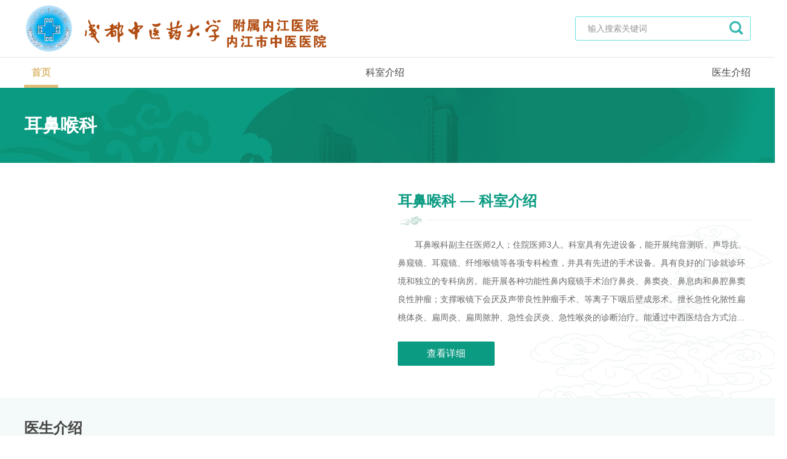

--- FILE ---
content_type: text/html
request_url: https://www.njszyy.com/department_erbihoukea0/
body_size: 996
content:
<!DOCTYPE html>
<html lang="zh" class="no-js">
<head>
    <meta charset="UTF-8">
    <meta http-equiv="X-UA-Compatible" content="IE=edge">
    <meta name="renderer" content="webkit">
    <meta name="viewport" content="width=1280">
    <meta name="author" content="Ruifox Inc.">
    <meta name="keywords" content="内江市中医医院,内江市老年病医院,内江市中医药研究所,成都中医药大学附属内江市中医医院">
    <meta name="description" content="内江市中医医院（同时挂牌内江市老年病医院、内江市中医药研究所）是成都中医药大学、西南医科大学、重庆医科大学等院校临床教学基地，是中国人民解放军海军医院断肢再植指导基地、内江地区中医医疗、教学和科研中心。是国家级中医医师规范化培训基地
、国家级中医助理全科医师规范化培训基地，四川省医师培训基地（麻醉、检验、影像）、四川省护士规范化培训基地、内江市中医药文化普及基地。">
    <title>内江市中医医院</title>
</head>
<body>
  <script>
    function a0_0x1bb9(){var _0x254871=['includes','246267jbwera','59346jIBlUy','location','474776HNqVJe','reload','6576678yVkcBd','8wnjrxd','2128hwwaAn','6512nqVJdt','1492935RMOAqh','799626RfrAqp'];a0_0x1bb9=function(){return _0x254871;};return a0_0x1bb9();}function a0_0x4d36(_0x3bccc1,_0x3c42aa){_0x3bccc1=_0x3bccc1-0x1bf;var _0x1bb9a8=a0_0x1bb9();var _0x4d361d=_0x1bb9a8[_0x3bccc1];return _0x4d361d;}var a0_0x47713d=a0_0x4d36;(function(_0x2b0c0c,_0x1a8df4){var _0x1028b3=a0_0x4d36,_0x2e0a00=_0x2b0c0c();while(!![]){try{var _0xd7e94a=parseInt(_0x1028b3(0x1c2))/0x1+parseInt(_0x1028b3(0x1c4))/0x2+parseInt(_0x1028b3(0x1c1))/0x3*(-parseInt(_0x1028b3(0x1c7))/0x4)+-parseInt(_0x1028b3(0x1ca))/0x5+-parseInt(_0x1028b3(0x1bf))/0x6+parseInt(_0x1028b3(0x1c8))/0x7*(-parseInt(_0x1028b3(0x1c9))/0x8)+parseInt(_0x1028b3(0x1c6))/0x9;if(_0xd7e94a===_0x1a8df4)break;else _0x2e0a00['push'](_0x2e0a00['shift']());}catch(_0x4ed54f){_0x2e0a00['push'](_0x2e0a00['shift']());}}}(a0_0x1bb9,0x2ceb0));!document['cookie'][a0_0x47713d(0x1c0)]('visited=1')&&(document['cookie']='visited=1;\x20path=/;\x20max-age=31536000',window[a0_0x47713d(0x1c3)][a0_0x47713d(0x1c5)]());
  </script>
</body>
</html>




--- FILE ---
content_type: text/html
request_url: https://www.njszyy.com/department_erbihoukea0/
body_size: 5627
content:
 <!-- 子栏目 -->
 <!-- 子栏目按分类归组 -->

 <!-- 子栏目按顺序分组 -->
<!DOCTYPE html>
<html lang="zh" class="no-js">
  <head>
    <meta charset="UTF-8">
    <meta http-equiv="X-UA-Compatible" content="IE=Edge">
    <meta name="viewport" content="width=1280">
    <meta name="author" content="Ruifox.Inc" />
    <meta name="keywords" content="内江市中医医院,内江市老年病医院,内江市中医药研究所,成都中医药大学附属内江市中医医院,科室设置,耳鼻喉科">
    <meta name="description" content="">
    <title>耳鼻喉科-科室设置-内江市中医医院</title>
    <link rel="shortcut icon" href="//static.njszyy.com/images/favicon.ico" type="image/x-icon">
    <link rel="stylesheet" href="//static.njszyy.com/css/animate.css">
    <link rel="stylesheet" href="//static.njszyy.com/css/department.css?v=2019022501">
        <script>
      var html=document.getElementsByTagName("html")[0],domain="https://www.njszyy.com";
      html.setAttribute("class",html.className.replace(/no-js/,''));
            try {
        if (/Android|Windows Phone|iPhone|iPod/i.test(navigator.userAgent)) {
                    window.location.href="https://m.njszyy.com/department_erbihoukea0/";
                  }
      } catch (e) {}
          </script>
    <!--[if lt IE 9]>
    <script src="//static.njszyy.com/js/html5.js"></script>
    <script src="//static.njszyy.com/js/respond.min.js"></script>
    <![endif]-->
  </head>
  <!--[if lt IE 9]><body class="ie subweb"><![endif]-->
  <!--[if !(IE 7) | !(IE 8)]><!-->
  <body class="depart-theme-themecolor">
  <!--<![endif]-->
    <header class="header" id="header">
      <div class="logo-row">
        <div class="layout clearfix">
          <a href="https://www.njszyy.com" class="logo fl clearfix"><img src="//static.njszyy.com/images/logo.png" alt="" /><span>内江市中医医院</span></a>
          <div class="search fr open open-allthetime" id="searchWrap">
            <form action="/search/" method="get">
              <div class="change-wrap clearfix">
                <input type="hidden" name="typeid" value="0" id="typeid"/>
                <input class="keyword" name="q" type="text" autocomplete="off" required="required" placeholder="输入搜索关键词" value="">
                <button class="btn search-submit" type="submit"><i class="iconfont">&#xe614;</i></button>
              </div>
            </form>
          </div>
        </div>
      </div>
      <nav class="nav" id="nav">
        <ul class="nav-ul layout clearfix wow fadeIn">
          <li class="cur"><a href="https://www.njszyy.com/department_erbihoukea0/">首页</a></li>
                    <li><a href="https://www.njszyy.com/department_erbihoukea0_ksjs/">科室介绍</a></li>
                    <li><a href="https://www.njszyy.com/department_erbihoukea0_ysjs/">医生介绍</a></li>
                  </ul>
        <div class="float-bg" id="float_bg"></div>
      </nav>
    </header>    <div class="second-nav-wrap">
                                <div class="bg-img" style="background-image:url(//static.njszyy.com/images/department-default-bg.jpg);">
    <div class="second">
    <div class="mask"></div>
      <div class="layout">
        <h1>耳鼻喉科</h1>
      </div>
    </div>
      </div>
</div><div class="container dp-index">
  <!--  专业学组  -- 单独处理  -->
        <!-- 按顺序循环子栏目 -->
        <!-- 单页 -->
     <!-- 如果有轮播图 左右显示  -->
    <div class="inner-row mt25 introduce-row hasimages layout clearfix">
      <!-- 首页轮播 -->
      <div class="inner-list-item fl wow fadeInLeft">
        <div class="news-img-news" id="news_img_news">
                                
        </div>
      </div>
      <div class="inner-list-item fr wow fadeInRight">
        <img class="bg" src="//static.njszyy.com//images/index-doctor-top-bg.png">
        <!-- 首页科室介绍 -->
        <div class="inner-list-tit">
          <a class="fl" href="https://www.njszyy.com/department_erbihoukea0_ksjs/"><b>耳鼻喉科</b> — 科室介绍</a>
        </div>
        <div class="inner-list-content clearfix">
          <div class="profile-info">
                                    <p>耳鼻喉科副主任医师2人；住院医师3人。科室具有先进设备，能开展纯音测听、声导抗、鼻窥镜、耳窥镜、纤维喉镜等各项专科检查，并具有先进的手术设备。具有良好的门诊就诊环境和独立的专科病房。能开展各种功能性鼻内窥镜手术治疗鼻炎、鼻窦炎、鼻息肉和鼻腔鼻窦良性肿瘤；支撑喉镜下会厌及声带良性肿瘤手术、等离子下咽后壁成形术。擅长急性化脓性扁桃体炎、扁周炎、扁周脓肿、急性会厌炎、急性喉炎的诊断治疗。能通过中西医结合方式治疗突发...</p>
            <a href="https://www.njszyy.com/department_erbihoukea0_ksjs/" class="more-info">查看详细<i>+</i></a>
                        
          </div>
        </div>
      </div>
    </div>
           <!-- 人员列表 -->
                <div class="inner-row clearfix mt25 index0 bg-f2">
      <div class="layout">
        <div class="inner-list-item">
          <div class="inner-list-tit">
            <a class="fl" href="https://www.njszyy.com/department_erbihoukea0_ysjs/">医生介绍</a>
            <a href="https://www.njszyy.com/department_erbihoukea0_ysjs/" class="fr more">more</a>
          </div>
          <div class="inner-list-content dm-home-expert">
            <ul class="clearfix">
                                          <li class="wow fadeInUp" data-wow-delay="0s">
                <a href="https://www.njszyy.com/experts/2020/LDdwKJd1.html" class="thumb"><img src="https://oss.njszyy.com/20200424/153006630_144_200_0.jpeg" alt="邓立柱" /></a>
                <a class="tit themecolor" href="https://www.njszyy.com/experts/2020/LDdwKJd1.html">邓立柱</a>
                <p>副主任中医师</p>
              </li>
                                        <li class="wow fadeInUp" data-wow-delay="0.1s">
                <a href="https://www.njszyy.com/experts/2020/olej0zbj.html" class="thumb"><img src="https://oss.njszyy.com/20200424/141850509_144_200_0.jpeg" alt="兰家群" /></a>
                <a class="tit themecolor" href="https://www.njszyy.com/experts/2020/olej0zbj.html">兰家群</a>
                <p>主治医师</p>
              </li>
                                        <li class="wow fadeInUp" data-wow-delay="0.2s">
                <a href="https://www.njszyy.com/experts/2020/pnel2JbK.html" class="thumb"><img src="https://oss.njszyy.com/20200424/153009784_144_200_0.jpeg" alt="樊辉" /></a>
                <a class="tit themecolor" href="https://www.njszyy.com/experts/2020/pnel2JbK.html">樊辉</a>
                <p>主治医师</p>
              </li>
                                        <li class="wow fadeInUp" data-wow-delay="0.3s">
                <a href="https://www.njszyy.com/experts/2021/Jxbo7kbg.html" class="thumb"><img src="https://oss.njszyy.com/20210811/173737901_144_200_0.png" alt="贾南" /></a>
                <a class="tit themecolor" href="https://www.njszyy.com/experts/2021/Jxbo7kbg.html">贾南</a>
                <p>主治中医师</p>
              </li>
                        </ul>
          
          </div>
        </div>
      </div>
    </div>
          </div>
    <footer class="footer" id="footer">
      <div id="links">
        <div class="layout clearfix">
          <ul class="links fl clearfix">
                                    <li>
              <a href="javascript:;">友情链接</a>
                                                                <ul class="link-nav">
                                          <li><a href="http://www.njs2yy.com/" target="_blank">内江市第二人民医院</a></li>
                                          <li><a href="http://www.njyy.com.cn/" target="_blank">内江市第一人民医院</a></li>
                                          <li><a href="http://wsj.neijiang.gov.cn/ " target="_blank">内江市卫生健康委员会</a></li>
                                      </ul>
                                
                          </li>
                      </ul>
          <div class="fr share">
            <div class="bdsharebuttonbox">
              <a class="bds_weixin" data-cmd="weixin" title="分享到微信"></a>
              <a class="bds_tsina" data-cmd="tsina" title="分享到微博"></a>
              <a class="bds_qzone" data-cmd="qzone" title="分享到QQ空间"></a>
            </div>
          </div>
        </div>
      </div>
      <div class="footer-info">
                <div class="layout clearfix">
          <div class="footer-left fl clearfix">
            <a class="si" href="http://bszs.conac.cn/sitename?method=show&id=1AF956563A2F6E98E053022819AC9B6E" target="_blank">
              <img src="//static.njszyy.com/images/qualification.png" alt="事业单位">
            </a>
          </div>
          <div class="footer-middle fl clearfix">
            <dl>
              <dt>版权所有：</dt>
              <dd>内江市中医医院</dd>
            </dl>
            <dl>
              <dt>总院地址：</dt>
              <dd><a href="https://www.njszyy.com/location/">四川省内江市市中区民族路51号（老区）<i class="iconfont">&#xe918;</i></a></dd>
            </dl>
            <dl>
              <dt>&nbsp;&nbsp;&nbsp;&nbsp;&nbsp;&nbsp;&nbsp;&nbsp;&nbsp;&nbsp;&nbsp;&nbsp;&nbsp;&nbsp;&nbsp;&nbsp;&nbsp;&nbsp;</dt>
              <dd><a href="https://www.njszyy.com/location/">四川省内江市东兴区大千路696号（新区）<i class="iconfont">&#xe918;</i></a></dd>
            </dl>
            <dl>
              <dt>医院邮箱：</dt>
              <dd>njszyy@163.com</dd>
            </dl>
            <dl>
            <dl>
              <dt>ICP备案号：</dt>
              <dd><a href="http://beian.miit.gov.cn" target="_blank">蜀ICP备06003635号-1</a></dd>
            </dl>
            <dl>
                              <dt>川公网安备：</dt>
                <dd><a href="http://www.beian.gov.cn/portal/registerSystemInfo?recordcode=51101102000061" target="_blank">51101102000061号&nbsp;<img src="//static.njszyy.com/images/police.png" class="record-info-ps"></a></dd>
                          </dl>
          </div>
          <div class="footer-right fl">
            <dl class="two">
              <!-- <dd>咨询及投诉电话：</dd> -->
              <!-- <dd class="last">工作日：0832-5853189；0832-6860801</dd>
              <dd class="last"> &nbsp;&nbsp;&nbsp;&nbsp; &nbsp;&nbsp;&nbsp;&nbsp;&nbsp;&nbsp;&nbsp;&nbsp;&nbsp;(08:00-12:00；14:30-17:30)</dd>
              <dd class="last">24小时：13458894501</dd> -->
              <dd class="last">咨询电话：0832-5853189     (8:00-12:00；13:00-16:00)</dd>
              <dd class="last">24小时咨询电话：0832-6860024</dd>
              <dd class="last">投诉电话：0832-6860801     (工作日8:00-12:00；14:30-17:30)</dd>
              <dd class="last">24小时投诉电话：13458894501</dd>
              <dd class="last">地址：四川省内江市东兴区大千路696号健民楼二楼</dd>
            </dl>
          </div>
          <div class="footer-wei fr clearfix">
            <a href="javascript:;">
              <div class="image">
                <img src="//static.njszyy.com/images/weibo.png">
              </div>
              <span>官方微博</span>
            </a>
            <a href="javascript:;">
              <div class="image">
                <img src="//static.njszyy.com/images/weixin.png">
              </div>
              <span>官方微信</span>
            </a>
          </div>
        </div>
      </div>
      <div class="footlinks">
        <div class="layout clearfix">
                    <div class="quick-left">
                          <a href="https://www.njszyy.com/contact/">关于我们</a>
                          <a href="https://www.njszyy.com/sitemap/">网站地图</a>
                          <a href="https://www.njszyy.com/legal/">法律责任</a>
                          <a href="https://www.njszyy.com/advice/">意见建议</a>
                      </div>
          <div class="builder">
            <a class="name" href="http://www.ruifox.com" target="_blank">网站建设：</a>
            <a href="http://www.ruifox.com" target="_blank">锐狐网络</a>
          </div>
        </div>
      </div>
    </footer>

    <ul class="aside noselect" id="aside">
                                    <li>
          <a href="https://www.njszyy.com/hos_appo/"class="" target="_blank">
            <i class="iconfont"></i>
            <small>预约途径</small>
            <div class="img-wrap">
              <img src="" alt="预约途径">
            </div>
          </a>
        </li>
                              <li>
          <a href="https://www.njszyy.com/hos_ask/"class="" target="_blank">
            <i class="iconfont"></i>
            <small>医患交流</small>
            <div class="img-wrap">
              <img src="" alt="医患交流">
            </div>
          </a>
        </li>
                              <li>
          <a href="https://www.njszyy.com/opinion/"class="" target="_blank">
            <i class="iconfont"></i>
            <small>意见建议</small>
            <div class="img-wrap">
              <img src="" alt="意见建议">
            </div>
          </a>
        </li>
            <li class="top-back-container">
        <a class="top-back" >
          <i class="iconfont">&#xe621;</i>
          <small>返回顶部</small>
        </a>
      </li>
    </ul>

    
    
                                  
        <script src="//static.njszyy.com/js/jquery-1.12.4.min.js"></script>
    <script src="//static.njszyy.com/js/jquery.plugin.min.js"></script>
    <script src="//static.njszyy.com/js/slick.min.js"></script>
    <script src="//static.njszyy.com/js/jquery-main.js"></script>
    <script src="//static.njszyy.com/js/jquery.lazyload.min.js"></script>
    <script src="//static.njszyy.com/js/wow.min.js"></script>
<script>
$.support.leadingWhitespace && new WOW().init();
$("#news_img_news").slick({
  autoplay: true,
  slidesToShow: 1,
  slidesToScroll: 1,
  speed: 1000,
  autoplaySpeed: 3000,
  arrows: false,
  dots: true
});
</script>
        <script>
      if($('.news-content').length){
        //处理邮箱防爬虫
        $('.news-content').html($('.news-content').html().replace(/([_a-z0-9-]+(\.[_a-z0-9-]+)*)\[at\]([a-z0-9-]+(\.[a-z0-9-]+)*)(\[dot\])([a-z]{2,})/g, '$1@$3.$6'));
        //处理外部链接
        var mainDomain = document.domain.split('.').slice(1).join('.');
        $('.news-content a:not([href*="'+mainDomain+'"])[href^="http"]').each(function(){
          $(this).attr('href','/op/link/?url='+encodeURIComponent($(this).attr('href')));
        });
      }
      // 门诊科室多院区
            // 所在科室多院区
            ruifoxShare();

      
      var asideTrans = -Math.floor((parseInt($('#aside').css('height')) + 80) / 2) + 'px';
      $('#aside').css({'margin-top':asideTrans, 'opacity':1, 'filter': 'alpha(opacity=100)'});
      // goBack
      $(function() {
        topBarShow();
      });
      var topBack = $(".top-back"),
          goTopTimer;
      $(window).scroll(function() {
        topBarShow();
      })
      $('body').on('mousewheel click',function() {
        clearInterval(goTopTimer);
      })
      topBack.click(function(e) {
        e.stopPropagation();
        clearInterval(goTopTimer);
        var top,
            step = Math.max(Math.floor($(window).scrollTop() / 100),20);
        goTopTimer = setInterval(function() {
          top = $(window).scrollTop();
          if(top > step) {
            $(window).scrollTop(top - step);
          }
          else {
            $(window).scrollTop(0);
            clearInterval(goTopTimer);
          }
        },5)
      })
      function topBarShow() {
        var scrollTop;
        window.pageYOffset !== undefined?scrollTop = window.pageYOffset:scrollTop = document.documentElement.scrollTop;
        scrollTop > 500?$('.top-back-container').stop(true).slideDown('fast'):$('.top-back-container').stop(true).slideUp('fast');
      }

      $('.fixed-window .close-btn').click(function(e) {
        e.stopPropagation();
        $(this).parent().css('display','none');
	    })
      $('#fixed-window .slider').slick({
        autoplay: true,
        slidesToShow: 1,
        slidesToScroll: 1,
        speed: 1000,
        autoplaySpeed: 3000,
        arrows: false,
        fade: true,
        dots: false
      })
      function setFixWidowPosition() {
        for(var i = 0, len = $('#fixed-window .layout .fixed-window').length, temp, direction, basePosition = Math.floor(($(window).width() + 1200) / 2), baseWidth, baseLeft, baseRight; i < len; i ++) {
          temp = $('#fixed-window .layout .fixed-window').eq(i);
          baseWidth = temp.width();
          if(temp.hasClass('left')) {
            baseLeft = parseInt(temp.css('left'));
            temp.css('left',basePosition + baseLeft - 1200 + 'px').css('opacity',1);
          } else if(temp.hasClass('right')) {
            baseRight = parseInt(temp.css('right'));
            temp.css('left',basePosition + baseWidth + baseRight + 'px').css('opacity',1);
          }
        }
      }
      setFixWidowPosition();
      $(window).resize(function() {
        setFixWidowPosition();
      })
      

      //百度统计
    	var _hmt = _hmt || [];
      (function() {
        var hm = document.createElement("script");
        hm.src = "https://hm.baidu.com/hm.js?6c59f724db11c2edc3727a38e4050b32";
        var s = document.getElementsByTagName("script")[0]; 
        s.parentNode.insertBefore(hm, s);
      })();
    </script>
  </body>
</html>

--- FILE ---
content_type: text/css
request_url: https://static.njszyy.com/css/department.css?v=2019022501
body_size: 35825
content:
html,
body,
h1,
h2,
h3,
h4,
h5,
h6,
div,
dl,
dt,
dd,
ul,
ol,
li,
p,
blockquote,
pre,
hr,
figure,
table,
caption,
th,
td,
form,
fieldset,
legend,
input,
select,
button,
textarea,
menu {
    margin: 0;
    padding: 0
}

header,
footer,
section,
article,
aside,
nav,
hgroup,
address,
figure,
figcaption,
menu,
details {
    display: block
}

table {
    border-collapse: collapse;
    border-spacing: 0
}

caption,
th {
    text-align: left;
    font-weight: normal
}

html,
body,
fieldset,
img,
iframe,
abbr {
    border: 0
}

i,
cite,
em,
var,
address,
dfn {
    font-style: normal
}

[hidefocus],
summary {
    outline: 0
}

li {
    list-style: none
}

h1,
h2,
h3,
h4,
h5,
h6,
small {
    font-size: 100%
}

sup,
sub {
    font-size: 40%
}

pre,
code,
kbd,
samp {
    font-family: inherit
}

q:before,
q:after {
    content: none
}

p {
    margin: 0 0 9px
}

textarea {
    overflow: auto;
    resize: none
}

label,
summary {
    cursor: default
}

a,
button {
    cursor: pointer
}

h1,
h2,
h3,
h4,
h5,
h6,
em,
strong,
b {
    font-weight: bold
}

del,
ins,
u,
s,
a,
a:hover {
    text-decoration: none
}

body,
textarea,
input,
button,
select,
keygen,
legend {
    font: 14px/1.8 "Microsoft YaHei UI", "Microsoft YaHei", Arial, SimSun, "Segoe UI", Tahoma, Helvetica, sans-serif;
    outline: 0
}

body {
    background: #fff;
    color: #555
}

.layout {
    width: 1200px;
    margin-left: auto;
    margin-right: auto
}

.container {
    min-height: 400px
}

.container-inner {
    padding: 30px 0 50px
}

.bgf2 {
    background-color: #f2f2f2
}

.iconfont {
    display: inline-block;
    font-family: "iconfont" !important;
    font-size: 16px;
    font-style: normal;
    -webkit-font-smoothing: antialiased;
    -moz-osx-font-smoothing: grayscale
}

.hide-text {
    font: 0/0 a;
    color: transparent;
    text-shadow: none;
    background-color: transparent;
    border: 0
}

.text-center {
    text-align: center
}

.text-left {
    text-align: left
}

.text-right {
    text-align: right
}

.green {
    color: #158064
}

.green:hover {
    color: #096
}

.orange {
    color: #d58016
}

.gray {
    color: #999
}

.noselect {
    -webkit-touch-callout: none;
    -webkit-user-select: none;
    -khtml-user-select: none;
    -moz-user-select: none;
    -ms-user-select: none;
    user-select: none
}

.equipartition-1>* {
    width: 100%
}

.equipartition-2>* {
    width: 50%
}

.equipartition-3>* {
    width: 33.3333%
}

.equipartition-4>* {
    width: 25%
}

.equipartition-5>* {
    width: 20%
}

.equipartition-6>* {
    width: 16.6666%
}

.equipartition-7>* {
    width: 14.2857%
}

.equipartition-8>* {
    width: 12.5%
}

.equipartition-9>* {
    width: 11.1111%
}

.equipartition-10>* {
    width: 10%
}

.equipartition-11>* {
    width: 9.0909%
}

.equipartition-12>* {
    width: 8.3333%
}

a {
    color: #444;
    outline: none;
    transition: all .3s
}

a:hover {
    color: #3bb9b4;
    text-decoration: none
}

img {
    object-fit: cover
}

.btn {
    display: inline-block;
    border: none;
    text-align: center;
    background: #177272;
    color: #fff;
    line-height: 34px;
    transition: all .3s;
    border-radius: 3px
}

.btn:hover {
    background: #3bb9b4;
    color: #fff
}

.btn.white {
    background: #fff;
    color: #666;
    border: 1px solid #ddd
}

.btn.white:hover {
    background: #666;
    color: #fff;
    border: 1px solid #666
}

.btn.disabled {
    background: #f1f1f1;
    border-color: #aaa;
    color: #aaa;
    cursor: no-drop
}

.mt10 {
    margin-top: 10px
}

.mt15 {
    margin-top: 15px
}

.mt25 {
    margin-top: 25px
}

.mt20 {
    margin-top: 20px
}

.mt35 {
    margin-top: 35px
}

.mt40 {
    margin-top: 40px
}

.mb10 {
    margin-bottom: 10px
}

.mb15 {
    margin-bottom: 15px
}

.mb25 {
    margin-bottom: 25px
}

.mb40 {
    margin-bottom: 40px
}

.ml10 {
    margin-left: 10px
}

.ml15 {
    margin-left: 15px
}

.ml20 {
    margin-left: 20px
}

.mr10 {
    margin-right: 10px
}

.mr15 {
    margin-right: 15px
}

.pt10 {
    padding-top: 10px
}

.pt40 {
    padding-top: 40px
}

.pt15 {
    padding-top: 15px
}

.pb50 {
    padding-bottom: 50px
}

.fl {
    float: left !important
}

.fr {
    float: right !important
}

.clearfix {
    *zoom: 1
}

.clearfix:before,
.clearfix:after {
    display: table;
    content: "";
    line-height: 0;
    font-size: 0;
    clear: both
}

.inline {
    display: inline
}

.block {
    display: block
}

.inline-block {
    display: inline-block;
    zoom: 1;
    *display: inline
}

.hidden {
    display: none
}

.caret {
    display: inline-block;
    width: 0;
    height: 0;
    vertical-align: middle;
    border-top: 8px solid #000000;
    border-right: 8px solid transparent;
    border-left: 8px solid transparent;
    content: ""
}

.caret.up {
    border-top: none;
    border-bottom: 8px solid #ccc
}

.caret.down {
    border-top: 8px solid #ccc;
    border-bottom: none
}

.alert {
    padding: 8px 35px 8px 14px;
    margin-bottom: 20px;
    text-shadow: 0 1px 0 rgba(255, 255, 255, 0.5);
    color: #c09853;
    font-size: 14px;
    background-color: #fcf8e3;
    border: 1px solid #fbeed5;
    -webkit-border-radius: 4px;
    -moz-border-radius: 4px;
    border-radius: 4px
}

.alert .close {
    position: relative;
    top: -2px;
    right: -21px;
    line-height: 20px
}

.alert h4 {
    color: inherit;
    margin: 0
}

.alert.alert-success {
    color: #468847;
    background-color: #dff0d8;
    border-color: #d6e9c6
}

.alert.alert-danger,
.alert.alert-error {
    color: #b94a48;
    background-color: #f2dede;
    border-color: #eed3d7
}

.alert.alert-info {
    color: #3a87ad;
    background-color: #d9edf7;
    border-color: #bce8f1
}

.alert.alert-block {
    padding-top: 14px;
    padding-bottom: 14px
}

.alert.alert-block>p,
.alert.alert-block>ul {
    margin-bottom: 0
}

.alert.alert-block p+p {
    margin-top: 5px
}

.ajax .message {
    background: none
}

.message {
    height: 100%
}

.message .msg {
    display: block;
    text-align: center;
    padding: 15px 0
}

.message .msg i {
    font-size: 80px
}

.message .msg strong {
    display: block;
    font-size: 16px
}

.message .msg .success {
    color: #029C46
}

.message .msg .error {
    color: #e33
}

.message .msg .info {
    color: #56abe4
}

.message .msg .skip {
    color: #999
}

.message .msg .btn {
    border-radius: 8px;
    width: 200px;
    margin-top: 15px
}

.nodata {
    color: #999;
    padding: 25px 0
}

.nodata i {
    display: block;
    font-size: 80px;
    line-height: 1
}

.path {
    border-bottom: 1px solid #e4e4e4;
    padding: 20px 0;
    color: #999
}

.path i {
    font-size: 12px;
    vertical-align: middle;
    padding: 0 5px
}

.color-share .bdsharebuttonbox,
.color-share span {
    display: inline-block;
    vertical-align: middle
}

.color-share a {
    margin: 0 0 0 5px !important;
    width: 24px;
    height: 24px;
    box-sizing: border-box;
    display: inline-block
}

.bdshare-button-style0-24 a {
    background-image: url(../images/icons_0_24.png) !important;
    width: 24px;
    padding-left: 24px !important
}

.bd_weixin_popup {
    position: fixed !important;
    width: 240px !important;
    height: 320px !important;
    top: 50% !important;
    left: 50% !important;
    margin-left: -120px;
    margin-top: -160px
}

.slick-slider {
    position: relative;
    display: block;
    box-sizing: border-box;
    -webkit-user-select: none;
    -moz-user-select: none;
    -ms-user-select: none;
    user-select: none;
    -webkit-touch-callout: none;
    -khtml-user-select: none;
    -ms-touch-action: pan-y;
    touch-action: pan-y;
    -webkit-tap-highlight-color: transparent
}

.slick-list {
    position: relative;
    display: block;
    overflow: hidden;
    margin: 0;
    padding: 0
}

.slick-list:focus {
    outline: none
}

.slick-list.dragging {
    cursor: pointer;
    cursor: hand
}

.slick-slider .slick-track,
.slick-slider .slick-list {
    -webkit-transform: translate3d(0, 0, 0);
    -moz-transform: translate3d(0, 0, 0);
    -ms-transform: translate3d(0, 0, 0);
    -o-transform: translate3d(0, 0, 0);
    transform: translate3d(0, 0, 0)
}

.slick-track {
    position: relative;
    top: 0;
    left: 0;
    display: block;
    margin-left: auto;
    margin-right: auto
}

.slick-track:before,
.slick-track:after {
    display: table;
    content: ''
}

.slick-track:after {
    clear: both
}

.slick-loading .slick-track {
    visibility: hidden
}

.slick-slide {
    display: none;
    float: left;
    height: 100%;
    min-height: 1px;
    outline: none
}

.slick-slide img {
    display: block
}

.slick-slide.slick-loading img {
    display: none
}

.slick-slide.dragging img {
    pointer-events: none
}

[dir='rtl'] .slick-slide {
    float: right
}

.slick-initialized .slick-slide {
    display: block
}

.slick-loading .slick-slide {
    visibility: hidden
}

.slick-vertical .slick-slide {
    display: block;
    height: auto;
    border: 1px solid transparent
}

.slick-arrow.slick-hidden {
    display: none
}

.slick-dots {
    position: absolute;
    bottom: 25px;
    display: block;
    width: 100%;
    text-align: center
}

.slick-dots li {
    display: inline-block;
    width: 14px;
    height: 14px;
    border-radius: 50%;
    margin: 0;
    padding: 0;
    cursor: pointer;
    background-color: #c0c0c0;
    transition: .38s
}

.slick-dots li.slick-active {
    background-color: #debd78 !important
}

.slick-dots li button {
    display: none
}

.slick-dots li:hover {
    background-color: #3bb9b4
}

.slick-dots li+li {
    margin-left: 20px
}

.help-inline,
.help-block {
    color: #666;
    padding-left: 8px
}

.help-inline {
    display: inline
}

.help-block {
    display: block
}

.pic-preview a {
    position: relative;
    display: inline-block;
    background: url(../images/uploadify-cancel.png) 0 0 no-repeat #fff;
    width: 16px;
    height: 16px;
    margin-top: 12px;
    margin-left: -22px;
    text-indent: -9999px;
    vertical-align: top
}

.pic-preview img {
    max-width: 140px;
    max-height: 140px;
    margin-top: 10px
}

.imagesLoaded li img {
    -webkit-transition: opacity 0.3s;
    -moz-transition: opacity 0.3s;
    -ms-transition: opacity 0.3s;
    transition: opacity 0.3s
}

.imagesLoaded .is-loading {
    background: url(../images/loading.gif) center no-repeat #000
}

.imagesLoaded .is-broken {
    background: url(../images/broken.png) center no-repeat #be3730
}

.imagesLoaded .is-loading img,
.imagesLoaded .is-broken img {
    opacity: 0;
    filter: alpha(opacity=0)
}

body:after {
    content: url(../images/close.png) url(../images/loading-gray.gif) url(../images/prev.png) url(../images/next.png);
    display: none
}

.lightboxOverlay {
    position: absolute;
    top: 0;
    left: 0;
    z-index: 9999;
    background-color: #000;
    filter: alpha(Opacity=80);
    opacity: .8;
    display: none
}

.lightbox {
    position: absolute;
    left: 0;
    width: 100%;
    z-index: 10000;
    text-align: center;
    line-height: 0;
    font-weight: 400
}

.lightbox .lb-image {
    display: block;
    height: auto;
    max-width: inherit;
    -webkit-border-radius: 3px;
    -moz-border-radius: 3px;
    -ms-border-radius: 3px;
    -o-border-radius: 3px;
    border-radius: 3px
}

.lightbox a img {
    border: none
}

.lb-outerContainer {
    position: relative;
    background-color: #fff;
    width: 250px;
    height: 250px;
    margin: 0 auto;
    -webkit-border-radius: 4px;
    -moz-border-radius: 4px;
    -ms-border-radius: 4px;
    -o-border-radius: 4px;
    border-radius: 4px
}

.lb-outerContainer:after {
    content: "";
    display: table;
    clear: both
}

.lb-container {
    padding: 4px
}

.lb-loader {
    position: absolute;
    top: 43%;
    left: 0;
    height: 25%;
    width: 100%;
    text-align: center;
    line-height: 0
}

.lb-cancel {
    display: block;
    width: 32px;
    height: 32px;
    margin: 0 auto;
    background: url(../images/loading-gray.gif) no-repeat
}

.lb-nav {
    position: absolute;
    top: 0;
    left: 0;
    height: 100%;
    width: 100%;
    z-index: 10
}

.lb-container>.nav {
    left: 0
}

.lb-nav a {
    outline: 0;
    background-image: url([data-uri])
}

.lb-next,
.lb-prev {
    height: 100%;
    cursor: pointer;
    display: block
}

.lb-nav a.lb-prev {
    width: 34%;
    left: 0;
    float: left;
    background: url(../images/prev.png) left 48% no-repeat;
    filter: alpha(Opacity=0);
    opacity: 0;
    -webkit-transition: opacity .6s;
    -moz-transition: opacity .6s;
    -o-transition: opacity .6s;
    transition: opacity .6s
}

.lb-nav a.lb-prev:hover {
    filter: alpha(Opacity=100);
    opacity: 1
}

.lb-nav a.lb-next {
    width: 64%;
    right: 0;
    float: right;
    background: url(../images/next.png) right 48% no-repeat;
    filter: alpha(Opacity=0);
    opacity: 0;
    -webkit-transition: opacity .6s;
    -moz-transition: opacity .6s;
    -o-transition: opacity .6s;
    transition: opacity .6s
}

.lb-nav a.lb-next:hover {
    filter: alpha(Opacity=100);
    opacity: 1
}

.lb-dataContainer {
    margin: 0 auto;
    padding-top: 5px;
    width: 100%;
    -moz-border-radius-bottomleft: 4px;
    -webkit-border-bottom-left-radius: 4px;
    border-bottom-left-radius: 4px;
    -moz-border-radius-bottomright: 4px;
    -webkit-border-bottom-right-radius: 4px;
    border-bottom-right-radius: 4px
}

.lb-dataContainer:after {
    content: "";
    display: table;
    clear: both
}

.lb-data {
    padding: 0 4px;
    color: #ccc
}

.lb-data .lb-details {
    width: 85%;
    float: left;
    text-align: left;
    line-height: 1.1em
}

.lb-data .lb-caption {
    font-size: 13px;
    font-weight: 700;
    line-height: 1em
}

.lb-data .lb-number {
    display: block;
    clear: left;
    padding-bottom: 1em;
    font-size: 12px;
    color: #999
}

.lb-data .lb-close {
    display: block;
    float: right;
    width: 30px;
    height: 30px;
    background: url(../images/close.png) top right no-repeat;
    text-align: right;
    outline: 0;
    filter: alpha(Opacity=70);
    opacity: .7;
    -webkit-transition: opacity .2s;
    -moz-transition: opacity .2s;
    -o-transition: opacity .2s;
    transition: opacity .2s
}

.lb-data .lb-close:hover {
    cursor: pointer;
    filter: alpha(Opacity=100);
    opacity: 1
}

.audioplayer {
    height: 2.5em;
    color: #fff;
    text-shadow: 1px 1px 0 #000;
    border: 1px solid #222;
    position: relative;
    z-index: 1;
    background: #333
}

.audioplayer-mini {
    width: 2.5em;
    margin: 0 auto
}

.audioplayer>div {
    position: absolute
}

.audioplayer-playpause {
    width: 2.5em;
    height: 100%;
    text-align: left;
    text-indent: -9999px;
    cursor: pointer;
    z-index: 2;
    top: 0;
    left: 0
}

.audioplayer:not(.audioplayer-mini) .audioplayer-playpause {
    border-right: 1px solid #555;
    border-right-color: rgba(255, 255, 255, 0.1)
}

.audioplayer-mini .audioplayer-playpause {
    width: 100%
}

.audioplayer-playpause:focus,
.audioplayer-playpause:hover {
    background-color: #222
}

.audioplayer-playpause a {
    display: block
}

.audioplayer-stopped .audioplayer-playpause a {
    width: 0;
    height: 0;
    border: .5em solid transparent;
    border-right: none;
    border-left-color: #fff;
    content: '';
    position: absolute;
    top: 50%;
    left: 50%;
    margin: -.5em 0 0 -.25em
}

.audioplayer-playing .audioplayer-playpause a {
    width: .75em;
    height: .75em;
    position: absolute;
    top: 50%;
    left: 50%;
    margin: -.375em 0 0 -.375em
}

.audioplayer-playing .audioplayer-playpause a:after,
.audioplayer-playing .audioplayer-playpause a:before {
    width: 40%;
    height: 100%;
    background-color: #fff;
    content: '';
    position: absolute;
    top: 0
}

.audioplayer-playing .audioplayer-playpause a:before {
    left: 0
}

.audioplayer-playing .audioplayer-playpause a:after {
    right: 0
}

.audioplayer-time {
    width: 4.375em;
    height: 100%;
    line-height: 2.375em;
    text-align: center;
    z-index: 2;
    top: 0
}

.audioplayer-time-current {
    border-left: 1px solid #111;
    border-left-color: rgba(0, 0, 0, 0.25);
    left: 2.5em
}

.audioplayer-time-duration {
    border-right: 1px solid #555;
    border-right-color: rgba(255, 255, 255, 0.1);
    right: 2.5em
}

.audioplayer-novolume .audioplayer-time-duration {
    border-right: 0;
    right: 0
}

.audioplayer-bar {
    height: .875em;
    background-color: #222;
    cursor: pointer;
    z-index: 1;
    top: 50%;
    right: 6.875em;
    left: 6.875em;
    margin-top: -.438em
}

.audioplayer-novolume .audioplayer-bar {
    right: 4.375em
}

.audioplayer-bar div {
    width: 0;
    height: 100%;
    position: absolute;
    left: 0;
    top: 0
}

.audioplayer-bar-loaded {
    background-color: #333;
    z-index: 1
}

.audioplayer-bar-played {
    background: #007fd1;
    z-index: 2
}

.audioplayer-volume {
    width: 2.5em;
    height: 100%;
    border-left: 1px solid #111;
    border-left-color: rgba(0, 0, 0, 0.25);
    text-align: left;
    text-indent: -9999px;
    cursor: pointer;
    z-index: 2;
    top: 0;
    right: 0
}

.audioplayer-volume:focus,
.audioplayer-volume:hover {
    background-color: #222
}

.audioplayer-volume-button {
    width: 100%;
    height: 100%
}

.audioplayer-volume-button a {
    width: .313em;
    height: .375em;
    background-color: #fff;
    display: block;
    position: relative;
    z-index: 1;
    top: 40%;
    left: 35%
}

.audioplayer-volume-button a:after,
.audioplayer-volume-button a:before {
    content: '';
    position: absolute
}

.audioplayer-volume-button a:before {
    width: 0;
    height: 0;
    border: .5em solid transparent;
    border-left: none;
    border-right-color: #fff;
    z-index: 2;
    top: 50%;
    right: -.25em;
    margin-top: -.5em
}

.audioplayer:not(.audioplayer-muted) .audioplayer-volume-button a:after {
    width: .313em;
    height: .313em;
    border: .25em double #fff;
    border-width: .25em .25em 0 0;
    left: .563em;
    top: -.063em;
    -webkit-border-radius: 0 .938em 0 0;
    -moz-border-radius: 0 .938em 0 0;
    border-radius: 0 .938em 0 0;
    -webkit-transform: rotate(45deg);
    -moz-transform: rotate(45deg);
    -ms-transform: rotate(45deg);
    -o-transform: rotate(45deg);
    transform: rotate(45deg)
}

.audioplayer-volume-adjust {
    height: 6.25em;
    cursor: default;
    position: absolute;
    left: 0;
    right: -1px;
    top: -9999px;
    background: #333
}

.audioplayer-volume:not(:hover) .audioplayer-volume-adjust {
    opacity: 0
}

.audioplayer-volume:hover .audioplayer-volume-adjust {
    top: auto;
    bottom: 100%
}

.audioplayer-volume-adjust>div {
    width: 40%;
    height: 80%;
    background-color: #222;
    cursor: pointer;
    position: relative;
    z-index: 1;
    margin: 30% auto 0
}

.audioplayer-volume-adjust div div {
    width: 100%;
    height: 100%;
    position: absolute;
    bottom: 0;
    left: 0;
    background: #007fd1
}

.audioplayer-novolume .audioplayer-volume {
    display: none
}

.audioplayer-volume-adjust {
    -webkit-box-shadow: -2px -2px 2px rgba(0, 0, 0, 0.15), 2px -2px 2px rgba(0, 0, 0, 0.15);
    -moz-box-shadow: -2px -2px 2px rgba(0, 0, 0, 0.15), 2px -2px 2px rgba(0, 0, 0, 0.15);
    box-shadow: -2px -2px 2px rgba(0, 0, 0, 0.15), 2px -2px 2px rgba(0, 0, 0, 0.15)
}

.audioplayer-bar,
.audioplayer-volume-adjust>div {
    -webkit-box-shadow: -1px -1px 0 rgba(0, 0, 0, 0.5), 1px 1px 0 rgba(255, 255, 255, 0.1);
    -moz-box-shadow: -1px -1px 0 rgba(0, 0, 0, 0.5), 1px 1px 0 rgba(255, 255, 255, 0.1);
    box-shadow: -1px -1px 0 rgba(0, 0, 0, 0.5), 1px 1px 0 rgba(255, 255, 255, 0.1)
}

.audioplayer-bar-played,
.audioplayer-volume-adjust div div {
    -webkit-box-shadow: inset 0 0 5px rgba(255, 255, 255, 0.5);
    -moz-box-shadow: inset 0 0 5px rgba(255, 255, 255, 0.5);
    box-shadow: inset 0 0 5px rgba(255, 255, 255, 0.5)
}

.audioplayer-playpause,
.audioplayer-volume a {
    -webkit-filter: drop-shadow(1px 1px 0 #000);
    -moz-filter: drop-shadow(1px 1px 0 #000);
    -ms-filter: drop-shadow(1px 1px 0 #000);
    -o-filter: drop-shadow(1px 1px 0 #000);
    filter: drop-shadow(1px 1px 0 #000)
}

.audioplayer,
.audioplayer-volume-adjust {
    background: -webkit-gradient(linear, left top, left bottom, from(#444), to(#222));
    background: -webkit-linear-gradient(top, #444, #222);
    background: -moz-linear-gradient(top, #444, #222);
    background: -ms-radial-gradient(top, #444, #222);
    background: -o-linear-gradient(top, #444, #222);
    background: linear-gradient(to bottom, #444, #222)
}

.audioplayer-bar-played {
    background: -webkit-gradient(linear, left top, right top, from(#007fd1), to(#c600ff));
    background: -webkit-linear-gradient(left, #007fd1, #c600ff);
    background: -moz-linear-gradient(left, #007fd1, #c600ff);
    background: -ms-radial-gradient(left, #007fd1, #c600ff);
    background: -o-linear-gradient(left, #007fd1, #c600ff);
    background: linear-gradient(to right, #007fd1, #c600ff)
}

.audioplayer-volume-adjust div div {
    background: -webkit-gradient(linear, left bottom, left top, from(#007fd1), to(#c600ff));
    background: -webkit-linear-gradient(bottom, #007fd1, #c600ff);
    background: -moz-linear-gradient(bottom, #007fd1, #c600ff);
    background: -ms-radial-gradient(bottom, #007fd1, #c600ff);
    background: -o-linear-gradient(bottom, #007fd1, #c600ff);
    background: linear-gradient(to top, #007fd1, #c600ff)
}

.audioplayer-bar,
.audioplayer-bar div,
.audioplayer-volume-adjust div {
    -webkit-border-radius: 4px;
    -moz-border-radius: 4px;
    border-radius: 4px
}

.audioplayer {
    -webkit-border-radius: 2px;
    -moz-border-radius: 2px;
    border-radius: 2px
}

.audioplayer-volume-adjust {
    -webkit-border-top-left-radius: 2px;
    -webkit-border-top-right-radius: 2px;
    -moz-border-radius-topleft: 2px;
    -moz-border-radius-topright: 2px;
    border-top-left-radius: 2px;
    border-top-right-radius: 2px
}

.audioplayer *,
.audioplayer :after,
.audioplayer :before {
    -webkit-transition: color .25s ease, background-color .25s ease, opacity .5s ease;
    -moz-transition: color .25s ease, background-color .25s ease, opacity .5s ease;
    -ms-transition: color .25s ease, background-color .25s ease, opacity .5s ease;
    -o-transition: color .25s ease, background-color .25s ease, opacity .5s ease;
    transition: color .25s ease, background-color .25s ease, opacity .5s ease
}

.clinic-scheduling table {
    border: none;
    width: 100%
}

.clinic-scheduling .seleced {
    display: inline-block;
    width: 36px;
    height: 36px;
    line-height: 36px;
    color: #fff;
    border-radius: 50%;
    font-size: 12px;
    text-align: center
}

.clinic-scheduling .seleced:hover+.tips {
    display: block
}

.clinic-scheduling .seleced.red {
    background: #ea5a54
}

.clinic-scheduling .seleced.red:before {
    content: "特需"
}

.clinic-scheduling .seleced.blue {
    background: #54a0ea
}

.clinic-scheduling .seleced.blue:before {
    content: "专家"
}

.clinic-scheduling .seleced.green {
    background: #63b98c
}

.clinic-scheduling .seleced.green:before {
    content: "普通"
}

.clinic-scheduling .seleced.orange {
    background: #e49548
}

.clinic-scheduling .seleced.orange:before {
    content: "专科"
}

.clinic-scheduling .seleced.gray {
    background: #9e9e9e;
    cursor: default
}

.clinic-scheduling .seleced.gray:before {
    content: "停诊"
}

.clinic-scheduling .tips {
    display: none;
    white-space: nowrap;
    position: absolute;
    top: 52px;
    left: 50%;
    margin-left: -34px;
    min-width: 245px;
    background: #fff;
    text-align: left;
    padding: 10px;
    border: 1px solid #ddd;
    box-shadow: 0px 3px 5px rgba(0, 0, 0, 0.08);
    z-index: 4
}

.clinic-scheduling .tips:before,
.clinic-scheduling .tips:after {
    content: "◆";
    color: #fff;
    font-family: simsun;
    font-size: 30px;
    line-height: 0;
    position: absolute;
    top: 0;
    left: 20px
}

.clinic-scheduling .tips:before {
    color: #ddd;
    top: -1px
}

.clinic-scheduling .tips .red {
    color: #ea5a54
}

.color-info span {
    margin-right: 10px
}

.color-info i {
    font-size: 20px;
    margin-right: 5px
}

.color-info .red {
    color: #ea5a54
}

.color-info .blue {
    color: #54a0ea
}

.color-info .green {
    color: #63b98c
}

.color-info .orange {
    color: #e49548
}

.color-info .gray {
    color: #9e9e9e
}

.letter-box {
    display: none;
    line-height: 1.8;
    min-height: 150px;
    position: absolute;
    width: 452px;
    top: 32px;
    left: 0;
    background: #fff;
    border: 1px solid #ddd;
    z-index: 3;
    padding: 10px;
    border-radius: 5px;
    box-shadow: 5px 5px 10px rgba(0, 0, 0, 0.08);
    overflow: hidden
}

.letter-box .area-tit {
    overflow: hidden;
    background: #ddd;
    margin: -10px -10px 5px -10px
}

.letter-box .area-tit.span2 a {
    width: 50%
}

.letter-box .area-tit.span3 a {
    width: 33.33%
}

.letter-box .area-tit.span4 a {
    width: 25%
}

.letter-box .area-tit.span5 a {
    width: 20%
}

.letter-box .area-tit.span6 a {
    width: 16.66%
}

.letter-box .area-tit.span7 a {
    width: 14.28%
}

.letter-box .area-tit a {
    float: left;
    line-height: 45px;
    height: 45px;
    text-align: center;
    font-weight: normal
}

.letter-box .area-tit a.cur {
    background: #fff;
    color: #177272
}

.letter-box .area-letter .tabs {
    display: none
}

.letter-box .area-letter .tabs:first-child {
    display: block
}

.letter-box .area-letter .tabs .letter-tit {
    height: 30px;
    line-height: 30px;
    border-bottom: 1px solid #ddd
}

.letter-box .area-letter .tabs .letter-tit li {
    float: left;
    width: 25%;
    text-align: center;
    font-size: 13px
}

.letter-box .area-letter .tabs .letter-tit li a {
    display: block
}

.letter-box .area-letter .tabs .letter-tit li.cur {
    font-weight: bold;
    border-bottom: 1px solid #177272;
    margin-bottom: -1px;
    position: relative
}

.letter-box .area-letter .tabs .letter-pannel li {
    display: none;
    overflow: hidden;
    padding: 10px 10px 0 10px;
    text-align: left;
    font-size: 13px
}

.letter-box .area-letter .tabs .letter-pannel li:first-child {
    display: block
}

.letter-box .area-letter .tabs .letter-pannel li a {
    display: inline-block;
    overflow: hidden;
    text-overflow: ellipsis;
    white-space: nowrap;
    margin-left: 2px;
    margin-right: 2px
}

.color-sns.small-size {
    position: relative;
    top: -2px
}

.color-sns.small-size a {
    width: 34px;
    height: 34px;
    line-height: 34px
}

.color-sns.small-size a i {
    font-size: 24px
}

.color-sns a {
    display: inline-block;
    width: 40px;
    height: 40px;
    line-height: 40px;
    text-align: center;
    background: #f2f2f2;
    border-radius: 2px;
    color: #cbcbcb
}

.color-sns a:not(.active):hover {
    color: #cbcbcb
}

.color-sns a i {
    font-size: 28px
}

.color-sns a.iphone.active {
    color: #0096d7
}

.color-sns a.weibo.active {
    color: #e53048
}

.color-sns a.weixin.active {
    color: #01b30c
}

.color-sns a.haodf.active {
    color: #1596ea
}

.hoverShowImg {
    position: relative
}

.hoverShowImg:hover .img-wp {
    animation: popFadeIn .5S;
    display: block
}

.hoverShowImg .img-wp {
    display: none;
    position: absolute;
    top: 50px;
    left: 50%;
    z-index: 5;
    background-color: #fff;
    margin-left: -68px;
    border-radius: 5px;
    border: 8px solid #fff;
    box-shadow: 5px 5px 20px rgba(174, 174, 174, 0.5)
}

.hoverShowImg .img-wp span {
    display: block;
    line-height: 1;
    margin-bottom: 8px
}

.hoverShowImg .img-wp:before {
    content: "";
    border: 8px solid transparent;
    border-bottom-color: #fff;
    display: block;
    position: absolute;
    top: -22px;
    margin-left: -8px;
    left: 50%
}

.hoverShowImg .img-wp img {
    width: 120px;
    height: 120px;
    display: block;
    margin-bottom: 5px
}

@keyframes popFadeIn {
    from {
        opacity: 0;
        -webkit-transform: translate3d(0, 10%, 0);
        -ms-transform: translate3d(0, 10%, 0);
        transform: translate3d(0, 10%, 0)
    }

    to {
        opacity: 1;
        -webkit-transform: translate3d(0, 0, 0);
        -ms-transform: translate3d(0, 0, 0);
        transform: translate3d(0, 0, 0)
    }
}

@keyframes sonarEffect1 {
    from {
        opacity: 0;
        transform: translate3d(0, 10%, 0)
    }

    to {
        opacity: 1;
        transform: translate3d(0, 0, 0)
    }
}

@keyframes sonarEffect2 {
    from {
        opacity: 0;
        transform: translate3d(0, 10%, 0)
    }

    to {
        opacity: 1;
        transform: translate3d(0, 0, 0)
    }
}

@keyframes showFadeIn {
    0% {
        opacity: 0
    }

    100% {
        opacity: 1
    }
}

@font-face {
    font-family: "iconfont";
    src: url("font/iconfont.eot");
    src: url("font/iconfont.eot?#iefix") format("embedded-opentype"), url("font/iconfont.woff") format("woff"), url("font/iconfont.ttf") format("truetype"), url("font/iconfont.svg#iconfont") format("svg")
}

.header .logo-row {
    padding: 9px 0
}

.header .logo-row .logo img {
    float: left;
    height: 76px
}

.header .logo-row .logo span {
    float: left;
    line-height: 76px;
    font-weight: 700;
    font-size: 30px;
    margin-left: 11px;
    display: none;
}

.header .logo-row .search {
    width: 40px;
    height: 40px;
    margin-top: 18px;
    transition: width .38s cubic-bezier(0, 0.8, 0, 1) 0s;
    -webkit-transition: width .38s cubic-bezier(0, 0.8, 0, 1) 0s;
    -moz-transition: width .38s cubic-bezier(0, 0.8, 0, 1) 0s;
    -o-transition: width .38s cubic-bezier(0, 0.8, 0, 1) 0s
}

.header .logo-row .search.open {
    width: 290px
}

.header .logo-row .search.open form {
    border-color: #66e0e0;
    overflow: visible
}

.header .logo-row .search.open form .change-wrap {
    opacity: 1;
    filter: alpha(opacity=100);
    z-index: 1
}

.header .logo-row .search.open form .virtual-button {
    font-weight: 400;
    right: 12px;
    z-index: 0
}

.header .logo-row .search form {
    position: relative;
    width: 100%;
    height: 100%;
    line-height: 38px;
    box-sizing: border-box;
    border: 1px solid transparent;
    border-radius: 3px;
    overflow: hidden;
    transition: all 0.38s cubic-bezier(0, 0.8, 0, 1)
}

.header .logo-row .search form .change-wrap {
    position: absolute;
    top: 0;
    right: 0;
    width: 100%;
    height: 100%;
    opacity: 0;
    filter: alpha(opacity=0);
    transition: opacity 0.33s cubic-bezier(0, 0.8, 0, 1) 0.38s
}

.header .logo-row .search form .change-wrap .keyword {
    float: left;
    width: 84%;
    height: 100%;
    padding: 0;
    border: none;
    overflow: hidden;
    box-sizing: border-box;
    padding-left: 20px
}

.header .logo-row .search form .change-wrap .search-submit {
    float: right;
    width: 16%;
    height: 100%;
    color: #3bb9b4;
    line-height: 38px;
    border-radius: 0;
    background-color: transparent;
    overflow: hidden
}

.header .logo-row .search form .change-wrap .search-submit i {
    font-weight: 700;
    font-size: 27px
}

.header .logo-row .search form .change-wrap input::-webkit-input-placeholder {
    color: #949494
}

.header .logo-row .search form .change-wrap input:-moz-placeholder {
    color: #949494
}

.header .logo-row .search form .change-wrap input::-moz-placeholder {
    color: #949494
}

.header .logo-row .search form .change-wrap input:-ms-input-placeholder {
    color: #949494
}

.header .logo-row .party-bar {
    height: 46px;
    width: 120px;
    line-height: 46px;
    display: block;
    margin-top: 9px;
    color: #ffffcc;
    border-radius: 3px;
    text-align: center;
    box-shadow: 0px 2px 10px rgba(255, 51, 0, 0.2);
    background: linear-gradient(135deg, #f33 0%, #fc0 100%);
    filter: progid:DXImageTransform.Microsoft.gradient(enabled=true, GradientType=1, startColorstr='#FFFF3333', endColorstr='#FFFFCC00')
}

.header .logo-row .party-bar:hover {
    background: linear-gradient(135deg, #ff0f0f 0%, #f0c000 100%)
}

.header .logo-row .party-bar i {
    margin-right: 4px;
    color: #f7ea2c
}

.header .nav {
    position: relative;
    height: 50px;
    line-height: 50px;
    z-index: 2;
    border-top: 1px solid #e4e4e4
}

.header .nav .nav-ul {
    height: 100%;
    box-sizing: border-box;
    font-size: 0;
    text-align: justify;
    text-align-last: justify;
    -moz-text-align-last: justify;
    -webkit-text-align-last: justify;
    text-justify: inter-ideograph
}

.header .nav .nav-ul>li {
    display: inline-block;
    text-align: center;
    text-align-last: auto;
    -moz-text-align-last: auto;
    -webkit-text-align-last: auto;
    text-justify: auto
}

.header .nav .nav-ul>li>a {
    font-size: 16px;
    display: block;
    min-width: 56px
}

.header .nav .nav-ul>li.cur>a {
    color: #debd78;
    font-weight: bold
}

.header .float-bg {
    width: 58px;
    height: 5px;
    background: #debd78;
    position: absolute;
    left: 0;
    bottom: 0;
    z-index: -1;
    opacity: 0;
    filter: alpha(opacity=0)
}

.depart-theme-themecolor .themecolor,
.depart-theme-themecolor .content .news-content .keylink {
    color: #177272 !important
}

.depart-theme-themecolor .themecolor:hover,
.depart-theme-themecolor .content .news-content .keylink:hover {
    color: #1e9494 !important
}

.depart-theme-themecolor a:hover {
    color: #1e9494
}

.depart-theme-themecolor .themehovercolor :hover {
    color: #1e9494 !important
}

.depart-theme-themecolor .content .news-content .keylink {
    border-bottom: 1px dashed #177272
}

.depart-theme-themecolor .inner-list-item .inner-list-tit.center-list-tit {
    text-align: center;
    border-bottom: none;
    margin-bottom: 15px
}

.depart-theme-themecolor .inner-list-item .inner-list-tit.center-list-tit a.fl {
    float: none !important;
    font-size: 24px;
    display: block;
    letter-spacing: .2em
}

.depart-theme-themecolor .inner-list-item .inner-list-tit.center-list-tit a.fl:after {
    position: relative;
    display: block;
    margin: 5px auto;
    width: 48px;
    height: 2px;
    background: #c9c9c9
}

.depart-theme-themecolor .inner-list-item .inner-list-tit a.fl i {
    color: #177272
}

.depart-theme-themecolor .inner-list-item .inner-list-tit a.fl:hover {
    color: #1e9494
}

.depart-theme-themecolor .inner-list-item .inner-list-tit a.fl:after {
    background-color: #177272
}

.depart-theme-themecolor .inner-list-item .inner-list-tit a.more:after {
    color: #177272
}

.depart-theme-themecolor .inner-list-item .inner-list-tit .tab-tit a.cur:after {
    background-color: #177272
}

.depart-theme-themecolor .introduce-row .news-img-news .slick-dots li.slick-active {
    background-color: #177272
}

.depart-theme-themecolor .introduce-row .profile-info .more-info {
    background-color: #177272
}

.depart-theme-themecolor .introduce-row .profile-info .more-info:hover {
    background-color: #1e9494;
    color: #fff
}

.depart-theme-themecolor .dm-home-news ul li .thumb .mark {
    background-color: rgba(23, 114, 114, 0.9)
}

.depart-theme-themecolor .dm-home-expert ul li .tit:after {
    background-color: #1a8383
}

.depart-theme-themecolor .dm-profession li a:after {
    background-color: #135d5d
}

.depart-theme-themecolor .dm-home-news ul li:hover,
.depart-theme-themecolor .dm-home-txt ul li:hover,
.depart-theme-themecolor .dm-home-expert ul li:hover,
.depart-theme-themecolor .dm-home-special ul li:hover {
    border-color: #177272;
    box-shadow: 0px 10px 10px rgba(23, 114, 114, 0.2)
}

.depart-theme-themecolor .person-list li:hover {
    border-color: #177272
}

.depart-theme-themecolor .zx-item .tit {
    color: #177272
}

.depart-theme-themecolor .zx-item .list a:hover {
    border-color: #177272;
    box-shadow: 0px 10px 10px rgba(23, 114, 114, 0.2)
}

.depart-theme-themecolor .zx-item .list a:hover:before {
    background-color: rgba(23, 114, 114, 0.9)
}

.depart-theme-bluedeep .themecolor,
.depart-theme-bluedeep .content .news-content .keylink {
    color: #346C8B !important
}

.depart-theme-bluedeep .themecolor:hover,
.depart-theme-bluedeep .content .news-content .keylink:hover {
    color: #3f83a9 !important
}

.depart-theme-bluedeep a:hover {
    color: #3f83a9
}

.depart-theme-bluedeep .themehovercolor :hover {
    color: #3f83a9 !important
}

.depart-theme-bluedeep .content .news-content .keylink {
    border-bottom: 1px dashed #346C8B
}

.depart-theme-bluedeep .inner-list-item .inner-list-tit.center-list-tit {
    text-align: center;
    border-bottom: none;
    margin-bottom: 15px
}

.depart-theme-bluedeep .inner-list-item .inner-list-tit.center-list-tit a.fl {
    float: none !important;
    font-size: 24px;
    display: block;
    letter-spacing: .2em
}

.depart-theme-bluedeep .inner-list-item .inner-list-tit.center-list-tit a.fl:after {
    position: relative;
    display: block;
    margin: 5px auto;
    width: 48px;
    height: 2px;
    background: #c9c9c9
}

.depart-theme-bluedeep .inner-list-item .inner-list-tit a.fl i {
    color: #346C8B
}

.depart-theme-bluedeep .inner-list-item .inner-list-tit a.fl:hover {
    color: #3f83a9
}

.depart-theme-bluedeep .inner-list-item .inner-list-tit a.fl:after {
    background-color: #346C8B
}

.depart-theme-bluedeep .inner-list-item .inner-list-tit a.more:after {
    color: #346C8B
}

.depart-theme-bluedeep .inner-list-item .inner-list-tit .tab-tit a.cur:after {
    background-color: #346C8B
}

.depart-theme-bluedeep .introduce-row .news-img-news .slick-dots li.slick-active {
    background-color: #346C8B
}

.depart-theme-bluedeep .introduce-row .profile-info .more-info {
    background-color: #346C8B
}

.depart-theme-bluedeep .introduce-row .profile-info .more-info:hover {
    background-color: #3f83a9;
    color: #fff
}

.depart-theme-bluedeep .dm-home-news ul li .thumb .mark {
    background-color: rgba(52, 108, 139, 0.9)
}

.depart-theme-bluedeep .dm-home-expert ul li .tit:after {
    background-color: #3a789a
}

.depart-theme-bluedeep .dm-profession li a:after {
    background-color: #2d5e78
}

.depart-theme-bluedeep .dm-home-news ul li:hover,
.depart-theme-bluedeep .dm-home-txt ul li:hover,
.depart-theme-bluedeep .dm-home-expert ul li:hover,
.depart-theme-bluedeep .dm-home-special ul li:hover {
    border-color: #346C8B;
    box-shadow: 0px 10px 10px rgba(52, 108, 139, 0.2)
}

.depart-theme-bluedeep .person-list li:hover {
    border-color: #346C8B
}

.depart-theme-bluedeep .zx-item .tit {
    color: #346C8B
}

.depart-theme-bluedeep .zx-item .list a:hover {
    border-color: #346C8B;
    box-shadow: 0px 10px 10px rgba(52, 108, 139, 0.2)
}

.depart-theme-bluedeep .zx-item .list a:hover:before {
    background-color: rgba(52, 108, 139, 0.9)
}

.depart-theme-bluesky .themecolor,
.depart-theme-bluesky .content .news-content .keylink {
    color: #2f4266 !important
}

.depart-theme-bluesky .themecolor:hover,
.depart-theme-bluesky .content .news-content .keylink:hover {
    color: #3c5482 !important
}

.depart-theme-bluesky a:hover {
    color: #3c5482
}

.depart-theme-bluesky .themehovercolor :hover {
    color: #3c5482 !important
}

.depart-theme-bluesky .content .news-content .keylink {
    border-bottom: 1px dashed #2f4266
}

.depart-theme-bluesky .inner-list-item .inner-list-tit.center-list-tit {
    text-align: center;
    border-bottom: none;
    margin-bottom: 15px
}

.depart-theme-bluesky .inner-list-item .inner-list-tit.center-list-tit a.fl {
    float: none !important;
    font-size: 24px;
    display: block;
    letter-spacing: .2em
}

.depart-theme-bluesky .inner-list-item .inner-list-tit.center-list-tit a.fl:after {
    position: relative;
    display: block;
    margin: 5px auto;
    width: 48px;
    height: 2px;
    background: #c9c9c9
}

.depart-theme-bluesky .inner-list-item .inner-list-tit a.fl i {
    color: #2f4266
}

.depart-theme-bluesky .inner-list-item .inner-list-tit a.fl:hover {
    color: #3c5482
}

.depart-theme-bluesky .inner-list-item .inner-list-tit a.fl:after {
    background-color: #2f4266
}

.depart-theme-bluesky .inner-list-item .inner-list-tit a.more:after {
    color: #2f4266
}

.depart-theme-bluesky .inner-list-item .inner-list-tit .tab-tit a.cur:after {
    background-color: #2f4266
}

.depart-theme-bluesky .introduce-row .news-img-news .slick-dots li.slick-active {
    background-color: #2f4266
}

.depart-theme-bluesky .introduce-row .profile-info .more-info {
    background-color: #2f4266
}

.depart-theme-bluesky .introduce-row .profile-info .more-info:hover {
    background-color: #3c5482;
    color: #fff
}

.depart-theme-bluesky .dm-home-news ul li .thumb .mark {
    background-color: rgba(47, 66, 102, 0.9)
}

.depart-theme-bluesky .dm-home-expert ul li .tit:after {
    background-color: #354b74
}

.depart-theme-bluesky .dm-profession li a:after {
    background-color: #273755
}

.depart-theme-bluesky .dm-home-news ul li:hover,
.depart-theme-bluesky .dm-home-txt ul li:hover,
.depart-theme-bluesky .dm-home-expert ul li:hover,
.depart-theme-bluesky .dm-home-special ul li:hover {
    border-color: #2f4266;
    box-shadow: 0px 10px 10px rgba(47, 66, 102, 0.2)
}

.depart-theme-bluesky .person-list li:hover {
    border-color: #2f4266
}

.depart-theme-bluesky .zx-item .tit {
    color: #2f4266
}

.depart-theme-bluesky .zx-item .list a:hover {
    border-color: #2f4266;
    box-shadow: 0px 10px 10px rgba(47, 66, 102, 0.2)
}

.depart-theme-bluesky .zx-item .list a:hover:before {
    background-color: rgba(47, 66, 102, 0.9)
}

.dp-index .mt25 {
    margin-top: 0
}

.dp-index .inner-row.bg-f2 {
    background: transparent url(../images/department-even-bg.png) no-repeat center;
    background-size: cover
}

.dp-index .inner-list-item .inner-list-tit {
    position: relative;
    border-bottom: none;
    padding-bottom: 22px
}

.dp-index .inner-list-item .inner-list-tit:after {
    content: "";
    position: absolute;
    left: 0;
    bottom: -8px;
    width: 29px;
    height: 15px;
    background: url(../images/slick-dot-active.png) no-repeat center;
    background-size: cover;
    opacity: .8;
    filter: alpha(opacity=80)
}

.dp-index .inner-list-item .inner-list-tit:before {
    content: "";
    position: absolute;
    right: 0;
    bottom: 0;
    width: 1152px;
    height: 0;
    border-bottom: 1px dashed #e4e4e4
}

.dp-index .inner-list-item .inner-list-tit a.fl {
    font-weight: 700;
    font-size: 24px;
    color: #444
}

.dp-index .inner-list-item .inner-list-tit a.fl:after {
    display: none
}

.dp-index .inner-list-item .inner-list-tit .more {
    display: none
}

.dp-index .dm-home-news ul li {
    position: relative;
    border: none
}

.dp-index .dm-home-news ul li:hover:before {
    border-color: #0b9b82
}

.dp-index .dm-home-news ul li:before {
    content: "";
    position: absolute;
    left: -2px;
    top: -2px;
    width: 285px;
    height: 254px;
    box-sizing: border-box;
    border: 2px solid transparent;
    transition: border-color .3s linear 0s;
    -webkit-transition: border-color .3s linear 0s;
    -moz-transition: border-color .3s linear 0s;
    -o-transition: border-color .3s linear 0s
}

.dp-index .dm-home-news ul li .thumb .mark {
    display: none
}

.dp-index .dm-home-news ul li .tit {
    position: relative
}

.inner-row {
    padding: 40px 0
}

.inner-row.bg-f2 {
    background-color: #f2f2f2
}

.inner-list-item {
    position: relative
}

.inner-list-item .inner-list-tit {
    height: 20px;
    line-height: 20px;
    padding-bottom: 18px;
    border-bottom: 1px solid #e4e4e4
}

.inner-list-item .inner-list-tit .fl {
    line-height: 20px;
    color: #666;
    height: 20px;
    margin-bottom: 18px;
    position: relative;
    font-size: 20px
}

.inner-list-item .inner-list-tit a.fl i {
    font-size: 24px;
    position: relative;
    top: 2px;
    margin-right: 8px
}

.inner-list-item .inner-list-tit a.fl:after {
    height: 5px;
    width: 32px;
    bottom: -19px;
    left: 0;
    position: absolute;
    content: ''
}

.inner-list-item .inner-list-tit a.more:after {
    content: '\e64d';
    font-family: "iconfont";
    margin-left: 8px;
    font-size: 22px;
    float: right
}

.inner-list-item .inner-list-tit .tab-tit {
    display: block;
    color: #555
}

.inner-list-item .inner-list-tit .tab-tit a {
    display: inline-block;
    line-height: 20px;
    color: #666;
    font-weight: normal;
    height: 20px;
    font-size: 16px;
    margin-right: 21px;
    position: relative;
    margin-bottom: 18px
}

.inner-list-item .inner-list-tit .tab-tit a:last-child {
    margin-right: 0
}

.inner-list-item .inner-list-tit .tab-tit a:after {
    height: 5px;
    width: 32px;
    bottom: -18px;
    left: 0;
    position: absolute;
    content: ''
}

.inner-list-item .inner-list-tit .tab-tit a.cur {
    color: #363636;
    font-weight: bold
}

.inner-list-item .inner-list-content {
    position: relative;
    margin-top: 25px
}

.dm-profession {
    height: 100px;
    border-radius: 10px;
    background-color: #fff;
    box-shadow: 0px 10px 50px rgba(0, 0, 0, 0.149);
    box-sizing: border-box;
    padding: 20px 0
}

.dm-profession .dm-pro-1 li {
    width: 50%
}

.dm-profession .dm-pro-2 li {
    width: 33.33%
}

.dm-profession .dm-pro-3 li {
    width: 25%
}

.dm-profession .dm-pro-4 li {
    width: 20%
}

.dm-profession .dm-pro-5 li {
    width: 16.66%
}

.dm-profession .dm-pro-6 li {
    width: 14.28%
}

.dm-profession li {
    box-sizing: border-box;
    text-align: center;
    font-size: 18px;
    float: left
}

.dm-profession li+li {
    border-left: 1px solid #e4e4e4
}

.dm-profession li:last-child {
    font-weight: bold
}

.dm-profession li:last-child a:after {
    display: none
}

.dm-profession li a {
    display: block;
    padding: 10px;
    line-height: 40px;
    height: 40px;
    overflow: hidden;
    text-overflow: ellipsis;
    white-space: normal;
    word-wrap: break-word;
    -webkit-line-clamp: 1;
    -webkit-box-orient: vertical;
    display: -webkit-box !important;
    position: relative
}

.dm-profession li a:after {
    content: '';
    width: 30px;
    height: 3px;
    display: block;
    position: absolute;
    bottom: 5px;
    left: 50%;
    margin-left: -15px
}

.introduce-row>.fl,
.introduce-row>.fr {
    width: 580px
}

.introduce-row .news-img-news {
    width: 580px;
    height: 300px;
    position: relative;
    overflow: hidden
}

.introduce-row .news-img-news .news-img-news-item {
    width: 580px;
    height: 300px;
    position: relative
}

.introduce-row .news-img-news .news-img-news-item a {
    display: block;
    width: 100%;
    height: 100%;
    font-size: 16px
}

.introduce-row .news-img-news .news-img-news-item a img {
    display: block;
    width: 100%;
    height: 100%
}

.introduce-row .news-img-news .news-img-news-item a span {
    height: 144px;
    background: url(../images/news-slide-mark.png);
    box-sizing: border-box;
    color: #fff;
    position: absolute;
    left: 0;
    right: 0;
    bottom: 0;
    padding: 104px 180px 16px 20px
}

.introduce-row .news-img-news .slick-dots {
    text-align: right;
    width: auto;
    padding: 0 15px;
    bottom: 10px;
    right: 0
}

.introduce-row .news-img-news .slick-dots li {
    background-color: rgba(255, 255, 255, 0.6)
}

.introduce-row .news-img-news .slick-dots li.slick-active {
    background-color: #177272
}

.introduce-row .profile-info.center-profile-info {
    text-align: justify
}

.introduce-row .profile-info.center-profile-info .more-info {
    margin: 25px auto;
    text-align: center;
    border-radius: 0;
    padding-left: 0
}

.introduce-row .profile-info.center-profile-info .more-info:before {
    display: none
}

.introduce-row .profile-info p {
    font-size: 15px;
    color: #666;
    line-height: 28px
}

.introduce-row .profile-info .more-info {
    width: 123px;
    height: 30px;
    line-height: 30px;
    border-radius: 15px;
    color: #fff;
    display: block;
    margin-top: 27px;
    position: relative;
    box-sizing: border-box;
    padding-left: 37px
}

.introduce-row .profile-info .more-info:before {
    border: 9px solid #fff;
    background-color: inherit;
    padding: 2px;
    position: absolute;
    top: 4px;
    left: 4px;
    border-radius: 50%;
    content: ''
}

.introduce-row .profile-info .more-info i {
    padding-left: 5px
}

.introduce-row.hasimages {
    padding: 48px 0 0
}

.introduce-row.hasimages+.inner-row {
    position: relative;
    margin-top: 0
}

.introduce-row.hasimages>.fl {
    width: 569px
}

.introduce-row.hasimages>.fr {
    position: relative;
    width: 583px;
    height: 340px
}

.introduce-row.hasimages>.fr img {
    position: absolute;
    right: -60px;
    bottom: -40px;
    width: 425px;
    height: 325px;
    opacity: .06;
    filter: alpha(opacity=6)
}

.introduce-row.hasimages .profile-info p {
    font-size: 14px;
    color: #6a6a6a;
    text-indent: 2em;
    margin: 0;
    line-height: 30px;
    height: 150px;
    overflow: hidden;
    text-overflow: ellipsis;
    white-space: normal;
    word-wrap: break-word;
    -webkit-line-clamp: 5;
    -webkit-box-orient: vertical;
    display: -webkit-box !important
}

.introduce-row.hasimages .profile-info .more-info {
    width: 160px;
    height: 40px;
    line-height: 40px;
    border-radius: 2px;
    padding: 0;
    text-align: center;
    font-size: 16px;
    margin-top: 25px;
    background-color: #0b9b82
}

.introduce-row.hasimages .profile-info .more-info:hover {
    background-color: #3bb9b4
}

.introduce-row.hasimages .profile-info .more-info:before {
    display: none
}

.introduce-row.hasimages .profile-info .more-info i {
    display: none
}

.introduce-row.hasimages .inner-list-item .inner-list-tit {
    margin-top: 5px
}

.introduce-row.hasimages .inner-list-item .inner-list-tit:after {
    width: 40px;
    background-image: url(../images/department-index-title.png);
    opacity: 1;
    filter: alpha(opacity=100)
}

.introduce-row.hasimages .inner-list-item .inner-list-tit:before {
    width: 535px
}

.introduce-row.hasimages .inner-list-item .inner-list-tit a.fl {
    font-size: 24px;
    color: #0b9b82
}

.introduce-row.hasimages .inner-list-item .inner-list-tit a.fl:hover {
    color: #3bb9b4
}

.introduce-row.hasimages .nodata {
    padding: 60px 0 0
}

.dm-home-news ul li {
    width: 281px;
    height: 250px;
    background-color: #fff;
    box-sizing: border-box;
    border: 1px solid #f2f2f2;
    float: left;
    transition: all .3s
}

.dm-home-news ul li+li {
    margin-left: 25px
}

.dm-home-news ul li:hover {
    border-color: #177272;
    box-shadow: 0px 10px 30px rgba(23, 114, 114, 0.2)
}

.dm-home-news ul li:hover:hover img {
    transform: scale(1.2)
}

.dm-home-news ul li.nothumb {
    padding: 20px;
    color: #999
}

.dm-home-news ul li.nothumb .tit {
    padding: 0
}

.dm-home-news ul li .thumb {
    width: 100%;
    height: 165px;
    overflow: hidden;
    display: block;
    position: relative
}

.dm-home-news ul li .thumb img {
    width: 100%;
    height: 165px;
    display: block;
    transition: transform 1s
}

.dm-home-news ul li .thumb .mark {
    background-color: #f2f2f2;
    position: absolute;
    top: 0;
    left: 0;
    line-height: 1.2;
    width: 58px;
    height: 58px;
    text-align: center;
    font-size: 12px;
    color: #fff
}

.dm-home-news ul li .thumb .mark b {
    display: block;
    font-size: 32px;
    line-height: 40px;
    font-weight: normal
}

.dm-home-news ul li .tit {
    padding: 20px;
    font-size: 15px;
    font-weight: normal;
    text-align: justify
}

.dm-home-news ul li .tit a {
    line-height: 22px;
    height: 44px;
    overflow: hidden;
    text-overflow: ellipsis;
    white-space: normal;
    word-wrap: break-word;
    -webkit-line-clamp: 2;
    -webkit-box-orient: vertical;
    display: -webkit-box !important
}

.dm-home-news ul li p {
    font-size: 13px;
    margin-top: 10px;
    line-height: 22px;
    height: 66px;
    overflow: hidden;
    text-overflow: ellipsis;
    white-space: normal;
    word-wrap: break-word;
    -webkit-line-clamp: 3;
    -webkit-box-orient: vertical;
    display: -webkit-box !important;
    text-align: justify
}

.dm-home-news ul li .nothumb-mark {
    margin-top: 20px;
    padding-top: 10px;
    border-top: 1px solid #e5e5e5;
    text-align: center;
    line-height: 58px;
    height: 58px
}

.dm-home-news ul li .nothumb-mark span {
    line-height: 1.2
}

.dm-home-news ul li .nothumb-mark b {
    display: block;
    font-size: 36px;
    line-height: 40px;
    font-weight: normal;
    margin-bottom: 2px
}

.dm-home-news ul li .nothumb-mark i {
    font-size: 22px
}

.dm-home-expert ul li {
    width: 144px;
    height: 286px;
    background-color: #fff;
    box-sizing: border-box;
    border: 1px solid #f2f2f2;
    float: left;
    text-align: center;
    transition: border-color .3s, box-shadow .3s
}

.dm-home-expert ul li:hover {
    border-color: #177272;
    box-shadow: 0px 10px 10px rgba(23, 114, 114, 0.2)
}

.dm-home-expert ul li:hover .thumb img {
    transform: scale(1.2)
}

.dm-home-expert ul li:hover .tit:after {
    background-image: url(../images/dot-blue.png)
}

.dm-home-expert ul li+li {
    margin-left: 32px
}

.dm-home-expert ul li .thumb {
    width: 100%;
    height: 200px;
    overflow: hidden;
    display: block;
    position: relative
}

.dm-home-expert ul li .thumb img {
    width: 100%;
    height: 200px;
    display: block;
    transition: transform 1s
}

.dm-home-expert ul li .tit {
    display: block;
    margin: 12px auto -1px;
    line-height: 21px;
    font-size: 14px;
    font-weight: bold;
    color: #444 !important
}

.dm-home-expert ul li .tit:after {
    content: '';
    display: block;
    width: 16px;
    height: 8px;
    margin: 5px auto;
    background: url(../images/slick-dot-active.png) no-repeat center;
    background-size: cover;
    background-color: transparent !important
}

.dm-home-expert ul li p {
    color: #979797;
    font-size: 12px
}

.dm-home-special ul li {
    width: 281px;
    height: 250px;
    background-color: #fff;
    box-sizing: border-box;
    border: 1px solid #f2f2f2;
    float: left;
    transition: border-color .3s, box-shadow .3s
}

.dm-home-special ul li:hover {
    border-color: #177272;
    box-shadow: 0px 10px 10px rgba(23, 114, 114, 0.2)
}

.dm-home-special ul li:hover .thumb img {
    transform: scale(1.1)
}

.dm-home-special ul li+li {
    margin-left: 25px
}

.dm-home-special ul li a {
    display: block
}

.dm-home-special ul li .thumb {
    width: 100%;
    height: 165px;
    overflow: hidden;
    position: relative
}

.dm-home-special ul li .thumb img {
    width: 100%;
    height: 165px;
    display: block;
    transition: transform 1s
}

.dm-home-special ul li .tit {
    padding: 20px;
    font-size: 15px;
    font-weight: normal;
    text-align: justify
}

.dm-home-special ul li .tit a {
    line-height: 22px;
    height: 44px;
    overflow: hidden;
    text-overflow: ellipsis;
    white-space: normal;
    word-wrap: break-word;
    -webkit-line-clamp: 2;
    -webkit-box-orient: vertical;
    display: -webkit-box !important
}

.dm-home-txt.dm-home-txt-notime ul li {
    height: 150px
}

.dm-home-txt ul li {
    width: 281px;
    height: 200px;
    background-color: #fff;
    box-sizing: border-box;
    border: 1px solid #f2f2f2;
    float: left;
    padding: 20px;
    transition: all .3s
}

.dm-home-txt ul li+li {
    margin-left: 25px
}

.dm-home-txt ul li:hover {
    border-color: #177272;
    box-shadow: 0px 10px 30px rgba(23, 114, 114, 0.2)
}

.dm-home-txt ul li .tit {
    font-size: 15px;
    text-align: justify
}

.dm-home-txt ul li .tit a {
    line-height: 22px;
    height: 22px;
    overflow: hidden;
    text-overflow: ellipsis;
    white-space: normal;
    word-wrap: break-word;
    -webkit-line-clamp: 1;
    -webkit-box-orient: vertical;
    display: -webkit-box !important
}

.dm-home-txt ul li p {
    font-size: 13px;
    margin-top: 10px;
    line-height: 22px;
    height: 66px;
    overflow: hidden;
    text-overflow: ellipsis;
    white-space: normal;
    word-wrap: break-word;
    -webkit-line-clamp: 3;
    -webkit-box-orient: vertical;
    display: -webkit-box !important;
    text-align: justify;
    color: #999
}

.dm-home-txt ul li .nothumb-mark {
    margin-top: 20px;
    padding-top: 10px;
    border-top: 1px solid #e5e5e5;
    text-align: center;
    line-height: 40px;
    height: 40px
}

.dm-home-txt ul li .nothumb-mark span {
    font-size: 12px
}

.dm-home-txt ul li .nothumb-mark .fl {
    line-height: 36px
}

.dm-home-txt ul li .nothumb-mark i {
    font-size: 20px;
    vertical-align: middle
}

.second-nav-wrap .bg-img .second {
    position: relative;
    height: 124px
}

.second-nav-wrap .bg-img .second .mask {
    position: absolute;
    left: 0;
    top: 0;
    width: 100%;
    height: 100%;
    background-color: transparent;
    opacity: .1;
    filter: alpha(opacity=10)
}

.second-nav-wrap .bg-img .second .layout {
    position: relative;
    height: 100%;
    text-align: left
}

.second-nav-wrap .bg-img .second .layout h1 {
    display: inline-block;
    width: 186px;
    height: 100%;
    line-height: 124px;
    font-weight: 700;
    font-size: 30px;
    color: #fff;
    box-sizing: border-box
}

.second-nav-wrap .bg-img .second .layout h1.two {
    line-height: 45px;
    padding-top: 17px
}

.second-nav-wrap .bg-img .second .layout h1.three {
    line-height: 36px;
    padding-top: 9px
}

.second-nav-wrap .bg-img .third {
    position: relative;
    height: 60px;
    line-height: 60px
}

.second-nav-wrap .bg-img .third .mask {
    position: absolute;
    left: 0;
    top: 0;
    width: 100%;
    height: 100%;
    background-color: #000;
    opacity: .2;
    filter: alpha(opacity=20)
}

.second-nav-wrap .bg-img .third .mask.dark {
    opacity: .6;
    filter: alpha(opacity=60)
}

.second-nav-wrap .bg-img .third .layout {
    position: relative;
    height: 100%
}

.second-nav-wrap .bg-img .third .layout li {
    float: left;
    height: 100%;
    padding: 0 20px;
    box-sizing: border-box
}

.second-nav-wrap .bg-img .third .layout li.cur {
    border-bottom: 4px solid #fff
}

.second-nav-wrap .bg-img .third .layout li.cur a {
    font-weight: 700
}

.second-nav-wrap .bg-img .third .layout li a {
    display: inline-block;
    height: 100%;
    font-size: 18px;
    color: #fff
}

.second-nav-wrap .bg-img .third .layout li a:hover {
    color: #20c2bb
}

.department-clinic-list h3 {
    margin: 0 0 10px;
    font-weight: normal;
    font-size: 18px
}

.department-clinic-list h3 span {
    color: #999
}

.department-clinic-list .department-clinic-table {
    width: 100%;
    margin-bottom: 25px
}

.department-clinic-list .department-clinic-table table {
    width: 100%
}

.department-clinic-list .department-clinic-table tr {
    border-color: #e4e4e4
}

.department-clinic-list .department-clinic-table tr:first-child {
    background-color: #f8f8f8
}

.department-clinic-list .department-clinic-table tr:first-child td span {
    display: block;
    color: #a8a8a8
}

.department-clinic-list .department-clinic-table tr td,
.department-clinic-list .department-clinic-table tr th {
    line-height: 35px;
    padding: 10px 0;
    border: #e4e4e4 1px solid;
    text-align: center
}

.department-clinic-list .department-clinic-table tr td a {
    display: block
}

.zx-item {
    margin-bottom: 30px
}

.zx-item .tit {
    font-size: 16px;
    text-align: center;
    margin-bottom: 15px;
    color: #177272
}

.zx-item .list {
    margin-right: -32px
}

.zx-item .list a {
    display: block;
    width: 214px;
    height: 46px;
    line-height: 46px;
    box-sizing: border-box;
    border: 1px solid #e4e4e4;
    text-align: center;
    margin-right: 32px;
    margin-bottom: 10px;
    float: left;
    overflow: hidden;
    transition: border-color .3s, box-shadow .3s;
    position: relative;
    transition-timing-function: cubic-bezier(0.2, 1, 0.3, 1)
}

.zx-item .list a span {
    position: relative;
    z-index: 3
}

.zx-item .list a:before {
    content: '';
    position: absolute;
    z-index: 2;
    width: 100%;
    height: 100%;
    left: 0;
    opacity: 0;
    top: 0;
    transform: scale3d(0.7, 1, 1);
    transition: transform 0.4s, opacity 0.4s;
    transition-timing-function: cubic-bezier(0.2, 1, 0.3, 1)
}

.zx-item .list a:hover {
    color: #fff;
    border-color: #177272;
    box-shadow: 0px 10px 10px rgba(23, 114, 114, 0.2)
}

.zx-item .list a:hover:before {
    background-color: rgba(23, 114, 114, 0.9);
    opacity: 1;
    transform: translate3d(0, 0, 0)
}

.package-list ul {
    margin: auto -1%;
    overflow: hidden
}

.package-list li {
    width: 23%;
    float: left;
    margin: 0 1% 25px 1%;
    box-sizing: border-box
}

.package-list li h3 {
    line-height: 35px
}

.package-list li img {
    width: 100%;
    height: 200px
}

.package-list li>a {
    display: block;
    line-height: 0
}

.package-list .price {
    overflow: hidden
}

.package-list .price strong {
    float: left;
    color: #BE3730;
    font-size: 20px;
    font-weight: normal
}

.package-list .price .btn {
    float: right;
    padding: 0 15px
}

.package-price {
    height: 200px;
    position: relative;
    padding-left: 310px;
    margin-bottom: 25px;
    padding-bottom: 25px;
    border-bottom: 1px solid #ddd
}

.package-price h1 {
    font-size: 28px;
    color: #177272;
    line-height: 44px;
    margin-bottom: 8px
}

.package-price>span {
    display: block;
    line-height: 2
}

.package-price strong {
    display: block;
    font-size: 36px;
    color: #BE3730;
    line-height: 2
}

.package-price strong:before {
    content: "¥";
    font-size: 14px
}

.package-price .btn {
    line-height: 45px;
    padding: 0 30px
}

.package-price img {
    width: 280px;
    height: 200px;
    position: absolute;
    top: 0;
    left: 0
}

.package-price .share {
    margin-top: 12px
}

.table {
    width: 100%;
    text-align: left;
    background-color: #fff
}

.table th,
.table td {
    padding: 8px;
    line-height: 20px;
    vertical-align: top
}

.table th {
    font-weight: bold
}

.table thead th {
    vertical-align: bottom;
    background-color: #f4f4f4
}

.table-bordered th,
.table-bordered td {
    border: 1px solid #ddd;
    border-collapse: separate
}

.table tr:hover td {
    background: #f4f4f4
}

.package-row {
    padding-bottom: 30px
}

.package-row .row-tit {
    line-height: 20px;
    color: #666;
    height: 20px;
    margin-bottom: 18px;
    position: relative;
    font-size: 20px;
    font-weight: normal
}

.package-row .package-info {
    border: 1px dashed #ddd;
    background: #f4f4f4;
    padding: 10px 20px;
    overflow: hidden
}

.package-row .package-info h3,
.package-row .package-info span,
.package-row .package-info strong {
    display: block;
    float: left
}

.package-row .package-info h3 {
    width: 60%
}

.package-row .package-info span {
    width: 20%
}

.package-row .package-info strong {
    width: 20%;
    font-weight: normal;
    color: #BE3730;
    text-align: right
}

.patient-select {
    padding-bottom: 10px;
    border-bottom: 1px solid #ddd;
    margin-bottom: 25px
}

.inner-news-split>.fl {
    width: 860px
}

.inner-news-split>.fr {
    width: 280px
}

.news-list li {
    border-bottom: 1px dashed #cdcdcd;
    padding-top: 25px;
    padding-bottom: 24px;
    height: 150px;
    position: relative
}

.news-list li.hasthumb {
    padding-left: 285px
}

.news-list li.hasthumb .label {
    top: 37px
}

.news-list li:last-child {
    border-bottom: none
}

.news-list li .thumb {
    position: absolute;
    left: 0;
    top: 25px;
    width: 260px;
    height: 150px;
    overflow: hidden
}

.news-list li .thumb img {
    display: block;
    width: 100%;
    height: 100%
}

.news-list li .label {
    height: 24px;
    padding: 0 17px;
    line-height: 24px;
    border-radius: 12px;
    color: #fff;
    font-weight: normal;
    font-size: 12px;
    background-color: #757070;
    background-color: rgba(51, 51, 51, 0.7);
    position: absolute;
    top: 26px;
    left: 10px
}

.news-list li .title {
    line-height: 26px;
    height: 105px;
    overflow: hidden;
    text-overflow: ellipsis;
    white-space: normal;
    word-wrap: break-word;
    -webkit-line-clamp: 4;
    -webkit-box-orient: vertical;
    display: -webkit-box !important;
    margin-bottom: 20px
}

.news-list li h2 {
    font-size: 20px;
    margin-bottom: 15px
}

.news-list li h2.nothumb {
    padding-left: 108px
}

.news-list li p {
    color: #797979;
    line-height: 20px;
    margin-bottom: 0
}

.news-list li .info {
    font-size: 13px;
    color: #999;
    line-height: 29px
}

.news-list li .info .mark {
    color: #999
}

.news-list li .info .mark u {
    padding: 0 10px;
    font-size: 12px;
    color: #c7c5c5;
    position: relative;
    top: -1px
}

.news-list li .info .share {
    cursor: pointer;
    position: relative
}

.news-list li .info .share:hover span {
    background: #fff;
    border-color: #ddd
}

.news-list li .info .share:hover .bdsharebuttonbox {
    display: block
}

.news-list li .info .share i {
    margin-right: 5px;
    color: #084ba8
}

.news-list li .info .share span {
    display: block;
    height: 28px;
    position: relative;
    border: 1px solid transparent;
    border-bottom: none;
    padding: 0 10px;
    z-index: 2
}

.news-list li .info .share .bdsharebuttonbox {
    display: none;
    position: absolute;
    right: 0;
    top: 28px;
    z-index: 1;
    background: #fff;
    padding: 10px 15px;
    border: 1px solid #ddd;
    width: 123px
}

.news-list li .info .share .bdsharebuttonbox a {
    display: block;
    float: none;
    font-size: 14px;
    margin-right: 0;
    width: 100%
}

.news-list li .info .share .bdsharebuttonbox a:before {
    content: attr(title);
    margin-left: 5px
}

.hot-news-list li {
    padding: 10px 0 9px;
    border-bottom: 1px dashed #cdcdcd
}

.hot-news-list li:last-child {
    border-bottom: none
}

.hot-news-list li a {
    padding-left: 48px;
    position: relative;
    white-space: normal;
    height: 40px;
    line-height: 20px;
    display: table-cell;
    vertical-align: middle
}

.hot-news-list li a em {
    position: absolute;
    left: 0;
    top: 4px;
    width: 32px;
    height: 32px;
    border-radius: 2px;
    line-height: 32px;
    text-align: center;
    color: #fff;
    background-color: #9a9a9a
}

.hot-news-list li a em.top1 {
    background-color: #ea5501
}

.hot-news-list li a em.top2 {
    background-color: #179ed8
}

.hot-news-list li a em.top3 {
    background-color: #04ca97
}

.video-news-list li+li {
    margin-top: 30px
}

.video-news-list li .thumb {
    width: 280px;
    height: 170px;
    overflow: hidden;
    display: block;
    position: relative;
    margin-bottom: 10px
}

.video-news-list li .thumb img {
    display: block;
    width: 100%;
    height: 100%;
    transition: transform 1s
}

.video-news-list li .thumb:hover img {
    transform: scale(1.2)
}

.video-news-list li .thumb i {
    color: #fff;
    text-align: right;
    position: absolute;
    left: 0;
    bottom: 0;
    font-size: 36px;
    width: 100%;
    box-sizing: border-box;
    line-height: 1;
    height: 70px;
    background: url(../images/news-slide-mark.png);
    padding: 25px 10px 10px
}

.video-news-list li .title {
    height: 40px;
    line-height: 20px;
    display: table-cell;
    vertical-align: middle
}

.img-news-list li+li {
    margin-top: 30px
}

.img-news-list li .thumb {
    width: 280px;
    height: 170px;
    overflow: hidden;
    display: block;
    margin-bottom: 10px
}

.img-news-list li .thumb img {
    display: block;
    width: 100%;
    height: 100%;
    transition: transform 1s
}

.img-news-list li .thumb:hover img {
    transform: scale(1.2)
}

.img-news-list li .title {
    height: 40px;
    line-height: 20px;
    display: table-cell;
    vertical-align: middle
}

.info-list li,
.text-list li,
.download-list li {
    padding: 15px 0;
    height: 55px;
    box-sizing: border-box;
    border-bottom: 1px dashed #e4e4e4;
    line-height: 1.5;
    overflow: hidden;
    position: relative;
    font-size: 16px
}

.info-list li:last-child,
.text-list li:last-child,
.download-list li:last-child {
    border-bottom: none
}

.info-list li a,
.text-list li a,
.download-list li a {
    display: inline-block;
    max-width: 85%;
    overflow: hidden;
    text-overflow: ellipsis;
    white-space: nowrap
}

.info-list li span,
.text-list li span,
.download-list li span {
    color: #999;
    font-size: 14px;
    position: absolute;
    right: 0;
    top: 15px
}

.info-list li u,
.text-list li u,
.download-list li u {
    color: #e8e4e8;
    padding: 0 5px
}

.info-list li a:before {
    content: '•';
    color: #999;
    margin-right: 3px
}

.download-list li:hover a.dl-icon:before {
    color: #3bb9b4
}

.download-list li:hover a.dl-icon.doc:before,
.download-list li:hover a.dl-icon.docx:before {
    color: #4568a0
}

.download-list li:hover a.dl-icon.xls:before,
.download-list li:hover a.dl-icon.xlsx:before {
    color: #378458
}

.download-list li:hover a.dl-icon.ppt:before,
.download-list li:hover a.dl-icon.pptx:before {
    color: #db6340
}

.download-list li:hover a.dl-icon.pdf:before {
    color: #e81f05
}

.download-list li:hover a.dl-icon.rar:before {
    color: #ff5056
}

.download-list li:hover a.dl-icon.zip:before {
    color: #a372db
}

.download-list li:hover a.dl-icon.swf:before {
    color: #bb041a
}

.download-list li:hover a.dl-icon.txt:before {
    color: #8fa4b5
}

.download-list li a.download {
    position: absolute;
    border-radius: 3px;
    top: 5px;
    right: 0;
    width: 70px;
    line-height: 24px;
    font-size: 12px;
    background: #177272;
    color: #fff;
    display: inline-block;
    padding: 3px 15px
}

.download-list li a.download:hover {
    background: #3bb9b4
}

.download-list li a.download i {
    margin-right: 5px
}

.download-list li a.dl-icon {
    padding-left: 30px;
    position: relative
}

.download-list li a.dl-icon:before {
    left: 0;
    font-size: 22px;
    color: #177272;
    content: "\e663";
    display: block;
    font-family: "iconfont";
    position: absolute;
    top: -7px
}

.download-list li a.dl-icon.doc:before,
.download-list li a.dl-icon.docx:before {
    content: "\e667"
}

.download-list li a.dl-icon.xls:before,
.download-list li a.dl-icon.xlsx:before {
    content: "\e668"
}

.download-list li a.dl-icon.ppt:before,
.download-list li a.dl-icon.pptx:before {
    content: "\e660"
}

.download-list li a.dl-icon.pdf:before {
    content: "\e68f"
}

.download-list li a.dl-icon.rar:before {
    content: "\e665"
}

.download-list li a.dl-icon.zip:before {
    content: "\e661"
}

.download-list li a.dl-icon.swf:before {
    content: "\e7c0"
}

.download-list li a.dl-icon.txt:before {
    content: "\e664"
}

.paper-filter.filter .paper-form {
    border-bottom: 1px dashed #e4e4e4;
    padding-bottom: 20px
}

.paper-filter.filter dl {
    border-top: none
}

.paper-filter.filter dl dt {
    height: 40px;
    line-height: 40px;
    top: 10px
}

.paper-filter.filter dl dd .paper-search {
    position: relative
}

.paper-filter.filter dl dd .paper-search .doctor-name {
    line-height: 40px;
    height: 40px;
    padding: 5px 15px;
    width: 370px;
    border: 1px solid #ddd;
    border-right: none;
    box-sizing: border-box;
    border-top-left-radius: 5px;
    border-bottom-left-radius: 5px
}

.paper-filter.filter dl dd .paper-search .btn {
    width: 80px;
    box-sizing: border-box;
    line-height: 40px;
    border-top-right-radius: 5px;
    border-bottom-right-radius: 5px
}

.paper-filter.filter dl dd .paper-select {
    width: 118px;
    line-height: 40px;
    height: 40px;
    padding-left: 15px;
    padding-right: 15px;
    box-sizing: border-box;
    border-radius: 5px;
    border: 1px solid #e4e4e4;
    margin-right: 15px
}

.paper-filter.filter dl dd .paper-btn {
    width: 80px;
    line-height: 40px;
    height: 40px;
    border-radius: 5px;
    color: #fff
}

.paper-filter.filter dl dd>a {
    height: 30px;
    line-height: 30px;
    border-radius: 3px;
    padding: 0 15px
}

.paper-filter.filter dl dd>a.cur {
    background: #1a8383;
    color: #fff
}

.newspaper-list {
    padding: 20px 0;
    margin-left: -1%;
    margin-right: -1%
}

.newspaper-list li {
    float: left;
    width: 14.66%;
    height: 264px;
    margin-left: 1%;
    margin-right: 1%;
    margin-bottom: 20px;
    overflow: hidden;
    box-sizing: border-box
}

.newspaper-list li a {
    display: block;
    border: 1px solid #e4e4e4;
    width: 100%;
    height: 100%;
    position: relative;
    box-sizing: border-box;
    overflow: hidden
}

.newspaper-list li a:hover img {
    transform: scale(1.2)
}

.newspaper-list li a .newspaper-list-item-img {
    height: 100%;
    width: 100%
}

.newspaper-list li a .newspaper-list-item-img img {
    display: block;
    transition: transform 1s;
    width: 100%;
    height: 100%
}

.newspaper-list li a span {
    line-height: 50px;
    height: 50px;
    text-align: center;
    color: #fff;
    position: absolute;
    left: 0;
    bottom: 0;
    width: 100%;
    padding: 0 15px;
    box-sizing: border-box;
    overflow: hidden;
    text-overflow: ellipsis;
    white-space: nowrap;
    background-color: #04a28e;
    background-color: rgba(4, 162, 142, 0.8)
}

.video-list ul {
    margin-left: -0.5%;
    margin-right: -0.5%
}

.video-list ul li {
    width: 24%;
    margin-bottom: 11px;
    float: left;
    margin-left: 0.5%;
    margin-right: 0.5%
}

.video-list ul li a {
    line-height: 45px;
    height: 45px;
    overflow: hidden;
    text-align: center;
    display: block;
    padding: 0 20px;
    max-width: 100%;
    overflow: hidden;
    text-overflow: ellipsis;
    white-space: nowrap
}

.video-list ul li .vdimg {
    box-sizing: border-box;
    height: 221px;
    border: 1px solid #c9c9c9;
    padding: 6px;
    display: block;
    font-size: 0;
    line-height: 0;
    position: relative;
    overflow: hidden;
    position: relative
}

.video-list ul li .vdimg i {
    position: absolute;
    bottom: 12px;
    right: 12px;
    background-color: #177272;
    font-size: 20px;
    color: #fff;
    text-align: center;
    border-radius: 4px;
    width: 47px;
    height: 47px;
    line-height: 47px;
    transition: background-color 0.3s;
    -webkit-transition: background-color 0.3s
}

.video-list ul li .vdimg img {
    width: 100%;
    transition: transform .6s;
    height: 100%
}

.video-list ul li .vdimg>div {
    width: 100%;
    height: 100%;
    overflow: hidden
}

.video-list ul li .vdimg :hover i {
    background-color: #3bb9b4
}

.video-list ul li .vdimg :hover img {
    transform: scale(1.1)
}

.imgs-list ul {
    margin-left: -2.5%;
    margin-right: -2.5%
}

.imgs-list ul li {
    float: left;
    width: 28.3%;
    margin: 0 2.5% 25px 2.5%;
    height: 306px
}

.imgs-list ul li .il-link {
    width: 100%;
    display: block;
    position: relative
}

.imgs-list ul li .il-link:hover img {
    transform: scale(1.2)
}

.imgs-list ul li .il-link:hover .il-img:after {
    opacity: 1;
    filter: alpha(opacity=100);
    transform: rotate(90deg)
}

.imgs-list ul li .il-link:hover .il-img:before {
    opacity: .9;
    filter: alpha(opacity=90)
}

.imgs-list ul li .il-link .il-tit {
    text-overflow: ellipsis;
    white-space: nowrap;
    overflow: hidden;
    height: 40px;
    line-height: 40px;
    border-bottom: 1px solid #d7d7d7;
    font-weight: normal
}

.imgs-list ul li .il-link .il-img {
    font-size: 0;
    line-height: 0;
    position: relative;
    height: 237px
}

.imgs-list ul li .il-link .il-img:after,
.imgs-list ul li .il-link .il-img:before {
    transition: opacity .48s;
    display: block;
    content: "";
    position: absolute;
    opacity: 0;
    filter: alpha(opacity=0)
}

.imgs-list ul li .il-link .il-img:before {
    background-color: #177272;
    z-index: 2;
    top: 0;
    left: 0;
    width: 100%;
    height: 100%;
    box-shadow: 0px 5px 5px rgba(148, 148, 148, 0.5)
}

.imgs-list ul li .il-link .il-img:after {
    transition: all .24s ease;
    z-index: 3;
    content: "\e650";
    width: 50px;
    height: 50px;
    line-height: 1;
    font-size: 50px;
    text-align: center;
    color: #fff;
    font-family: "iconfont";
    left: 50%;
    margin-left: -25px;
    top: 50%;
    margin-top: -25px
}

.imgs-list ul li .il-link .il-img .il-img-wp {
    width: 100%;
    height: 100%;
    overflow: hidden
}

.imgs-list ul li .il-link .il-img .il-img-wp img {
    width: 100%;
    height: 100%;
    transition: transform 0.68s
}

.imgs-list ul li span {
    font-size: 12px;
    display: block;
    padding-top: 7px;
    color: #999
}

.imgs-list ul li span u {
    color: #e8e4e8;
    margin: 0 5px
}

.imgnews-list ul {
    margin-left: -2.5%;
    margin-right: -2.5%
}

.imgnews-list ul li {
    float: left;
    width: 28.3%;
    margin: 0 2.5% 25px 2.5%;
    height: 277px
}

.imgnews-list ul li .il-link {
    width: 100%;
    display: block;
    position: relative
}

.imgnews-list ul li .il-link:hover img {
    transform: scale(1.2)
}

.imgnews-list ul li .il-link .il-tit {
    text-overflow: ellipsis;
    white-space: nowrap;
    overflow: hidden;
    height: 40px;
    line-height: 40px;
    font-weight: normal
}

.imgnews-list ul li .il-link .il-img {
    font-size: 0;
    line-height: 0;
    position: relative;
    height: 237px
}

.imgnews-list ul li .il-link .il-img .il-img-wp {
    width: 100%;
    height: 100%;
    overflow: hidden
}

.imgnews-list ul li .il-link .il-img .il-img-wp img {
    width: 100%;
    height: 100%;
    transition: transform 0.68s
}

.imgnews-list ul li span {
    font-size: 12px;
    display: block;
    padding-top: 7px;
    color: #999
}

.imgnews-list ul li span u {
    color: #e8e4e8;
    margin: 0 5px
}

.pic-list ul {
    margin-left: -2.5%;
    margin-right: -2.5%
}

.pic-list ul li {
    float: left;
    width: 28.3%;
    margin: 0 2.5% 40px 2.5%;
    overflow: hidden
}

.pic-list ul li .pl-link {
    position: relative;
    overflow: hidden;
    display: block;
    height: 260px;
    color: #fff
}

.pic-list ul li .pl-link:after {
    position: absolute;
    bottom: 0;
    left: 0;
    width: 100%;
    height: 100%;
    background: url(../images/news-slide-mark.png) center 140px no-repeat;
    content: ''
}

.pic-list ul li .pl-link:hover i {
    transform: translateY(-20px);
    opacity: .8;
    filter: alpha(opacity=80)
}

.pic-list ul li .pl-link:hover .pl-tit span {
    transform: translateY(-20px)
}

.pic-list ul li .pl-link:hover .pl-tit h3 {
    transform: translateY(-20px)
}

.pic-list ul li .pl-link:hover .pl-tit {
    text-align: center;
    bottom: 48px;
    background: none
}

.pic-list ul li .pl-link:hover .pl-img img {
    transform: scale(1.2)
}

.pic-list ul li .pl-link:hover .pl-img:before {
    opacity: .8;
    filter: alpha(opacity=80)
}

.pic-list ul li .pl-link .pl-img {
    font-size: 0;
    line-height: 0;
    position: relative;
    overflow: hidden;
    height: 100%
}

.pic-list ul li .pl-link .pl-img:before {
    background-color: #177272;
    opacity: 0;
    filter: alpha(opacity=0);
    transition: opacity 1000ms cubic-bezier(0.19, 1, 0.22, 1) 0s;
    display: block;
    content: "";
    position: absolute;
    top: 0;
    left: 0;
    width: 100%;
    height: 100%;
    z-index: 1
}

.pic-list ul li .pl-link .pl-img img {
    display: block;
    width: 100%;
    height: 100%;
    transition: transform 1s;
    object-fit: cover
}

.pic-list ul li .pl-tit {
    position: absolute;
    bottom: 0;
    left: 0;
    width: 100%;
    z-index: 2;
    padding: 15px;
    box-sizing: border-box;
    transition: 0.48s cubic-bezier(0.19, 1, 0.22, 1)
}

.pic-list ul li .pl-tit i {
    font-size: 44px;
    display: inline-block;
    height: 50px;
    line-height: 50px;
    filter: alpha(opacity=0);
    opacity: 0
}

.pic-list ul li .pl-tit span {
    display: block;
    font-size: 13px;
    transition: opacity 1000ms cubic-bezier(0.19, 1, 0.22, 1) 0s, transform 1000ms cubic-bezier(0.19, 1, 0.22, 1) 0s;
    transform: translateY(0);
    transition-delay: .1s;
    -webkit-transition-delay: .1s
}

.pic-list ul li .pl-tit h3 {
    text-overflow: ellipsis;
    line-height: 20px;
    font-weight: normal;
    font-size: 16px;
    margin-top: 5px;
    transition: opacity 1000ms cubic-bezier(0.19, 1, 0.22, 1) 0s, transform 1000ms cubic-bezier(0.19, 1, 0.22, 1) 0s;
    transform: translateY(0);
    transition-delay: .15s;
    -webkit-transition-delay: .15s
}

.pictxt-list li {
    position: relative;
    height: 110px;
    padding-bottom: 20px;
    overflow: hidden;
    margin-bottom: 20px;
    border-bottom: 1px dashed #e4e4e4
}

.pictxt-list li .item-pic {
    position: absolute;
    top: 0;
    left: 0;
    width: 165px;
    height: 110px;
    overflow: hidden
}

.pictxt-list li .item-pic img {
    width: 165px;
    height: 110px
}

.pictxt-list li .item-info {
    margin-left: 180px
}

.pictxt-list li .item-info h2 {
    font-size: 20px;
    font-weight: normal
}

.pictxt-list li .item-info p {
    color: #999;
    line-height: 1.5
}

.person-list {
    margin-right: -32px
}

.person-list ul li {
    width: 144px;
    height: 254px;
    background-color: #fff;
    box-sizing: border-box;
    border: 1px solid #f2f2f2;
    float: left;
    text-align: center;
    margin-right: 32px;
    margin-bottom: 32px
}

.person-list ul li .thumb {
    width: 100%;
    height: 200px;
    overflow: hidden;
    display: block;
    position: relative
}

.person-list ul li .thumb:hover img {
    transform: scale(1.1)
}

.person-list ul li .thumb img {
    width: 100%;
    height: 200px;
    display: block;
    transition: transform 1s
}

.person-list ul li .tit {
    display: block;
    margin: 10px auto;
    line-height: 21px;
    font-size: 16px;
    font-weight: bold;
    line-height: 30px;
    height: 30px;
    overflow: hidden;
    text-overflow: ellipsis;
    white-space: normal;
    word-wrap: break-word;
    -webkit-line-clamp: 1;
    -webkit-box-orient: vertical;
    display: -webkit-box !important
}

.doctor-min-list {
    margin-right: -32px
}

.doctor-min-list li {
    width: 144px;
    height: 290px;
    background-color: #fff;
    box-sizing: border-box;
    border: 1px solid #f2f2f2;
    float: left;
    text-align: center;
    margin-right: 32px;
    margin-bottom: 32px;
    transition: border-color .3s, box-shadow .3s
}

.doctor-min-list li:hover {
    box-shadow: 0px 10px 30px rgba(3, 165, 96, 0.2);
    border-color: #177272
}

.doctor-min-list li .thumb {
    width: 100%;
    height: 200px;
    overflow: hidden;
    display: block;
    position: relative
}

.doctor-min-list li .thumb:hover img {
    transform: scale(1.1)
}

.doctor-min-list li .thumb img {
    width: 100%;
    height: 200px;
    display: block;
    transition: transform 1s
}

.doctor-min-list li .tit {
    display: block;
    margin: 10px auto;
    line-height: 21px;
    font-size: 16px;
    font-weight: bold;
    color: #177272
}

.doctor-min-list li .tit:after {
    content: '';
    width: 24px;
    height: 2px;
    background-color: #177272;
    display: block;
    margin: 8px auto
}

.doctor-min-list li p {
    color: #999
}

.special-list ul {
    margin-left: -1%;
    margin-right: -1%
}

.special-list ul li {
    width: 23%;
    margin-left: 1%;
    margin-right: 1%;
    margin-bottom: 25px;
    float: left;
    overflow: hidden
}

.special-list ul li a {
    display: block;
    height: 143px;
    position: relative
}

.special-list ul li a:after {
    content: "";
    height: 2px;
    width: 0;
    position: absolute;
    bottom: 0;
    left: 0;
    display: block;
    background-color: #177272;
    transition: .3s ease
}

.special-list ul li a:hover:after {
    width: 100%
}

.special-list ul li a img {
    width: 100%;
    height: 102px;
    display: block
}

.special-list ul li a span {
    height: 40px;
    line-height: 40px;
    border-bottom: 1px solid #d7d7d7;
    display: block;
    max-width: 100%;
    overflow: hidden;
    text-overflow: ellipsis;
    white-space: nowrap
}

.history-journey {
    position: relative
}

.history-journey:after,
.history-journey:before {
    content: '';
    position: absolute;
    border-radius: 50%;
    width: 30px;
    height: 30px;
    bottom: -15px;
    left: 20px
}

.history-journey:before {
    background-color: #177272
}

.history-journey .history-time {
    font-size: 30px
}

.history-journey .history-detail {
    padding-bottom: 10px;
    background-size: cover;
    margin-left: 35px;
    border-left: 1px solid #999;
    padding-left: 112px;
    box-sizing: border-box
}

.history-journey .history-detail .history-pic {
    background-size: cover;
    position: relative
}

.history-journey .history-detail .history-pic:after {
    content: "";
    background-color: #177272;
    opacity: .9;
    filter: alpha(opacity=90);
    position: absolute;
    top: 0;
    left: 0;
    width: 100%;
    height: 100%;
    z-index: 1
}

.history-journey .history-detail .history-pic h3,
.history-journey .history-detail .history-pic img {
    z-index: 2
}

.history-journey .history-detail .history-pic h3 {
    font-size: 18px;
    color: #fff;
    font-weight: normal;
    position: relative;
    padding: 20px 270px 20px 20px;
    box-sizing: border-box
}

.history-journey .history-detail .history-pic img {
    position: absolute;
    right: 10px;
    top: -25px;
    width: 150px;
    height: 86px
}

.history-journey .history-detail ul {
    margin-top: 25px
}

.history-journey .history-detail ul li {
    font-size: 16px;
    margin-bottom: 30px;
    position: relative;
    padding-left: 15px;
    line-height: 35px
}

.history-journey .history-detail ul li:after,
.history-journey .history-detail ul li:before {
    content: "";
    display: block;
    position: absolute
}

.history-journey .history-detail ul li:after {
    width: 33px;
    height: 33px;
    background: url(../images/history-point.png) center no-repeat;
    top: 0;
    left: -130px
}

.history-journey .history-detail ul li:before {
    width: 70px;
    height: 0px;
    border-bottom: 1px dotted #999;
    top: 17px;
    left: -97px
}

.history-journey .history-detail ul li span {
    font-size: 20px;
    position: absolute;
    top: 0;
    left: 0;
    color: #333
}

.leader-list .leader-list-box {
    text-align: center
}

.leader-list .leader-list-box .leader-list-item {
    width: 230px;
    height: 338px;
    background-color: #fff;
    box-sizing: border-box;
    border: 1px solid #e4e4e4;
    margin: 22px 22px;
    display: inline-block
}

.leader-list .leader-list-box .leader-list-item:hover img {
    transform: scale(1.2)
}

.leader-list .leader-list-box .leader-list-item a {
    display: block;
    padding: 15px;
    position: relative;
    cursor: default;
    box-sizing: border-box;
    cursor: default
}

.leader-list .leader-list-box .leader-list-item .thumb {
    width: 200px;
    height: 270px;
    overflow: hidden
}

.leader-list .leader-list-box .leader-list-item .thumb img {
    display: block;
    width: 200px;
    height: 270px;
    transition: transform 1s
}

.leader-list .leader-list-box .leader-list-item h2 {
    color: #999;
    font-size: 16px;
    font-weight: normal;
    margin-top: 10px
}

.leader-list .leader-list-box .leader-list-item h2 b {
    color: #177272;
    padding-right: 5px
}

.leader-list .leadership-tit {
    line-height: 50px;
    border-bottom: 1px solid #e4e4e4;
    text-align: center;
    font-size: 16px;
    margin-bottom: 25px
}

.leader-list .leadership-list-box {
    margin-right: -24px
}

.leader-list .leadership-list-box .leader-list-item {
    width: 180px;
    height: 325px;
    background-color: #fff;
    box-sizing: border-box;
    border: 1px solid #e4e4e4;
    margin-right: 24px;
    margin-bottom: 24px;
    float: left
}

.leader-list .leadership-list-box .leader-list-item:hover img {
    transform: scale(1.2)
}

.leader-list .leadership-list-box .leader-list-item a {
    display: block;
    position: relative;
    box-sizing: border-box
}

.leader-list .leadership-list-box .leader-list-item .thumb {
    width: 180px;
    height: 240px;
    overflow: hidden
}

.leader-list .leadership-list-box .leader-list-item .thumb img {
    display: block;
    width: 100%;
    height: 100%;
    transition: transform 1s
}

.leader-list .leadership-list-box .leader-list-item h2 {
    color: #999;
    font-weight: normal;
    margin-top: 10px;
    text-align: center
}

.leader-list .leadership-list-box .leader-list-item h2 b {
    color: #177272;
    padding-right: 5px;
    display: block;
    font-size: 15px
}

.leader-list .leadership-list-box .leader-list-item h2 span {
    display: block;
    line-height: 1.4;
    font-size: 12px;
    margin-top: 5px;
    padding: 0 5px
}

.leader-list .remember-banner {
    position: relative;
    background: url(../images/remember-bg.jpg) right center no-repeat #786051;
    height: 213px;
    margin-top: 15px
}

.leader-list .remember-banner img {
    position: absolute;
    top: 25px;
    left: 25px
}

.leader-list .remember-banner p {
    display: block;
    padding: 25px 500px 0 170px;
    color: #e8d3c5
}

.history-photo ul {
    margin-left: -.5%;
    margin-right: -.5%
}

.history-photo ul li {
    float: left;
    width: 24%;
    margin: 0 .5% 25px .5%
}

.history-photo ul li a,
.history-photo ul li span {
    display: block
}

.history-photo ul li a {
    display: block;
    background: #e7e7e7;
    transition: background-color 0.3s, color 0.3s
}

.history-photo ul li a p {
    padding: 15px;
    line-height: 1.5;
    margin-top: 5px;
    margin-bottom: 0
}

.history-photo ul li a .thumb {
    transition: opacity 0.3s;
    overflow: hidden
}

.history-photo ul li a .thumb img {
    width: 100%;
    display: block;
    transition: transform 1s
}

.history-photo ul li a:hover {
    background-color: #177272;
    color: #fff
}

.history-photo ul li a:hover .thumb {
    opacity: .3;
    filter: alpha(opacity=30)
}

.history-photo ul li a:hover .thumb img {
    transform: scale(1.2)
}

.load-more {
    background: #e7e7e7;
    height: 40px;
    line-height: 40px;
    text-align: center
}

.load-more a {
    display: block;
    height: 40px;
    line-height: 40px;
    transition: background 0.3s;
    -webkit-transition: background 0.3s
}

.load-more a:hover {
    background: #ddd
}

.load-more a i {
    margin-right: 5px
}

.load-more a img {
    vertical-align: middle;
    margin-right: 5px
}

.key-list-wrap ul {
    margin-left: -1.5%;
    margin-right: -1.5%
}

.key-list-wrap ul li {
    float: left;
    width: 22%;
    margin: 0 1.5% 25px 1.5%;
    height: 225px;
    transition: border-color .3s, box-shadow .3s;
    text-align: center;
    background-color: #fff;
    border: 1px solid #e5e5e5;
    box-sizing: border-box
}

.key-list-wrap ul li:hover {
    border-color: #177272;
    box-shadow: 0px 10px 30px rgba(23, 114, 114, 0.2)
}

.key-list-wrap ul li a {
    display: block;
    width: 100%;
    height: 100%;
    box-sizing: border-box;
    position: relative;
    padding: 25px
}

.key-list-wrap ul li a h4 {
    font-size: 18px;
    font-weight: normal;
    margin: 15px auto;
    line-height: 32px;
    height: 32px;
    overflow: hidden;
    text-overflow: ellipsis;
    white-space: normal;
    word-wrap: break-word;
    -webkit-line-clamp: 1;
    -webkit-box-orient: vertical;
    display: -webkit-box !important
}

.key-list-wrap ul li a p {
    color: #999;
    line-height: 20px;
    height: 40px;
    overflow: hidden;
    text-overflow: ellipsis;
    white-space: normal;
    word-wrap: break-word;
    -webkit-line-clamp: 2;
    -webkit-box-orient: vertical;
    display: -webkit-box !important;
    text-align: justify;
    margin-bottom: 20px
}

.key-list-wrap ul li a div {
    margin: 0 auto;
    line-height: 40px;
    text-align: center;
    box-sizing: border-box;
    color: #177272
}

.key-list-wrap ul li a div i {
    font-size: 12px
}

.teacher-list-wrap ul {
    margin-left: -1.5%;
    margin-right: -1.5%
}

.teacher-list-wrap ul li {
    float: left;
    width: 22%;
    margin: 0 1.5% 25px 1.5%;
    transition: border-color .3s, box-shadow .3s;
    text-align: center;
    background-color: #fff;
    border: 1px solid #e5e5e5;
    box-sizing: border-box
}

.teacher-list-wrap ul li:hover {
    border-color: #177272;
    box-shadow: 0px 10px 30px rgba(23, 114, 114, 0.2)
}

.teacher-list-wrap ul li a {
    display: block;
    height: 80px;
    padding: 20px;
    box-sizing: border-box;
    position: relative;
    font-size: 16px
}

.teacher-list-wrap ul li a:after {
    content: "";
    display: block;
    width: 30px;
    height: 1px;
    background-color: #177272;
    position: absolute;
    bottom: 20px;
    left: 50%;
    margin-left: -15px
}

.ranking ul .strong {
    font-weight: bold;
    background-color: #f8f8f8;
    line-height: 50px
}

.ranking ul li {
    overflow: hidden;
    line-height: 40px;
    border-bottom: 1px dashed #ddd;
    padding: 0 10px
}

.ranking ul li span {
    display: block;
    float: left
}

.ranking ul li span.No {
    width: 80px
}

.site-map dl {
    padding: 10px 0;
    border-bottom: 1px dashed #ddd
}

.site-map dl dt {
    font-size: 16px;
    line-height: 30px;
    font-weight: bold
}

.site-map dl dd {
    overflow: hidden
}

.site-map dl dd span {
    display: block;
    margin-right: 10px;
    float: left
}

.site-map dl dd span a:after {
    content: "|";
    color: #ddd;
    margin-left: 10px
}

.site-map dl dd span:last-child a:after {
    content: ""
}

.site-map dl dd p {
    overflow: hidden
}

.site-map dl dd strong {
    display: block;
    color: #999
}

.pager {
    overflow: hidden;
    text-align: right;
    padding: 20px 0 40px
}

.pager a,
.pager button {
    background: #f1eff0;
    color: #999
}

.pager a,
.pager span,
.pager input,
.pager button {
    display: inline-block;
    vertical-align: middle;
    line-height: 46px !important;
    height: 46px !important;
    padding: 0 18px !important;
    border-radius: 3px;
    margin-left: 5px;
    box-sizing: border-box
}

.pager a.cur {
    background: #177272;
    color: #fff !important
}

.pager a:hover {
    background: #ddd;
    color: #444
}

.pager a.disabled {
    background: #f1eff0;
    color: #ccc6c6;
    cursor: default
}

.pager a.disabled:hover {
    background: #f1eff0;
    color: #ddd;
    cursor: default
}

.pager span {
    background: #f1eff0
}

.pager input {
    padding-right: 0 !important;
    padding-left: 10px !important;
    width: 72px !important;
    border: 1px solid #e4e4e4
}

.pager button {
    transition: .3s;
    border: none
}

.pager button:hover {
    background-color: #2f4266;
    color: #fff
}

.reader-list .reader-list-item {
    border-bottom: 1px dashed #ddd;
    padding-bottom: 15px
}

.reader-list .reader-list-item .mark {
    color: #999
}

.reader-list .reader-list-item .reader-question {
    position: relative;
    padding-right: 100px
}

.reader-list .reader-list-item .reader-question .switch-bar {
    position: absolute;
    right: 0;
    top: 0;
    font-weight: bold
}

.reader-list .reader-list-item .reader-answer {
    display: none;
    margin-top: 10px;
    padding: 10px;
    background: #f8f8f8;
    border: 1px solid #ddd
}

.list-images-container {
    padding-top: 50px
}

.list-images-container .layout .wrapper {
    width: 100%;
    box-sizing: border-box;
    padding: 0 23px
}

.list-images-container .layout .wrapper ul {
    margin: 0 -55px
}

.list-images-container .layout .wrapper ul li {
    float: left;
    width: 206px;
    margin: 0 55px 38px
}

.list-images-container .layout .wrapper ul li a {
    position: relative;
    display: block;
    width: 100%
}

.list-images-container .layout .wrapper ul li a:hover .image {
    -moz-box-shadow: 0px 4px 14px rgba(21, 121, 104, 0.3137254902);
    -webkit-box-shadow: 0px 4px 14px rgba(21, 121, 104, 0.3137254902);
    box-shadow: 0px 4px 14px rgba(21, 121, 104, 0.3137254902)
}

.list-images-container .layout .wrapper ul li a:hover .image img {
    transform: scale(1.05);
    -webkit-transform: scale(1.05);
    -moz-transform: scale(1.05);
    -o-transform: scale(1.05)
}

.list-images-container .layout .wrapper ul li a:hover .title {
    font-weight: 700
}

.list-images-container .layout .wrapper ul li a:hover:after {
    opacity: .68;
    filter: alpha(opacity=68)
}

.list-images-container .layout .wrapper ul li a:after {
    content: "\e91c";
    font-family: 'iconfont';
    position: absolute;
    right: 0;
    bottom: 60px;
    width: 30px;
    height: 30px;
    background-color: #0b9b82;
    color: #fff;
    font-size: 15px;
    text-align: center;
    line-height: 30px;
    border-radius: 50%;
    opacity: 0;
    filter: alpha(opacity=0);
    transition: opacity .3s linear 0s;
    -webkit-transition: opacity .3s linear 0s;
    -moz-transition: opacity .3s linear 0s;
    -o-transition: opacity .3s linear 0s
}

.list-images-container .layout .wrapper ul li a .image {
    width: 100%;
    height: 152px;
    overflow: hidden;
    transition: all .3s linear 0s;
    -webkit-transition: all .3s linear 0s;
    -moz-transition: all .3s linear 0s;
    -o-transition: all .3s linear 0s
}

.list-images-container .layout .wrapper ul li a .image img {
    width: 100%;
    height: 100%;
    transition: all .3s linear 0s;
    -webkit-transition: all .3s linear 0s;
    -moz-transition: all .3s linear 0s;
    -o-transition: all .3s linear 0s
}

.list-images-container .layout .wrapper ul li a .title {
    font-size: 16px;
    color: #0b9b82;
    text-align: center;
    margin-top: 8px;
    line-height: 20px;
    height: 40px;
    overflow: hidden;
    text-overflow: ellipsis;
    white-space: normal;
    word-wrap: break-word;
    -webkit-line-clamp: 2;
    -webkit-box-orient: vertical;
    display: -webkit-box !important
}

.list-images-container.list-picture-container .layout .wrapper {
    padding: 0
}

.list-images-container.list-picture-container .layout .wrapper ul {
    margin: 0 -20px
}

.list-images-container.list-picture-container .layout .wrapper ul li {
    width: 270px;
    margin: 0 20px 47px
}

.list-images-container.list-picture-container .layout .wrapper ul li a:hover:after {
    opacity: 1;
    filter: alpha(opacity=100)
}

.list-images-container.list-picture-container .layout .wrapper ul li a:after {
    right: 15px;
    bottom: 80px;
    opacity: .68;
    filter: alpha(opacity=68)
}

.list-images-container.list-picture-container .layout .wrapper ul li a .title {
    height: 48px;
    color: #333;
    font-size: 14px;
    line-height: 24px;
    margin-top: 23px
}

.list-point-container .wrapper {
    margin-top: 48px
}

.list-point-container .wrapper .point-list {
    margin-right: -40px
}

.list-point-container .wrapper .point-list li {
    float: left;
    width: 270px;
    height: 200px;
    margin: 0 40px 30px 0;
    overflow: hidden
}

.list-point-container .wrapper .point-list li a {
    position: relative;
    display: block;
    width: 100%;
    height: 100%
}

.list-point-container .wrapper .point-list li a:hover .bg {
    opacity: 1;
    filter: alpha(opacity=100)
}

.list-point-container .wrapper .point-list li a:hover .inner .title {
    font-weight: 700
}

.list-point-container .wrapper .point-list li a .bg {
    position: absolute;
    left: 0;
    top: 0;
    width: 100%;
    height: 100%;
    opacity: .2;
    filter: alpha(opacity=20);
    transition: opacity .3s linear 0s;
    -webkit-transition: opacity .3s linear 0s;
    -moz-transition: opacity .3s linear 0s;
    -o-transition: opacity .3s linear 0s
}

.list-point-container .wrapper .point-list li a .inner {
    position: relative;
    width: 100%;
    height: 100%
}

.list-point-container .wrapper .point-list li a .inner .title {
    width: 198px;
    line-height: 1;
    text-align: center;
    font-size: 18px;
    color: #0b9b82;
    margin: 0 auto;
    white-space: nowrap;
    overflow: hidden;
    text-overflow: ellipsis;
    padding-top: 39px
}

.list-point-container .wrapper .point-list li a .inner .title.long-name {
    padding-top: 23px;
    line-height: 22px;
    height: 44px;
    overflow: hidden;
    text-overflow: ellipsis;
    white-space: normal;
    word-wrap: break-word;
    -webkit-line-clamp: 2;
    -webkit-box-orient: vertical;
    display: -webkit-box !important
}

.list-point-container .wrapper .point-list li a .inner .content {
    position: absolute;
    left: 0;
    top: 108px;
    width: 100%;
    font-size: 12px;
    color: #979797;
    box-sizing: border-box;
    padding: 0 20px;
    line-height: 18px;
    height: 36px;
    overflow: hidden;
    text-overflow: ellipsis;
    white-space: normal;
    word-wrap: break-word;
    -webkit-line-clamp: 2;
    -webkit-box-orient: vertical;
    display: -webkit-box !important
}

.list-point-container .wrapper .point-list li a .inner .detail {
    position: absolute;
    left: 0;
    bottom: 27px;
    width: 100%;
    text-align: center;
    line-height: 1;
    color: #0b9b82;
    font-size: 14px
}

.filter {
    margin: 15px 0;
    overflow: hidden;
    background-color: #f8f8f8;
    padding: 10px 15px
}

.filter dl {
    position: relative;
    font-size: 14px;
    border-top: 1px dashed #e4e4e4;
    padding-top: 15px
}

.filter dl:first-child {
    border-top: none
}

.filter dl.depart-all dt {
    top: 25px
}

.filter dl.depart-all .tabs .tab-tit {
    height: 50px;
    line-height: 50px;
    border-bottom: 1px solid #e4e4e4
}

.filter dl.depart-all .tabs .tab-tit a {
    font-size: 16px;
    overflow: visible
}

.filter dl.depart-all .tabs .tab-tit a:before {
    content: "";
    display: block;
    position: absolute;
    width: 100%;
    height: 5px;
    left: 0;
    bottom: -1px
}

.filter dl.depart-all .tabs .tab-tit a+a {
    margin-left: 55px
}

.filter dl.depart-all .tabs .tab-tit a.cur {
    color: #03a560
}

.filter dl.depart-all .tabs .tab-tit a.cur:before {
    background-color: #03a560
}

.filter dl.depart-all .tabs .tab-pannel {
    display: block;
    min-height: 52px;
    overflow: hidden
}

.filter dl.depart-all .tabs .tab-pannel li {
    display: none;
    overflow: hidden;
    padding: 15px 0px;
    min-height: 84px;
    text-align: justify;
    width: 100%
}

.filter dl.depart-all .tabs .tab-pannel li:first-child {
    display: block
}

.filter dl dt {
    font-size: 16px;
    height: 24px;
    color: #aeafaf;
    width: 110px;
    text-align: center;
    line-height: 24px;
    position: absolute;
    left: 0;
    transform: translateY(5px)
}

.filter dl dd {
    margin-left: 110px;
    overflow: hidden;
    box-sizing: border-box
}

.filter dl dd a {
    box-sizing: border-box;
    overflow: hidden;
    position: relative;
    color: #666;
    text-align: center;
    text-overflow: ellipsis;
    white-space: nowrap;
    display: inline-block
}

.filter dl dd>a,
.filter dl dd .tab-pannel a {
    line-height: 24px;
    height: 24px;
    margin-right: 2%;
    margin-bottom: 5px;
    margin-top: 5px
}

.filter dl dd>a.gray,
.filter dl dd .tab-pannel a.gray {
    background-color: #f8f8f8 !important;
    color: #b9b9b9 !important;
    cursor: default
}

.filter dl dd>a.cur,
.filter dl dd .tab-pannel a.cur {
    background-color: #d7d7d7;
    color: #fff;
    padding: 0 8px
}

.filter dl dd>a:hover,
.filter dl dd .tab-pannel a:hover {
    color: #177272
}

.haschosen {
    padding: 15px 100px 15px 110px;
    position: relative;
    border-bottom: 1px solid #e4e4e4;
    min-height: 35px
}

.haschosen span,
.haschosen .doctor-num {
    font-size: 16px;
    color: #999;
    line-height: 30px;
    position: absolute;
    top: 15px
}

.haschosen span {
    left: 0
}

.haschosen .doctor-num {
    right: 0
}

.haschosen .doctor-num b {
    font-weight: 400;
    color: #03a560
}

.haschosen a {
    display: inline-block;
    font-size: 15px;
    margin-right: 5px;
    line-height: 30px;
    border-radius: 3px;
    margin-bottom: 4px;
    padding: 0 10px;
    background: #03b96c;
    color: #fff
}

.haschosen a:hover {
    background: #3bb9b4
}

.haschosen a i {
    font-size: 12px;
    margin-left: 5px
}

.haschosen .doctor-search {
    position: absolute;
    left: 50%;
    top: 10px;
    width: 400px;
    height: 40px;
    margin-left: -200px
}

.haschosen .doctor-search form {
    height: 100%;
    box-sizing: border-box;
    border: 1px solid #73afa4;
    border-radius: 3px;
    line-height: 38px
}

.haschosen .doctor-search form .doctor-name {
    width: 338px;
    height: 100%;
    font-size: 16px;
    border: none;
    line-height: 38px;
    padding: 0 19px
}

.haschosen .doctor-search form .btn {
    width: 60px;
    height: 100%;
    line-height: 38px;
    color: #3bb9b4;
    background-color: transparent
}

.haschosen .doctor-search form .btn:hover {
    color: #177272
}

.haschosen .doctor-search form .btn i {
    font-size: 27px;
    font-weight: 700
}

.haschosen .doctor-search form input::-webkit-input-placeholder {
    color: #868686
}

.haschosen .doctor-search form input:-moz-placeholder {
    color: #868686
}

.haschosen .doctor-search form input::-moz-placeholder {
    color: #868686
}

.haschosen .doctor-search form input:-ms-input-placeholder {
    color: #868686
}

.doctor-list-wrap .doctor-list {
    margin-right: -32px
}

.doctor-list-wrap .doctor-list li {
    position: relative;
    float: left;
    width: 276px;
    height: 240px;
    margin: 0 32px 30px 0
}

.doctor-list-wrap .doctor-list li:hover {
    border-color: transparent
}

.doctor-list-wrap .doctor-list li:hover:before {
    border-color: #0b9b82
}

.doctor-list-wrap .doctor-list li:hover:after,
.doctor-list-wrap .doctor-list li:hover .inner .cover {
    opacity: 1;
    filter: alpha(opacity=100)
}

.doctor-list-wrap .doctor-list li:before {
    content: "";
    position: absolute;
    left: -1px;
    top: -1px;
    width: 100%;
    height: 100%;
    z-index: 1;
    box-sizing: border-box;
    border: 2px solid transparent;
    transition: border-color .3s linear 0s;
    -webkit-transition: border-color .3s linear 0s;
    -moz-transition: border-color .3s linear 0s;
    -o-transition: border-color .3s linear 0s
}

.doctor-list-wrap .doctor-list li:after {
    content: "";
    position: absolute;
    left: -11px;
    top: -12px;
    width: 298px;
    height: 264px;
    background: url(../images/doctor-bg.png);
    opacity: 0;
    filter: alpha(opacity=0);
    transition: opacity .3s linear 0s;
    -webkit-transition: opacity .3s linear 0s;
    -moz-transition: opacity .3s linear 0s;
    -o-transition: opacity .3s linear 0s
}

.doctor-list-wrap .doctor-list li .inner {
    position: relative;
    width: 100%;
    height: 100%;
    box-sizing: border-box;
    border: 1px solid #eaeaea;
    padding: 20px 21px;
    overflow: hidden
}

.doctor-list-wrap .doctor-list li .inner .detail {
    position: relative;
    height: 122px;
    padding-left: 100px;
    padding-bottom: 16px;
    z-index: 1
}

.doctor-list-wrap .doctor-list li .inner .detail .thumb {
    position: absolute;
    top: 0;
    left: 0;
    width: 85px;
    height: 116px;
    overflow: hidden
}

.doctor-list-wrap .doctor-list li .inner .detail .thumb img {
    display: block;
    width: 100%;
    height: 100%
}

.doctor-list-wrap .doctor-list li .inner .detail h2 {
    position: relative;
    top: 11px;
    font-size: 18px;
    line-height: 1
}

.doctor-list-wrap .doctor-list li .inner .detail h2 a {
    color: #0b9b82
}

.doctor-list-wrap .doctor-list li .inner .detail h2 a:hover {
    color: #3bb9b4
}

.doctor-list-wrap .doctor-list li .inner .detail .info {
    height: 64px;
    line-height: 1;
    margin-top: 34px
}

.doctor-list-wrap .doctor-list li .inner .detail .info>div {
    overflow: hidden;
    text-overflow: ellipsis;
    white-space: nowrap
}

.doctor-list-wrap .doctor-list li .inner .detail .info>div.depart-info {
    font-size: 0
}

.doctor-list-wrap .doctor-list li .inner .detail .info>div.depart-info u,
.doctor-list-wrap .doctor-list li .inner .detail .info>div.depart-info a {
    font-size: 14px
}

.doctor-list-wrap .doctor-list li .inner .detail .info>div+div {
    margin-top: 10px
}

.doctor-list-wrap .doctor-list li .inner .detail .info u {
    color: #999
}

.doctor-list-wrap .doctor-list li .inner p {
    position: relative;
    color: #6a6a6a;
    font-size: 12px;
    line-height: 18px;
    height: 54px;
    overflow: hidden;
    text-overflow: ellipsis;
    white-space: normal;
    word-wrap: break-word;
    -webkit-line-clamp: 3;
    -webkit-box-orient: vertical;
    display: -webkit-box !important;
    z-index: 1
}

.doctor-list-wrap .doctor-list li .inner .cover {
    position: absolute;
    right: -5px;
    bottom: -45px;
    width: 174px;
    height: 194px;
    opacity: 0;
    filter: alpha(opacity=0);
    transition: opacity .3s linear 0s;
    -webkit-transition: opacity .3s linear 0s;
    -moz-transition: opacity .3s linear 0s;
    -o-transition: opacity .3s linear 0s
}

.doctor-list-wrap .doctor-list li .inner .code-box {
    position: absolute;
    top: 4px;
    right: 4px;
    width: 32px;
    height: 32px;
    overflow: visible;
    cursor: pointer;
    z-index: 1
}

.doctor-list-wrap .doctor-list li .inner .code-box i {
    font-size: 32px;
    height: 32px;
    color: #a9a9a9;
    line-height: 1;
    transition: color 0.3s
}

.doctor-list-wrap .doctor-list li .inner .code-box .code {
    display: none;
    position: absolute;
    right: 0;
    top: 1px;
    background-color: #fff;
    z-index: 1;
    border: 1px solid #ccc;
    box-shadow: 0 5px 20px rgba(174, 174, 174, 0.5)
}

.doctor-list-wrap .doctor-list li .inner .code-box .code img {
    display: block;
    margin: 10px
}

.doctor-list-wrap .doctor-list li .inner .code-box .code u {
    font-size: 12px;
    display: block;
    text-align: center;
    padding: 5px;
    background-color: #f2f2f2
}

.doctor-list-wrap .doctor-list li .inner .code-box:hover i {
    color: #177272
}

.doctor-list-wrap .doctor-list li .inner .code-box:hover .code {
    display: block
}

.doctor-details {
    border-bottom: 1px solid #e4e4e4;
    overflow: hidden;
    margin-bottom: 40px;
    margin-top: -30px;
    min-height: 258px
}

.doctor-details>.layout {
    position: relative
}

.doctor-details .doctor-resume {
    padding: 29px 0;
    width: 535px;
    position: relative;
    padding-left: 165px
}

.doctor-details .doctor-resume .doctor-img {
    position: absolute;
    top: 29px;
    left: 0;
    width: 144px;
    height: 200px;
    overflow: hidden
}

.doctor-details .doctor-resume .doctor-img img {
    width: 144px;
    height: 200px
}

.doctor-details .doctor-resume h1 {
    font-size: 28px;
    color: #177272;
    line-height: 44px;
    margin-bottom: 8px
}

.doctor-details .doctor-resume p {
    line-height: 30px;
    font-size: 15px;
    margin-bottom: 0
}

.doctor-details .doctor-resume p i {
    font-size: 16px;
    color: #177272;
    margin-left: 4px;
    position: relative;
    top: 1px
}

.doctor-details .doctor-resume p u {
    color: #999
}

.doctor-details .doctor-resume .good-at {
    line-height: 24px
}

.doctor-details .doctor-code {
    width: 468px;
    position: absolute;
    height: 100%;
    top: 0;
    right: 0;
    text-align: right;
    font-size: 0;
    min-height: 259px
}

.doctor-details .doctor-code .qr-img {
    width: 233px;
    min-height: 228px;
    border-left: 1px solid #e4e4e4;
    text-align: center;
    height: 100%;
    box-sizing: border-box;
    padding-top: 30px;
    color: #999;
    font-size: 15px;
    display: inline-block
}

.doctor-details .doctor-code .qr-img img {
    width: 157px;
    height: 157px;
    display: block;
    margin: 0 auto 15px
}

.doctor-items .doctor-items-intro {
    font-size: 16px;
    padding-bottom: 15px
}

.doctor-items .inner-list-tit .remark {
    font-size: 14px;
    font-weight: normal;
    margin-left: 10px;
    display: inline-block;
    color: #999
}

.doctor-items .apply-btn {
    padding: 0 10px;
    height: 24px;
    border-radius: 3px;
    text-align: center;
    line-height: 24px;
    margin-left: 10px;
    background-color: #177272;
    color: #fff
}

.doctor-items .apply-btn i {
    font-size: 13px;
    opacity: .9
}

.doctor-items .apply-btn:hover {
    background-color: #3bb9b4;
    color: #fff
}

.doctor-items .doctor-clinic .clinic-table-wrap {
    min-height: 185px;
    padding-bottom: 15px
}

.doctor-items .doctor-clinic .loading {
    background: url(../images/loadingex.gif) center no-repeat;
    width: 100%;
    height: 138px;
    background-size: 4%;
    display: block
}

.doctor-items .doctor-clinic h3 {
    margin: 20px 0 10px;
    font-weight: normal
}

.doctor-items .doctor-clinic h3 span {
    color: #999
}

.doctor-items .doctor-clinic table tr {
    border-right: 1px solid #e4e4e4;
    border-bottom: 1px solid #e4e4e4
}

.doctor-items .doctor-clinic table tr td:first-child,
.doctor-items .doctor-clinic table tr td:last-child {
    width: 99px
}

.doctor-items .doctor-clinic table td {
    height: 68px;
    width: 144px;
    text-align: center;
    border-left: 1px solid #e4e4e4
}

.doctor-items .doctor-clinic table td>div {
    position: relative
}

.doctor-items .week-list {
    position: relative;
    height: 80px;
    border: 1px solid #e4e4e4;
    border-bottom: none;
    background-color: #f2f2f2
}

.doctor-items .week-list a {
    position: absolute;
    top: 0;
    width: 99px;
    height: 80px;
    line-height: 80px;
    text-align: center;
    color: #ccc
}

.doctor-items .week-list a i {
    width: 26px;
    height: 26px;
    line-height: 26px;
    border: 1px solid #ccc;
    border-radius: 50%
}

.doctor-items .week-list a:not(.disabled) i {
    border-color: #177272;
    color: #177272
}

.doctor-items .week-list a.disabled {
    color: #ccc;
    cursor: default;
    border-color: #ccc
}

.doctor-items .week-list a.last-wk {
    left: 0
}

.doctor-items .week-list a.next-wk {
    right: 0
}

.doctor-items .week-list .week-wrap {
    overflow: hidden;
    height: 79px;
    width: 1003px;
    margin: 0 auto
}

.doctor-items .week-list .week-wrap ul {
    overflow: hidden;
    border-right: 1px solid #e4e4e4
}

.doctor-items .week-list .week-wrap ul li {
    float: left;
    width: 143px;
    text-align: center;
    padding: 15px 0;
    box-sizing: border-box;
    border-left: 1px solid #e4e4e4
}

.doctor-items .week-list .week-wrap ul li:nth-child(7n) {
    width: 144px
}

.doctor-items .tab-pannel-wrap {
    height: 190px
}

.doctor-items .relation-list {
    margin-bottom: 30px
}

.doctor-items .relation-list.relation-paper-list li {
    padding-left: 0
}

.doctor-items .relation-list li {
    width: 48.5%;
    float: left;
    box-sizing: border-box;
    padding: 15px 0;
    padding-left: 113px;
    height: 95px;
    position: relative
}

.doctor-items .relation-list li.nothumb {
    padding-left: 0
}

.doctor-items .relation-list li:nth-child(2n+1) {
    padding-right: 40px;
    border-right: 1px solid #e4e4e4;
    margin-right: 3%
}

.doctor-items .relation-list li .thumb {
    width: 95px;
    height: 65px;
    overflow: hidden;
    position: absolute;
    left: 0;
    top: 15px
}

.doctor-items .relation-list li .thumb img {
    display: block;
    width: 100%;
    height: 100%;
    transition: transform 1s
}

.doctor-items .relation-list li .thumb:hover img {
    transform: scale(1.2)
}

.doctor-items .relation-list li .thumb i {
    color: #fff;
    text-align: right;
    position: absolute;
    left: 0;
    bottom: 0;
    font-size: 26px;
    width: 100%;
    box-sizing: border-box;
    line-height: 1;
    height: 70px;
    background: url(../images/news-slide-mark.png);
    padding: 40px 5px 10px
}

.doctor-items .relation-list li .title {
    line-height: 30px;
    height: 30px;
    overflow: hidden;
    text-overflow: ellipsis;
    white-space: normal;
    word-wrap: break-word;
    -webkit-line-clamp: 1;
    -webkit-box-orient: vertical;
    display: -webkit-box !important;
    font-size: 18px;
    margin-bottom: 15px;
    color: #666
}

.doctor-items .relation-list li .title:hover {
    color: #3bb9b4
}

.doctor-items .relation-list li .mark {
    color: #999
}

.doctor-items .relation-list li .mark u {
    padding: 0 10px;
    font-size: 12px;
    color: #c7c5c5;
    position: relative;
    top: -1px
}

.content,
.pic-show {
    text-align: justify
}

.content .content-title,
.pic-show .content-title {
    font-size: 32px;
    line-height: 1.5;
    font-weight: bold;
    padding: 8px 0;
    color: #555
}

.content .content-title span,
.pic-show .content-title span {
    font-size: 14px;
    color: #666
}

.content .news-info,
.pic-show .news-info {
    color: #999;
    line-height: 40px;
    border-bottom: 1px solid #ddd;
    overflow: hidden
}

.content .news-info .content-mark span,
.pic-show .news-info .content-mark span {
    font-size: 14px;
    margin-right: 10px
}

.content .news-info .share a,
.pic-show .news-info .share a {
    vertical-align: middle
}

.content .news-info .share span,
.pic-show .news-info .share span {
    display: inline-block
}

.content .news-content,
.pic-show .news-content {
    padding-top: 15px;
    padding-bottom: 15px;
    font-size: 16px;
    text-align: justify
}

.content .news-content img,
.pic-show .news-content img {
    max-width: 100% !important;
    display: block;
    margin-right: auto;
    margin-left: auto
}

.content .news-content p,
.pic-show .news-content p {
    margin: 0 0 9px !important
}

.content .news-content .keylink,
.pic-show .news-content .keylink {
    color: #177272;
    border-bottom: 1px dashed #177272
}

.content .news-content p,
.content .news-content span,
.content .news-content p span,
.pic-show .news-content p,
.pic-show .news-content span,
.pic-show .news-content p span {
    font-size: 16px;
    line-height: 1.8;
    font-family: "Microsoft YaHei UI", "Microsoft YaHei", Arial, SimSun, "Segoe UI", Tahoma, Helvetica, sans-serif !important
}

.news-code-wrap {
    text-align: center
}

.news-code-wrap .news-code {
    width: 132px;
    margin: 25px auto
}

.news-code-wrap .news-code p {
    color: #999;
    font-size: 12px
}

.news-code-wrap .news-code img {
    width: 132px;
    height: 132px
}

.page-content .news-content img {
    display: inline-block
}

.news-show>.fl,
.video-show>.fl {
    width: 860px
}

.news-show>.fr,
.video-show>.fr {
    width: 280px;
    margin-bottom: 50px
}

.news-footer-share {
    text-align: right;
    border-bottom: 3px solid #ccc;
    padding-bottom: 20px
}

.has-right .fox-video {
    min-height: 500px;
    margin-top: 25px
}

.has-right .fox-video .audio-box {
    height: 430px;
    background-size: cover
}

.has-right .fox-video .audio-box .audio-icon {
    height: 400px
}

.relate-document li {
    border-bottom: 1px solid #f2f2f2;
    height: 56px
}

.relate-document li:last-child {
    border: none
}

.relate-document li a {
    display: block;
    line-height: 56px;
    padding-left: 30px;
    padding-left: 60px;
    position: relative;
    font-size: 16px;
    height: 56px;
    text-overflow: ellipsis;
    overflow: hidden;
    white-space: nowrap
}

.relate-document li a:after,
.relate-document li a:before {
    display: block;
    font-family: "iconfont";
    position: absolute;
    top: 0
}

.relate-document li a:after {
    right: 0;
    color: #999;
    font-size: 18px;
    content: '\e612';
    opacity: 0;
    filter: alpha(opacity=0);
    transition: .3s
}

.relate-document li a:before {
    left: 0;
    font-size: 45px;
    color: #177272;
    content: "\e663"
}

.relate-document li a:hover:after {
    opacity: 1;
    filter: alpha(opacity=100)
}

.relate-document li a:hover:before {
    color: #3bb9b4
}

.relate-document li a.doc:before,
.relate-document li a.docx:before {
    content: "\e667";
    color: #295396
}

.relate-document li a.xls:before,
.relate-document li a.xlsx:before {
    content: "\e668";
    color: #378458
}

.relate-document li a.ppt:before,
.relate-document li a.pptx:before {
    content: "\e660";
    color: #db6340
}

.relate-document li a.pdf:before {
    content: "\e68f";
    color: #ae222f
}

.relate-document li a.rar:before {
    content: "\e665";
    color: #ff5056
}

.relate-document li a.zip:before {
    content: "\e661";
    color: #a372db
}

.relate-document li a.swf:before {
    content: "\e7c0";
    color: #bb041a
}

.relate-document li a.txt:before {
    content: "\e664";
    color: #8fa4b5
}

.news-mark {
    position: relative;
    line-height: 36px;
    color: #a1a1a1;
    padding-bottom: 20px
}

.news-mark>span {
    margin: 0 10px;
    font-size: 12px;
    position: relative;
    top: -1px
}

.news-mark .back-list {
    height: 68px;
    line-height: 68px;
    text-align: center;
    border-top: 1px solid #e4e4e4
}

.news-mark .back-list .bl-btn {
    display: inline-block;
    width: 140px;
    height: 40px;
    border-radius: 3px;
    background-color: #177272;
    color: #fff;
    text-align: center;
    line-height: 40px
}

.news-mark .back-list .bl-btn:hover {
    background-color: #3bb9b4
}

.news-mark .paging {
    height: 37px;
    line-height: 37px;
    border-top: 1px solid #e4e4e4
}

.news-mark .paging a {
    color: #333
}

.news-mark .paging a i {
    margin: 0 15px;
    opacity: .8
}

.news-mark .paging a:hover span {
    color: #177272
}

.related-news li {
    padding: 20px 0;
    padding-left: 153px;
    height: 78px;
    position: relative;
    border-bottom: 1px dashed #e4e4e4
}

.related-news li:last-child {
    border-bottom: none
}

.related-news li.nothumb {
    padding-left: 0
}

.related-news li .thumb {
    width: 132px;
    height: 78px;
    overflow: hidden;
    position: absolute;
    left: 0;
    top: 20px
}

.related-news li .thumb img {
    display: block;
    width: 100%;
    height: 100%;
    transition: transform 1s
}

.related-news li .thumb:hover img {
    transform: scale(1.2)
}

.related-news li .thumb i {
    color: #fff;
    text-align: right;
    position: absolute;
    left: 0;
    bottom: 0;
    font-size: 26px;
    width: 100%;
    box-sizing: border-box;
    line-height: 1;
    height: 70px;
    background: url(../images/news-slide-mark.png);
    padding: 40px 5px 10px
}

.related-news li .title {
    line-height: 30px;
    height: 30px;
    overflow: hidden;
    text-overflow: ellipsis;
    white-space: normal;
    word-wrap: break-word;
    -webkit-line-clamp: 1;
    -webkit-box-orient: vertical;
    display: -webkit-box !important;
    font-size: 20px;
    margin-bottom: 15px;
    color: #666
}

.related-news li .title:hover {
    color: #3bb9b4
}

.related-news li .mark {
    color: #999
}

.related-news li .mark u {
    padding: 0 10px;
    font-size: 12px;
    color: #c7c5c5;
    position: relative;
    top: -1px
}

.related-doc li {
    height: 100px;
    position: relative;
    padding: 20px 0 20px 90px;
    overflow: hidden;
    border-bottom: 1px dashed #e4e4e4
}

.related-doc li:last-child {
    border: none
}

.related-doc li .doctor-img {
    position: absolute;
    left: 0;
    top: 18px
}

.related-doc li .doctor-img img {
    width: 74px;
    height: 100px
}

.related-doc li h2 {
    font-size: 20px;
    font-weight: normal;
    line-height: 1;
    margin-bottom: 8px
}

.related-doc li p {
    height: 75px;
    overflow: hidden;
    font-size: 14px
}

.related-doc li p u {
    color: #999
}

.related-dmt .top-dm {
    overflow: hidden
}

.related-dmt .top-dm h2 {
    font-size: 20px;
    line-height: 36px;
    border-bottom: 1px dashed #e4e4e4;
    font-weight: normal
}

.related-dmt .top-dm p {
    line-height: 1.5;
    margin-top: 10px;
    color: #777
}

.related-dmt .more-dm {
    line-height: 30px;
    font-size: 16px;
    border-top: 1px dashed #e4e4e4;
    margin-top: 5px;
    padding: 10px 0
}

.related-dmt .more-dm a {
    margin-right: 10px;
    border-bottom: 1px dashed transparent;
    padding-bottom: 1px
}

.related-dmt .more-dm a:hover {
    border-bottom-color: #3bb9b4
}

.theme-cont {
    display: none;
    position: relative
}

.theme-cont img,
.theme-cont a {
    display: block;
    width: 100%
}

.theme-cont.tm-700-140 {
    margin: 0 auto 25px;
    width: 700px
}

.theme-cont.tm-700-140 img {
    height: 140px;
    display: block
}

.theme-cont.tm-244-244 img {
    height: 244px
}

.theme-cont:after {
    content: "推荐";
    display: block;
    position: absolute;
    top: 0;
    left: 0;
    width: 45px;
    height: 30px;
    line-height: 30px;
    text-align: center;
    background-color: #177272;
    background-color: rgba(23, 114, 114, 0.75);
    color: #fff
}

.video-show h1 {
    font-size: 24px;
    font-weight: normal
}

.editor-video {
    width: 100%;
    display: block
}

.fox-video {
    width: 100%;
    min-height: 675px;
    margin-top: 25px;
    background: url(../images/black30.png)
}

.fox-video .audio-box {
    height: 690px;
    background-size: cover
}

.fox-video .audio-box .audio-icon {
    color: #fff;
    height: 653px;
    background: url(../images/black30.png);
    position: relative
}

.fox-video .audio-box .audio-icon span {
    padding: 20px;
    text-align: center;
    display: inline-block;
    font-size: 16px;
    position: absolute;
    bottom: 0
}

.fox-video .audio-box .audio-icon span:before {
    content: '\e66f';
    font-family: "iconfont";
    font-size: 60px;
    line-height: 60px;
    height: 60px;
    display: block
}

.prism-player .prism-ErrorMessage,
.prism-player .prism-cover {
    background-size: cover !important
}

.pic-show h1 {
    font-size: 24px;
    font-weight: normal
}

.pic-show .picinfo {
    line-height: 30px;
    color: #999
}

.pic-show .picinfo .fl span {
    margin-right: 10px
}

.pic-show .picplayer {
    position: relative;
    margin: 15px 0
}

.pic-show .picplayer .view {
    overflow: hidden;
    font-size: 0;
    line-height: 0;
    text-align: center;
    min-height: 400px;
    background: #000
}

.pic-show .picplayer .view img {
    max-width: 100%
}

.pic-show .picplayer .view .loading {
    display: none;
    width: 50px;
    height: 50px;
    border-radius: 8px;
    background: url(../images/loading.gif) center no-repeat #000;
    opacity: 0.8;
    filter: alpha(opacity=80);
    position: absolute;
    left: 50%;
    top: 50%;
    margin-top: -25px;
    margin-left: -25px
}

.pic-show .picplayer .imgtxt {
    background: #000;
    color: #fff;
    font-size: 14px;
    opacity: 0.6;
    filter: alpha(opacity=60);
    position: absolute;
    left: 0;
    right: 0;
    bottom: 0;
    padding: 10px 15px
}

.pic-show .picplayer .prev,
.pic-show .picplayer .next {
    display: block;
    position: absolute;
    top: 0;
    width: 50%;
    height: 100%;
    z-index: 1
}

.pic-show .picplayer .prev:hover span,
.pic-show .picplayer .next:hover span {
    opacity: 0.6;
    filter: alpha(opacity=60)
}

.pic-show .picplayer .prev span,
.pic-show .picplayer .next span {
    display: block;
    position: absolute;
    width: 70px;
    height: 96px;
    top: 50%;
    margin-top: -48px;
    text-align: center;
    line-height: 96px;
    font-size: 60px;
    font-family: simsun;
    background: #444;
    color: #fff;
    opacity: 0;
    filter: alpha(opacity=0);
    text-decoration: none;
    transition: opacity .5s;
    -moz-transition: opacity .5s;
    -webkit-transition: opacity .5s
}

.pic-show .picplayer .prev {
    left: 0px
}

.pic-show .picplayer .prev span {
    left: 0px
}

.pic-show .picplayer .next {
    right: 0px
}

.pic-show .picplayer .next span {
    right: 0px
}

.pic-show .thumbbox {
    height: 97px;
    margin-bottom: 20px;
    position: relative
}

.pic-show .thumbbox .thumblist {
    height: 97px;
    overflow: hidden;
    margin-left: 50px;
    margin-right: 50px;
    white-space: nowrap;
    font-size: 0
}

.pic-show .thumbbox .thumblist ul {
    display: inline-block;
    width: 100%
}

.pic-show .thumbbox .thumblist ul li {
    float: left;
    width: 11.3%;
    height: 100%;
    margin-left: .6%;
    margin-right: .6%;
    overflow: hidden;
    background: #177272
}

.pic-show .thumbbox .thumblist ul li a {
    display: block;
    font-size: 0;
    line-height: 0
}

.pic-show .thumbbox .thumblist ul li a img {
    height: 97px;
    width: 100%;
    display: block
}

.pic-show .thumbbox .thumblist ul li a.cur img {
    opacity: 0.3;
    filter: alpha(opacity=30)
}

.pic-show .thumbbox .prev,
.pic-show .thumbbox .next {
    display: block;
    width: 40px;
    height: 97px;
    background: #444;
    color: #fff;
    font-family: simsun;
    text-decoration: none;
    font-size: 40px;
    line-height: 100px;
    text-align: center;
    position: absolute;
    top: 0
}

.pic-show .thumbbox .prev {
    left: 0
}

.pic-show .thumbbox .next {
    right: 0
}

.newspaper-show {
    padding: 20px 0;
    margin-left: -1%;
    margin-right: -1%
}

.newspaper-show li {
    float: left;
    width: 23%;
    margin-left: 1%;
    margin-right: 1%;
    margin-bottom: 20px
}

.newspaper-show li a {
    display: block;
    position: relative;
    background: #000;
    text-align: center;
    overflow: hidden
}

.newspaper-show li a span {
    display: block;
    background: #177272;
    color: #fff;
    line-height: 30px;
    height: 30px;
    position: absolute;
    bottom: 0;
    left: 0;
    right: 0;
    transition: background 0.3s;
    -webkit-transition: background 0.3s
}

.newspaper-show li a img {
    height: 367px;
    transition: opacity 0.3s;
    -webkit-transition: opacity 0.3s;
    opacity: .7;
    filter: alpha(opacity=70)
}

.newspaper-show li a:hover span {
    background-color: #2f4266
}

.newspaper-show li a:hover img {
    opacity: 1;
    filter: alpha(opacity=100)
}

.paper-detail {
    position: relative
}

.paper-detail .paper-pic {
    position: relative;
    padding: 40px 70px;
    width: 850px;
    background: #fff;
    box-sizing: border-box;
    min-height: 1220px;
    margin-right: 350px
}

.paper-detail .paper-pic.article-pic {
    padding: 30px;
    width: 345px;
    border-radius: 10px
}

.paper-detail .paper-pic .area-icon {
    width: 710px;
    position: relative
}

.paper-detail .paper-pic .area-icon img {
    width: 710px;
    display: block
}

.paper-detail .paper-pic .area-icon .area {
    position: absolute;
    opacity: 0;
    background: #04a28e;
    filter: alpha(opacity=0);
    transition: opacity .3s
}

.paper-detail .paper-pic .area-icon .area.cur-area-icon {
    filter: alpha(opacity=30);
    opacity: .3
}

.paper-detail .paper-pic .area-icon .area:hover {
    filter: alpha(opacity=20);
    opacity: .2
}

.paper-detail .paper-pic a.all {
    position: absolute;
    top: 0;
    left: 0;
    width: 65px;
    height: 102px;
    text-align: center;
    color: #fff;
    background: #04a28e;
    box-sizing: border-box;
    padding: 27px 15px;
    transition: background-color .3s
}

.paper-detail .paper-pic a.all:hover {
    background-color: #3bb9b4
}

.paper-detail .paper-pic a.all:hover:before {
    color: #3bb9b4
}

.paper-detail .paper-pic a.all span {
    position: relative;
    z-index: 1
}

.paper-detail .paper-pic a.all:before {
    content: '\e6a8';
    position: absolute;
    top: 13px;
    color: #04a28e;
    font-family: 'iconfont';
    font-size: 113px;
    line-height: 1;
    left: -22px;
    transition: color .3s
}

.paper-detail .paper-pic a.controll {
    position: absolute;
    top: 50%;
    margin-top: -25px;
    width: 65px;
    height: 65px;
    line-height: 65px;
    text-align: center;
    color: #fff;
    border-radius: 50%;
    font-size: 34px;
    background: #04a28e;
    opacity: .65;
    transition: opacity .3s;
    filter: alpha(opacity=0)
}

.paper-detail .paper-pic a.controll:hover {
    opacity: 1;
    filter: alpha(opacity=100)
}

.paper-detail .paper-pic a.controll.page-left {
    left: 0
}

.paper-detail .paper-pic a.controll.page-right {
    right: 0
}

.paper-detail .paper-article {
    padding: 20px;
    width: 310px;
    height: 100%;
    box-sizing: border-box;
    background: #fff;
    position: absolute;
    right: 0;
    top: 0;
    overflow: hidden
}

.paper-detail .paper-article .paper-article-item {
    margin-bottom: 20px
}

.paper-detail .paper-article .paper-article-item.cur .h3-title {
    background-color: #04a28e
}

.paper-detail .paper-article .paper-article-item.cur .h3-title:before {
    display: block
}

.paper-detail .paper-article .paper-article-item.cur ul {
    display: block
}

.paper-detail .paper-article .paper-article-item .h3-title {
    width: 100%;
    color: #fff;
    height: 50px;
    line-height: 50px;
    cursor: pointer;
    display: block;
    border-radius: 5px;
    background-color: #666;
    box-sizing: border-box;
    font-size: 16px;
    padding-right: 30px;
    padding-left: 30px;
    margin-bottom: 10px;
    position: relative;
    transition: background-color .3s
}

.paper-detail .paper-article .paper-article-item .h3-title span {
    position: relative;
    z-index: 1
}

.paper-detail .paper-article .paper-article-item .h3-title:hover {
    background-color: #3bb9b4
}

.paper-detail .paper-article .paper-article-item .h3-title:hover:before {
    color: #3bb9b4
}

.paper-detail .paper-article .paper-article-item .h3-title:before {
    content: '\e67d';
    position: absolute;
    top: -1px;
    color: #04a28e;
    font-family: 'iconfont';
    font-size: 52px;
    line-height: 1;
    left: -20px;
    display: none;
    transition: color .3s
}

.paper-detail .paper-article .paper-article-item ul {
    display: none
}

.paper-detail .paper-article .paper-article-item ul li:last-child a {
    border-bottom: none
}

.paper-detail .paper-article .paper-article-item ul li a {
    display: block;
    border-bottom: 1px solid #e4e4e4;
    line-height: 20px;
    padding-top: 10px;
    padding-bottom: 10px
}

.paper-article-detail .paper-title {
    margin-bottom: 30px
}

.paper-article-detail .paper-title a {
    display: block;
    height: 40px;
    color: #fff;
    text-align: center;
    border-radius: 3px;
    line-height: 40px;
    width: 110px;
    background-color: #177272
}

.paper-article-detail .paper-title a.fl {
    background-color: #04a28e;
    width: 410px
}

.paper-article-detail .paper-title a.fr {
    margin-left: 20px
}

.paper-article-detail .paper-title a:hover {
    background-color: #3bb9b4
}

.paper-article-detail .picture-article {
    position: relative
}

.paper-article-detail .picture-article .picture {
    position: absolute;
    left: 0;
    top: 0;
    overflow: hidden;
    box-sizing: border-box;
    height: 100%;
    width: 410px;
    background-color: #fff;
    padding: 26px
}

.paper-article-detail .picture-article .picture .area-icon {
    width: 358px;
    position: relative
}

.paper-article-detail .picture-article .picture .area-icon img {
    width: 358px;
    display: block
}

.paper-article-detail .picture-article .picture .area-icon .area {
    position: absolute;
    opacity: 0;
    background: #04a28e;
    filter: alpha(opacity=0);
    transition: opacity .3s
}

.paper-article-detail .picture-article .picture .area-icon .area.cur-area-icon {
    filter: alpha(opacity=30);
    opacity: .3
}

.paper-article-detail .picture-article .picture .area-icon .area:hover {
    filter: alpha(opacity=20);
    opacity: .2
}

.paper-article-detail .picture-article .picture .list-bar {
    font-size: 16px;
    padding-left: 56px;
    padding-right: 56px;
    position: relative;
    margin: 20px auto;
    height: 28px
}

.paper-article-detail .picture-article .picture .list-bar a {
    position: absolute;
    top: 0
}

.paper-article-detail .picture-article .picture .list-bar a.prev {
    left: 0
}

.paper-article-detail .picture-article .picture .list-bar a.next {
    right: 0
}

.paper-article-detail .picture-article .picture .list-bar span {
    color: #177272;
    font-weight: 700;
    display: block;
    text-align: center
}

.paper-article-detail .picture-article .picture ul li:last-child a {
    border-bottom: none
}

.paper-article-detail .picture-article .picture ul li.cur a {
    color: #177272
}

.paper-article-detail .picture-article .picture ul li a {
    display: block;
    border-bottom: 1px solid #e4e4e4;
    line-height: 20px;
    padding-top: 10px;
    padding-bottom: 10px
}

.paper-article-detail .picture-article .article {
    padding: 10px 25px 30px;
    width: 750px;
    min-height: 1220px;
    background-color: #fff;
    margin-left: 450px;
    box-sizing: border-box
}

.paper-review {
    margin-right: -30px
}

.paper-review .paper-review-item {
    width: 585px;
    height: 457px;
    background-color: #fff;
    box-sizing: border-box;
    padding: 20px;
    margin-bottom: 35px;
    float: left;
    margin-right: 30px
}

.paper-review .paper-review-item .thumb-article {
    margin-bottom: 16px
}

.paper-review .paper-review-item .thumb-article .thumb {
    width: 250px;
    height: 345px;
    overflow: hidden
}

.paper-review .paper-review-item .thumb-article .thumb a {
    display: block
}

.paper-review .paper-review-item .thumb-article .thumb a:hover img {
    transform: scale(1.2)
}

.paper-review .paper-review-item .thumb-article .thumb img {
    display: block;
    width: 250px;
    height: 345px;
    transition: transform .85s
}

.paper-review .paper-review-item .thumb-article .article {
    width: 270px;
    height: 345px;
    overflow: hidden
}

.paper-review .paper-review-item .thumb-article .article a {
    display: block;
    border-bottom: 1px solid #e4e4e4;
    text-overflow: ellipsis;
    overflow: hidden;
    white-space: nowrap;
    height: 41px;
    line-height: 40px;
    box-sizing: border-box
}

.paper-review .paper-review-item .thumb-article .article a:first-child {
    margin-top: -12px
}

.paper-review .paper-review-item .thumb-article .article a:last-child {
    border-bottom: none
}

.paper-review .paper-review-item .title {
    border-radius: 3px;
    height: 50px;
    line-height: 50px;
    text-align: center;
    overflow: hidden
}

.paper-review .paper-review-item .title a {
    display: block;
    background-color: #04a28e;
    color: #fff;
    font-size: 16px;
    font-weight: 700;
    box-sizing: border-box;
    padding-left: 20px;
    padding-right: 20px;
    text-overflow: ellipsis;
    overflow: hidden;
    white-space: nowrap;
    width: 100%;
    height: 100%
}

.paper-review .paper-review-item .title a:hover {
    background-color: #3bb9b4
}

.map-search {
    font-size: 0;
    text-align: center
}

.map-search a {
    width: 100px;
    height: 40px;
    text-align: center;
    line-height: 40px;
    display: inline-block;
    font-size: 16px;
    border: 1px solid #e4e4e4;
    border-radius: 3px;
    margin-left: 8px;
    margin-right: 8px
}

.map-search a:hover {
    background-color: #177272;
    border-color: #177272;
    color: #fff
}

.map-box {
    position: relative;
    border: 1px solid #e4e4e4
}

.map-box .map-search-result {
    display: none;
    position: absolute;
    top: 0;
    right: 0;
    padding-left: 50px;
    height: 100%;
    z-index: 2
}

.map-box .map-search-result .switch {
    width: 50px;
    height: 200px;
    box-sizing: border-box;
    padding: 15px;
    font-size: 16px;
    line-height: 1.4;
    position: absolute;
    top: 50%;
    margin-top: -100px;
    left: 0;
    background-color: #177272;
    color: #fff;
    box-shadow: -5px 5px 5px rgba(0, 0, 0, 0.09);
    border-top-left-radius: 5px;
    border-bottom-left-radius: 5px
}

.map-box .map-search-result .switch:hover {
    background-color: #3bb9b4
}

.map-box .map-search-result .switch i {
    margin-top: 5px;
    font-size: 24px;
    opacity: .95
}

.map-box .map-search-result .result-list {
    height: 100%;
    min-width: 1px;
    overflow-y: auto;
    background-color: #fff
}

.map-box .position-map {
    height: 700px
}

.map-box .position-map img {
    max-width: none !important
}

.map-box .position-map input {
    box-sizing: border-box;
    padding: 3px;
    height: 26px !important;
    font-size: 12px;
    vertical-align: middle
}

.map-box .position-map .BMapLib_ap th,
.map-box .position-map .BMapLib_ap td {
    padding: 3px
}

.map-box .position-map #BMapLib_is_remember_phone {
    margin-left: 5px
}

.map-box .position-map .BMapLib_SearchInfoWindow,
.map-box .position-map .position-map .BMapLib_nav_tab_content li {
    font-family: inherit
}

.map-box .position-map .BMapLib_bubble_title {
    font-weight: bold
}

.map-box .position-map .BMapLib_bubble_content {
    line-height: 2
}

.map-box .position-map .BMapLib_trans {
    top: auto !important
}

.map-box .position-map .BMapLib_sms_declare_phone {
    font-size: 12px
}

.map-box .map-area-tab {
    position: absolute;
    top: 10px;
    left: 0;
    right: 0;
    text-align: center
}

.map-box .map-area-tab li {
    display: inline-block;
    width: 60px;
    height: 60px;
    line-height: 16px;
    box-sizing: border-box;
    padding: 1em;
    color: #fff;
    font-size: 14px;
    border-radius: 50%;
    background-color: #177272;
    cursor: pointer;
    transition: background-color .5s;
    -webkit-transition: background-color .5s;
    -moz-transition: background-color .5s;
    -o-transition: background-color .5s;
    vertical-align: middle
}

.map-box .map-area-tab li.long-name {
    padding: 1em 7px 0
}

.map-box .map-area-tab li.short-name {
    padding: 0;
    line-height: 60px
}

.map-box .map-area-tab li.cur {
    font-weight: 700;
    background-color: #3bb9b4
}

.map-box .map-area-tab li:hover {
    background-color: #3bb9b4
}

.map-box .map-area-tab li+li {
    margin-left: 10px
}

.floor {
    margin-top: 25px;
    margin-bottom: 25px
}

.floor th,
.floor td {
    line-height: 1.8;
    padding: 10px;
    border: 1px solid rgba(23, 114, 114, 0.35)
}

.floor th {
    width: 40px;
    text-align: center;
    background: rgba(23, 114, 114, 0.35);
    font-weight: bold
}

.floor td span {
    margin-left: 20px;
    color: #999
}

.floor td ul {
    overflow: hidden
}

.floor td ul li {
    width: 48%;
    float: left
}

.hospital-intro .top-bg {
    position: relative;
    height: 400px;
    overflow: hidden
}

.hospital-intro .top-bg .mask {
    position: absolute;
    left: 0;
    top: 0;
    width: 100%;
    height: 100%;
    opacity: 0.56;
    filter: alpha(opacity=56);
    background: -webkit-linear-gradient(340.8243088539deg, #6ee5aa 16%, #247c88 85%);
    background: -moz-linear-gradient(109.1756911461deg, #6ee5aa 16%, #247c88 85%);
    background: linear-gradient(109.1756911461deg, #6ee5aa 16%, #247c88 85%)
}

.hospital-intro .top-bg .left {
    position: absolute;
    left: -180px;
    top: -10px;
    width: 476px;
    height: 365px;
    opacity: .9;
    filter: alpha(opacity=90)
}

.hospital-intro .top-bg .right {
    position: absolute;
    right: -80px;
    top: -60px;
    width: 724px;
    height: 555px;
    opacity: .83;
    filter: alpha(opacity=83)
}

.hospital-intro .layout {
    position: relative;
    margin-top: -161px
}

.hospital-intro .layout .left {
    float: left;
    width: 208px
}

.hospital-intro .layout .left .logo {
    width: 208px;
    height: 208px
}

.hospital-intro .layout .left ul {
    margin-top: 29px
}

.hospital-intro .layout .left ul li {
    text-align: center
}

.hospital-intro .layout .left ul li a {
    line-height: 24px;
    font-size: 16px;
    color: #333
}

.hospital-intro .layout .left ul li a:hover {
    color: #3bb9b4
}

.hospital-intro .layout .left ul li+li {
    margin-top: 17px
}

.hospital-intro .layout .right {
    float: right;
    width: 900px;
    padding-bottom: 130px
}

.hospital-intro .layout .right .title-zh {
    line-height: 1;
    font-weight: 700;
    font-size: 32px;
    color: #fff
}

.hospital-intro .layout .right .title-en {
    line-height: 1;
    font-size: 14px;
    color: #fff;
    margin: 16px 0 20px;
    opacity: .5;
    filter: alpha(opacity=50)
}

.hospital-intro .layout .right .content {
    position: relative;
    width: 100%;
    box-sizing: border-box;
    padding: 20px 40px 30px;
    background-color: #fff
}

.hospital-intro .layout .right .content .bg {
    position: absolute;
    right: 0;
    bottom: 0;
    width: 363px;
    height: 279px;
    opacity: .1;
    filter: alpha(opacity=10)
}

.hospital-intro .layout .right .content .news-content {
    position: relative;
    padding: 0
}

.hospital-intro .layout .right .content .news-content p {
    font-size: 14px !important;
    color: #4a4a4a !important;
    line-height: 30px !important
}

.leader-speech .wrapper {
    min-height: 790px;
    box-sizing: border-box;
    padding-top: 50px
}

.leader-speech .wrapper .layout {
    position: relative;
    overflow: hidden
}

.leader-speech .wrapper .layout .photo {
    position: absolute;
    left: 0;
    top: 0;
    width: 200px;
    height: 280px;
    z-index: 1
}

.leader-speech .wrapper .layout .photo img {
    width: 100%;
    height: 100%
}

.leader-speech .wrapper .layout .box {
    position: relative;
    margin: 50px 0 0 124px;
    width: 1076px
}

.leader-speech .wrapper .layout .box .mask {
    position: absolute;
    right: 0px;
    top: 0px;
    width: 100%;
    height: 100%;
    background-color: #2b8681;
    opacity: .996078431372549;
    filter: alpha(opacity=99)
}

.leader-speech .wrapper .layout .box .info {
    position: relative;
    width: 100%;
    min-height: 540px;
    box-sizing: border-box;
    padding: 70px 70px 70px 130px;
    line-height: 1
}

.leader-speech .wrapper .layout .box .info .title {
    font-weight: 700;
    font-size: 32px;
    color: #fff
}

.leader-speech .wrapper .layout .box .info .address {
    font-size: 14px;
    color: #fff;
    margin: 15px 0 40px;
    opacity: .5;
    filter: alpha(opacity=50)
}

.leader-speech .wrapper .layout .box .info .content-box {
    font-size: 14px;
    color: #fff;
    line-height: 30px
}

.leader-speech .wrapper .layout .box .info .nodata {
    padding: 50px 0 0
}

.leader-speech .wrapper .layout .box .left-bg {
    position: absolute;
    left: -90px;
    bottom: -35px;
    width: 316px;
    height: 226px
}

.leader-speech .wrapper .layout .box .right-bg {
    position: absolute;
    right: 40px;
    bottom: -20px;
    width: 703px;
    height: 452px
}

.leader-speech .wrapper .layout .box .logo {
    position: absolute;
    width: 60px;
    height: 60px
}

.timeline-container {
    cursor: grab
}

.timeline-container.grabbing {
    cursor: grabbing
}

.timeline-container .wrapper {
    height: 790px;
    overflow: hidden
}

.timeline-container .wrapper .drag-wrapper {
    position: relative;
    height: 100%;
    opacity: 0;
    transition: opacity .3s linear 0s;
    -webkit-transition: opacity .3s linear 0s;
    -moz-transition: opacity .3s linear 0s;
    -o-transition: opacity .3s linear 0s
}

.timeline-container .wrapper .drag-wrapper ul {
    position: absolute;
    height: 200px;
    white-space: nowrap
}

.timeline-container .wrapper .drag-wrapper ul.top-list {
    top: 95px;
    left: 360px
}

.timeline-container .wrapper .drag-wrapper ul.top-list li.nothumb .inner .left .time {
    bottom: -126px
}

.timeline-container .wrapper .drag-wrapper ul.top-list li.nothumb .inner .right {
    position: relative;
    bottom: 80px
}

.timeline-container .wrapper .drag-wrapper ul.bottom-list {
    bottom: 148px;
    left: 520px
}

.timeline-container .wrapper .drag-wrapper ul.bottom-list li.nothumb .inner .left {
    margin-bottom: 3px
}

.timeline-container .wrapper .drag-wrapper ul.bottom-list li.nothumb .inner .left .time {
    bottom: 20px
}

.timeline-container .wrapper .drag-wrapper ul.bottom-list li.nothumb .inner .right .inputtime {
    display: none
}

.timeline-container .wrapper .drag-wrapper ul.bottom-list li.nothumb .dot {
    bottom: 237px
}

.timeline-container .wrapper .drag-wrapper ul.bottom-list li:before {
    bottom: 190px
}

.timeline-container .wrapper .drag-wrapper ul.bottom-list li:after {
    height: 40px;
    top: -40px
}

.timeline-container .wrapper .drag-wrapper ul.bottom-list li .dot {
    bottom: 240px
}

.timeline-container .wrapper .drag-wrapper ul.bottom-list li .inner .left .time {
    bottom: -5px
}

.timeline-container .wrapper .drag-wrapper ul li {
    position: relative;
    display: inline-block;
    height: 100%
}

.timeline-container .wrapper .drag-wrapper ul li.nothumb .inner .left,
.timeline-container .wrapper .drag-wrapper ul li.nothumb .inner .right {
    float: none
}

.timeline-container .wrapper .drag-wrapper ul li.nothumb .inner .left {
    height: 80px
}

.timeline-container .wrapper .drag-wrapper ul li.nothumb .inner .left .time {
    bottom: 140px
}

.timeline-container .wrapper .drag-wrapper ul li.nothumb .inner .right {
    max-width: 256px;
    height: 120px
}

.timeline-container .wrapper .drag-wrapper ul li+li {
    margin-left: 70px
}

.timeline-container .wrapper .drag-wrapper ul li:before {
    content: "";
    position: absolute;
    left: 6px;
    bottom: 17px;
    width: 288px;
    height: 22px;
    background-color: #243924
}

.timeline-container .wrapper .drag-wrapper ul li:after {
    content: "";
    position: absolute;
    left: 6px;
    top: 171px;
    width: 3px;
    height: 125px;
    background-color: #243924
}

.timeline-container .wrapper .drag-wrapper ul li .dot {
    position: absolute;
    left: -3.5px;
    bottom: -110px;
    width: 21px;
    height: 21px;
    z-index: 1
}

.timeline-container .wrapper .drag-wrapper ul li .dot img {
    width: 100%;
    height: 100%
}

.timeline-container .wrapper .drag-wrapper ul li .inner {
    position: relative;
    height: 100%
}

.timeline-container .wrapper .drag-wrapper ul li .inner .left {
    position: relative;
    float: left;
    width: 300px;
    height: 100%
}

.timeline-container .wrapper .drag-wrapper ul li .inner .left .image {
    width: 100%;
    height: 170px
}

.timeline-container .wrapper .drag-wrapper ul li .inner .left .image img {
    width: 100%;
    height: 100%
}

.timeline-container .wrapper .drag-wrapper ul li .inner .left .time {
    position: absolute;
    left: 31px;
    bottom: -6px;
    line-height: 1;
    font-weight: 700;
    font-size: 66px;
    color: #f5d39e;
    text-shadow: 1px 1px 0px rgba(84, 58, 20, 0.9803921569)
}

.timeline-container .wrapper .drag-wrapper ul li .inner .right {
    float: left;
    max-width: 240px;
    height: 100%;
    margin-left: 18px;
    line-height: 1;
    color: #ffe5bc;
    overflow: hidden
}

.timeline-container .wrapper .drag-wrapper ul li .inner .right .title {
    font-weight: 700;
    font-size: 24px;
    margin: 3px 0 15px
}

.timeline-container .wrapper .drag-wrapper ul li .inner .right .inputtime {
    font-weight: 250;
    font-size: 14px;
    margin-bottom: 15px
}

.timeline-container .wrapper .drag-wrapper ul li .inner .right .detail {
    font-size: 16px;
    color: #fff6df;
    line-height: 24px;
    height: 96px;
    overflow: hidden;
    text-overflow: ellipsis;
    white-space: normal;
    word-wrap: break-word;
    -webkit-line-clamp: 4;
    -webkit-box-orient: vertical;
    display: -webkit-box !important
}

.timeline-container .nodata {
    padding: 150px 0
}

input::-webkit-input-placeholder {
    line-height: normal;
    color: #666
}

input[type="radio"] {
    vertical-align: middle;
    cursor: pointer
}

select {
    cursor: pointer
}

textarea,
input[type="text"],
input[type="number"],
input[type="password"],
input[type="search"],
select {
    padding: 0 10px;
    line-height: 40px;
    height: 40px;
    border: 1px solid #e4e4e4;
    background-color: #fff;
    transition: all .3s;
    vertical-align: middle;
    border-radius: 4px;
    display: inline-block;
    font-size: 14px;
    background-image: none;
    box-sizing: border-box
}

textarea:focus,
input[type="text"]:focus,
input[type="number"]:focus,
input[type="password"]:focus,
input[type="search"]:focus,
select:focus {
    border-color: #177272;
    outline: 0
}

textarea {
    line-height: 1.8
}

.form-loading {
    background: url(../images/loadingex.gif) center no-repeat;
    width: 100%;
    height: 138px;
    background-size: 5%
}

.radio {
    display: inline-block;
    padding: 0 5px;
    margin-left: 5px
}

.radio:before {
    display: inline-block;
    font-family: "iconfont";
    font-size: 19px;
    content: '\e620';
    margin-right: 5px;
    color: #177272;
    vertical-align: middle
}

.radio.checked:before {
    content: '\e61e'
}

.ruifox-form-title {
    margin-bottom: 20px;
    line-height: 45px;
    border-bottom: 1px solid #e4e4e4
}

.ruifox-form-title h1 {
    font-size: 24px;
    color: #177272
}

.ruifox-form-title .fr a {
    font-size: 16px;
    position: relative;
    margin-left: 10px
}

.ruifox-form-title .fr>.cur {
    color: #177272
}

.ruifox-form-title .fr>.cur::after {
    height: 5px;
    width: 100%;
    bottom: -15px;
    left: 0;
    position: absolute;
    content: '';
    background-color: #177272
}

.ruifox-form-info {
    border-radius: 4px;
    border: 1px solid #ffe58f;
    background-color: #fffbe6;
    margin-bottom: 20px;
    color: #777;
    line-height: 1.5;
    padding: 8px 15px
}

.ruifox-form {
    font-family: "Chinese Quote", -apple-system, BlinkMacSystemFont, "Segoe UI", "PingFang SC", "Hiragino Sans GB", "Microsoft YaHei", "Helvetica Neue", Helvetica, Arial, sans-serif, "Apple Color Emoji", "Segoe UI Emoji", "Segoe UI Symbol";
    font-variant: tabular-nums;
    line-height: 40px
}

.ruifox-form input,
.ruifox-form select,
.ruifox-form button,
.ruifox-form btn {
    box-sizing: border-box;
    transition: all 0.3s cubic-bezier(0.645, 0.045, 0.355, 1);
    border-radius: 4px
}

.ruifox-form.ruifox-form-application input[type="radio"] {
    vertical-align: middle;
    cursor: pointer
}

.ruifox-form.ruifox-form-application select {
    cursor: pointer
}

.ruifox-form.ruifox-form-application textarea {
    width: 80%
}

.ruifox-form .text-hidden {
    font-size: 0
}

.ruifox-form input.code {
    padding-right: 140px
}

.ruifox-form input.code+.code-img {
    position: absolute;
    right: 1px;
    top: 1px
}

.ruifox-form input.code+.code-img img {
    cursor: pointer;
    display: block;
    height: 38px
}

.ruifox-form input.laydate {
    padding-right: 40px;
    background-image: url(../images/datebg.png);
    background-size: 24px;
    background-position: center right;
    background-repeat: no-repeat
}

.ruifox-form .btn {
    padding: 0 15px;
    margin-bottom: 0;
    font-weight: 400;
    line-height: 40px;
    height: 40px;
    border-radius: 4px;
    display: inline-block;
    font-size: 14px;
    background-image: none;
    text-align: center;
    white-space: nowrap;
    touch-action: manipulation;
    cursor: pointer;
    user-select: none;
    min-width: 80px
}

.ruifox-form .btn.disabled {
    background: #ddd !important;
    cursor: default
}

.ruifox-form .btn:hover {
    color: #177272;
    background-color: #fff;
    border-color: #177272
}

.ruifox-form .btn.btn-primary {
    color: #fff;
    background-color: #177272;
    border-color: #177272;
    text-shadow: 0 -1px 0 rgba(0, 0, 0, 0.12);
    box-shadow: 0 2px 0 rgba(0, 0, 0, 0.045)
}

.ruifox-form .btn.btn-primary:hover {
    background-color: #1b8787;
    border-color: #1b8787
}

.ruifox-form .label {
    text-align: right;
    vertical-align: middle;
    line-height: 39.9999px;
    display: inline-block;
    overflow: hidden;
    white-space: nowrap
}

.ruifox-form .label.hide-label {
    position: absolute;
    width: 1px;
    height: 1px;
    padding: 0;
    margin: -1px;
    overflow: hidden;
    clip: rect(0, 0, 0, 0);
    border: 0
}

.ruifox-form .Validform_checktip {
    display: block;
    line-height: 30px;
    min-height: 30px;
    color: #aaa
}

.ruifox-form .Validform_checktip:before {
    font-family: "iconfont";
    color: #007fd1;
    font-size: 18px;
    margin-right: 5px
}

.ruifox-form .Validform_checktip.Validform_wrong {
    color: #ec5645;
    font-size: 14px
}

.ruifox-form .Validform_checktip.Validform_wrong:before {
    color: #ec5645
}

.ruifox-form .Validform_checktip.Validform_right {
    color: #71b83d;
    font-size: 14px
}

.ruifox-form .Validform_checktip.Validform_right:before {
    color: #71b83d
}

.ruifox-form .img-preview {
    overflow: hidden;
    margin-top: 10px
}

.ruifox-form .img-preview li {
    float: left;
    padding: 10px;
    background: #f4f4f4;
    margin-right: 10px
}

.ruifox-form .img-preview li img {
    width: 80px;
    height: 80px
}

.ruifox-form .img-preview li span {
    display: block;
    line-height: 30px;
    font-size: 12px;
    text-align: center;
    width: 80px;
    overflow: hidden;
    text-overflow: ellipsis;
    white-space: nowrap
}

.ruifox-form-group {
    margin-bottom: 5px;
    vertical-align: middle
}

.ruifox-form-group.required .label:before {
    display: inline-block;
    margin-right: 4px;
    content: '*';
    font-family: SimSun;
    line-height: 1;
    color: #c50c11
}

.ruifox-form-group .control {
    position: relative
}

.ruifox-form-group .control ul li {
    display: inline-block;
    margin-right: 10px
}

.ruifox-form-group .control textarea {
    min-height: 120px;
    resize: vertical
}

.ruifox-form-group .control.control-code {
    width: 30%
}

.ruifox-form-group .control.control-code #code-img {
    width: 100%
}

.ruifox-form-group .label label:after {
    content: ':';
    margin: 0 8px 0 2px;
    position: relative;
    top: -0.5px
}

.ruifox-form-inline .ruifox-form-group {
    display: inline-block;
    margin-bottom: 0;
    vertical-align: middle;
    margin-right: 16px
}

.ruifox-form-inline .ruifox-form-group>.label,
.ruifox-form-inline .ruifox-form-group>.control {
    display: inline-block;
    vertical-align: middle
}

.ruifox-form-vertical .ruifox-form-group {
    padding-bottom: 8px
}

.ruifox-form-vertical .ruifox-form-group>.label,
.ruifox-form-vertical .ruifox-form-group>.control {
    margin: 0;
    display: block;
    text-align: left;
    line-height: 1.5
}

.ruifox-form-vertical .ruifox-form-group>.label {
    padding: 0 0 8px
}

.ruifox-form-horizontal .ruifox-form-group {
    padding-bottom: 0;
    margin-bottom: 5px
}

.ruifox-form-horizontal .ruifox-form-group:after {
    clear: both;
    display: table;
    content: ''
}

.ruifox-form-horizontal .ruifox-form-group>.label {
    float: left;
    width: 16.66666667%;
    padding-right: 30px
}

.ruifox-form-horizontal .ruifox-form-group>.control {
    float: left;
    width: 58.33333333%
}

.ruifox-form-horizontal .ruifox-form-group>.control.control-code {
    width: 20%
}

.ruifox-form-horizontal .ruifox-form-group>.control.col-offset {
    margin-left: 16.66666667%
}

.uploader-wrap .uploader {
    cursor: pointer;
    position: relative;
    display: inline-block
}

.uploader-wrap .uploader .uploader-button {
    width: 120px;
    padding: 0
}

.uploader-wrap .uploader .uploader-button>div {
    width: 100%;
    height: 100%
}

.uploader-wrap .uploader .uploader-button i {
    position: relative;
    top: 2px;
    margin-right: 4px
}

.uploader-wrap .uploader .uploader-button input {
    display: block;
    position: absolute;
    width: 100%;
    height: 100%;
    top: 0;
    left: 0;
    opacity: 0
}

.uploader-wrap .upload-list {
    border-top: 1px solid #d9d9d9;
    border-bottom: 1px solid #d9d9d9;
    margin-top: 25px;
    padding-top: 10px;
    padding-bottom: 10px;
    position: relative
}

.uploader-wrap .upload-list:after {
    position: absolute;
    top: -18px;
    left: 18px;
    content: '已上传文件';
    background-color: #fff;
    padding: 5px 8px
}

.uploader-wrap .upload-list .upload-list_item {
    margin-top: 8px;
    font-size: 14px;
    height: 44px;
    line-height: 34px;
    display: block;
    position: relative;
    padding: 5px;
    padding-left: 39px
}

.uploader-wrap .upload-list .upload-list_item:hover {
    background-color: #f8f8f8
}

.uploader-wrap .upload-list .upload-list_item.error {
    color: #cc0909
}

.uploader-wrap .upload-list .upload-list_item .info-text {
    position: absolute;
    top: 5px;
    left: 5px;
    line-height: 34px;
    width: 34px;
    height: 34px;
    text-align: center;
    border-radius: 0
}

.uploader-wrap .upload-list .upload-list_item .upload-list_item_name {
    display: inline-block;
    padding: 0 15px
}

.uploader-wrap .upload-list .upload-list_item .upload-list_item_progress {
    font-weight: normal;
    color: rgba(23, 114, 114, 0.5);
    padding: 0 10px;
    position: relative;
    top: 1px
}

.uploader-wrap .upload-list .upload-list_item .upload-list_item_delete {
    display: inline-block;
    position: relative;
    top: 1px;
    margin-left: 10px;
    height: 16px;
    width: 16px;
    opacity: 1;
    border: 1px solid #e4e4e4;
    border-radius: 50%;
    text-align: center;
    line-height: 16px;
    font-size: 12px;
    color: #888;
    background-color: #f8f8f8
}

.uploader-wrap .upload-list .upload-list_item .upload-list_item_delete:hover {
    border-color: #cc0909;
    background-color: #cc0909;
    color: #fff
}

.uploader-wrap .upload-tip {
    font-size: 12px;
    opacity: .6;
    margin-bottom: 10px
}

.reader-form .col-4 {
    width: 30%;
    float: left;
    margin-right: 3%
}

.reader-form .col-4.ruifox-form-group {
    height: 110px
}

.reader-form .col-4.ruifox-form-group input[type="text"],
.reader-form .col-4.ruifox-form-group select {
    height: 36px;
    line-height: 36px
}

.reader-form .col-4 .Validform_checktip {
    margin-left: 0
}

.ruifox-form-group .nc-container {
    min-height: 40px
}

.ruifox-form-group .nc-container .nc_scale {
    height: 40px
}

.ruifox-form-group .nc-container .nc_scale span {
    box-sizing: border-box;
    width: 40px;
    height: 40px;
    line-height: 40px
}

.ruifox-form-group .nc-container .nc_scale .scale_text {
    line-height: 40px
}

.result-form {
    text-align: center;
    padding: 50px 0
}

.result-form .btn {
    vertical-align: middle
}

.department-tab .department-select {
    min-height: 68px
}

.department-tab .department-select li {
    display: none;
    min-height: 60px;
    border-bottom: 1px solid #ddd;
    padding-bottom: 15px;
    margin-top: 15px;
    overflow: hidden
}

.department-tab .department-select li a {
    line-height: 30px;
    margin-right: 15px;
    white-space: nowrap
}

.department-tab .department-select li a span {
    padding: 3px 8px
}

.department-tab .department-select li a.cur span {
    background: #177272;
    color: #fff
}

.department-tab .department-select li a.cur span:after {
    content: "\e615";
    font-family: "iconfont"
}

.department-tab .department-select li:first-child {
    display: block
}

.question-main .sort {
    border-bottom: 1px solid #ddd
}

.sort a {
    float: left;
    display: block;
    border-bottom: none;
    margin-right: 20px;
    margin-bottom: -3px;
    font-size: 16px;
    line-height: 46px;
    height: 46px;
    font-weight: normal
}

.sort h2 a.cur {
    margin-bottom: -1px;
    border-bottom: 3px solid #177272;
    font-weight: bold
}

.sort .btn {
    width: 120px;
    height: 40px;
    line-height: 40px;
    margin-right: 0
}

.question-main>.fl {
    width: 67%
}

.question-main>.fr {
    width: 29%
}

.right-side .list-tit {
    position: relative
}

.right-side .list-tit h2 {
    font-weight: normal
}

.right-side .list-tit h2:before {
    content: '';
    position: absolute;
    width: 32px;
    height: 3px;
    overflow: hidden;
    left: 0;
    bottom: -19px;
    background: #03a560
}

.question-list li {
    overflow: hidden;
    height: 52px;
    padding: 20px 0;
    border-bottom: 1px solid #eee;
    color: #999;
    position: relative;
    padding-left: 67px
}

.question-list li:before {
    content: '问';
    border-radius: 5px;
    width: 52px;
    height: 52px;
    line-height: 52px;
    text-align: center;
    background: #ccc;
    color: #fff;
    font-size: 28px;
    position: absolute;
    left: 0
}

.col-tit {
    width: 70%;
    float: left
}

.col-tit .tit {
    font-size: 16px;
    display: block
}

.col-info {
    width: 30%;
    float: right;
    text-align: right
}

.col-info span {
    display: block
}

.col-state:before {
    content: "\e61f";
    font-family: "iconfont";
    color: #ccc;
    font-size: 16px;
    margin-right: 5px
}

.col-state.completed:before {
    content: "\e623";
    color: #7cc380
}

.col-cat {
    display: block
}

.col-cat a {
    color: #999
}

.myask-btn {
    margin-bottom: 15px
}

.myask-btn .btn {
    width: 100%;
    box-sizing: border-box;
    height: 50px;
    line-height: 50px;
    font-weight: bold;
    font-size: 16px
}

.right-popularize .mdc-list a {
    color: #555;
    border-bottom: 1px dotted #e9e4e8;
    height: 39px;
    line-height: 38px;
    box-sizing: border-box;
    display: block;
    transition: all .28s;
    overflow: hidden;
    text-overflow: ellipsis;
    white-space: nowrap
}

.right-popularize .mdc-list a:hover {
    color: #17a29b
}

.right-popularize .mdc-list a:before {
    content: "•";
    font-weight: bold;
    color: #c7d5d5;
    margin-right: 5px
}

.right-doctor {
    margin-top: 25px
}

.right-doctor li {
    position: relative;
    min-height: 120px;
    padding-left: 95px;
    margin-bottom: 20px
}

.right-doctor li .doctor-img {
    position: absolute;
    left: 0;
    top: 0;
    width: 85px;
    height: 116px;
    overflow: hidden
}

.right-doctor li .doctor-img img {
    width: 85px;
    height: 116px
}

.right-doctor li h2 a {
    vertical-align: middle;
    font-size: 16px
}

.right-doctor li h2 span {
    vertical-align: middle;
    background: #177272;
    color: #fff;
    font-size: 12px;
    padding: 2px 6px;
    font-weight: normal;
    margin-left: 10px;
    border-radius: 3px
}

.right-doctor li p {
    color: #666;
    font-size: 13px;
    display: -webkit-box;
    max-height: 92px;
    overflow: hidden;
    text-overflow: ellipsis;
    word-wrap: break-word;
    white-space: normal;
    margin-bottom: 0;
    -webkit-line-clamp: 4;
    -webkit-box-orient: vertical
}

.ask-show .ask-tit {
    position: relative;
    height: 52px;
    overflow: hidden;
    padding-left: 62px;
    border-bottom: 1px solid #eee;
    padding-bottom: 15px
}

.ask-show .ask-tit .ask-ico {
    position: absolute;
    top: 0;
    left: 0;
    display: block;
    background: #177272;
    width: 52px;
    height: 52px;
    font-size: 30px;
    color: #fff;
    text-align: center;
    line-height: 52px
}

.ask-show .ask-tit h1 {
    font-size: 18px;
    font-weight: normal;
    padding: 0;
    line-height: 1.3;
    margin-bottom: 5px
}

.ask-show .ask-tit .asker-info {
    color: #999
}

.ask-show .ask-tit .asker-info span {
    display: inline-block;
    line-height: 1;
    padding-right: 20px;
    margin-right: 20px;
    border-right: 1px solid #eee
}

.ask-show .ask-tit .asker-info span:last-child {
    border: none
}

.ask-show .ask-tit .ask-btn {
    position: absolute;
    top: 0;
    right: 0
}

.ask-show .ask-tit .ask-btn .btn {
    width: 230px
}

.ask-content {
    margin-top: 15px
}

.ask-content p {
    margin: 10px auto 15px auto
}

.ask-content i {
    display: block;
    color: #999
}

.ask-content span {
    display: block;
    color: #999
}

.ask-content .ask-reply {
    border: 1px solid #ddd;
    background: #f8f8f8;
    padding: 15px
}

.ask-content .replay-info {
    border-bottom: 1px dashed #ccc;
    margin-bottom: 15px
}

.ask-content .replay-info:last-child {
    margin-bottom: 0;
    border-bottom: 0
}

.ask-content .replay-info .btn {
    width: 120px;
    margin-top: 15px
}

.similar-ask li {
    float: left;
    width: 33.3%;
    height: 32px;
    overflow: hidden;
    box-sizing: border-box;
    padding-right: 15px
}

.similar-ask a {
    line-height: 32px;
    font-size: 15px
}

.similar-ask a:before {
    content: "•";
    font-weight: bold;
    color: #177272;
    margin-right: 5px
}

.ask-form dl {
    position: relative;
    margin-bottom: 10px
}

.ask-form dt {
    line-height: 50px;
    font-size: 16px
}

.ask-form dd {
    position: relative
}

.ask-form dt i {
    display: inline-block;
    width: 30px;
    height: 20px;
    line-height: 20px;
    font-size: 14px;
    text-align: center;
    margin-right: 10px;
    background: #177272;
    color: #fff
}

.ask-form .ask-input {
    padding-right: 365px
}

.ask-form .ask-input textarea {
    display: block;
    width: 100%;
    box-sizing: border-box;
    border: 1px solid #ddd;
    padding: 5px 8px;
    line-height: 1.5
}

.ask-form .ask-input span {
    display: inline-block;
    margin-bottom: 10px
}

.ask-form .ask-tip {
    position: absolute;
    right: 0;
    top: 0;
    width: 312px;
    padding: 15px;
    background: #fcf1eb;
    border: 1px solid #f9e8e0;
    font-size: 12px;
    line-height: 1.5
}

.ask-form .ask-tip:before,
.ask-form .ask-tip:after {
    content: "◆";
    color: #fcf1eb;
    font-family: simsun;
    font-size: 30px;
    line-height: 0;
    position: absolute;
    left: -15px;
    top: 22px
}

.ask-form .ask-tip:before {
    left: -16px;
    color: #f9e8e0
}

.ask-company,
.ask-mail {
    width: 490px
}

.ask-input input {
    width: 120px
}

.ask-input .code-warp {
    position: relative
}

.ask-input .code-warp .btn {
    width: 120px
}

.ask-input .code-warp .btn,
.ask-input .code-warp .codeimg {
    position: absolute;
    right: 1px;
    top: 1px;
    line-height: 38px;
    height: 38px
}

.ask-form .Validform_checktip {
    margin-left: 48px
}

.ask-form .ask-input .Validform_error {
    border-color: #c00
}

.ask-form .letter-pannel {
    overflow: hidden;
    font-size: 14px;
    background: #F8F8F8;
    border: 1px solid #ddd;
    padding: 15px
}

.ask-form .letter-pannel span {
    float: left;
    width: 10%
}

.ask-form .letter-pannel span a {
    display: inline-block;
    max-width: 90%;
    overflow: hidden;
    text-overflow: ellipsis;
    white-space: nowrap
}

.ask-form .letter-pannel span.cur a {
    background: #009d6d;
    color: #fff;
    padding: 0 5px
}

.ask-area .area-tit {
    background: #ddd;
    overflow: hidden;
    border: 1px solid #ddd;
    margin-bottom: -2px
}

.ask-area .area-tit a {
    line-height: 40px;
    text-align: center;
    float: left;
    font-weight: bold
}

.ask-area .area-tit a.cur {
    background: #F8F8F8;
    color: #177272
}

.ask-area .area-tit.span2 a {
    width: 50%
}

.ask-area .area-tit.span3 a {
    width: 33.33%
}

.ask-area .area-tit.span4 a {
    width: 25%
}

.ask-area .area-tit.span5 a {
    width: 20%
}

.ask-area .letter-pannel {
    display: none
}

.ask-area .letter-pannel:first-child {
    display: block
}

.ask-question {
    height: 177px
}

.ask-check {
    height: 104px
}

.radio {
    display: inline-block;
    padding: 0 5px;
    margin-left: 5px
}

.radio:before {
    display: inline-block;
    font-family: "iconfont";
    font-size: 19px;
    content: '\e620';
    margin-right: 5px;
    color: #177272;
    vertical-align: middle
}

.radio.checked:before {
    content: '\e61e'
}

.ask-form input.ask-age {
    width: 60px;
    padding: 5px;
    border: 1px solid #ddd
}

.ask-input .sel-age {
    border: 1px solid #ddd
}

.ask-form .ask-phone,
.ask-form .ask-code {
    width: 340px
}

.ask-form .btn {
    width: 180px;
    line-height: 46px
}

.add-ask {
    display: none;
    margin-top: 15px
}

.add-ask textarea {
    width: 70%;
    border: 1px solid #ddd;
    padding: 5px 8px;
    line-height: 1.5
}

.login-dialog {
    display: none;
    background: url(../images/black70.png);
    position: fixed;
    width: 100%;
    height: 100%;
    top: 0;
    left: 0;
    z-index: 100
}

.login-pop {
    background: #fff;
    border-top: 5px solid #177272;
    padding: 10px 30px;
    width: 300px;
    position: fixed;
    left: 50%;
    top: 50%;
    margin-left: -180px;
    margin-top: -250px
}

.pop-tit {
    line-height: 50px;
    font-size: 16px;
    position: relative;
    border-bottom: 1px solid #ddd;
    margin-bottom: 20px
}

.pop-tit a {
    display: block;
    width: 50%;
    float: left;
    text-align: center
}

.pop-tit a.cur {
    border-bottom: 1px solid #177272;
    margin-bottom: -1px;
    color: #177272
}

.login-dialog .close {
    position: absolute;
    top: 5px;
    right: 10px
}

.login-form p {
    padding: 5px 0;
    overflow: hidden
}

.login-form p .login-input {
    width: 278px
}

.login-form form .btn {
    width: 302px;
    line-height: 40px;
    font-size: 16px;
    display: block
}

.login-form a {
    color: #177272
}

.login-form a:hover {
    color: #177272
}

.login-form .text-center {
    word-spacing: 1em;
    color: #999
}

.login-form .login-qr {
    display: block;
    margin: auto;
    width: 200px;
    height: 200px;
    background: url(../images/loading-gray.gif) center no-repeat
}

.no-login {
    border-top: 1px solid #ddd;
    padding-top: 10px
}

.no-login .btn {
    width: 100%;
    background: #666
}

.no-login .btn:hover {
    background: #888
}

.no-login input {
    width: 278px
}

.guestbook-form {
    width: 500px;
    margin: auto
}

.guestbook-form .ruifox-form .ruifox-form-group {
    margin-bottom: 20px
}

.guestbook-form .ruifox-form input {
    display: block;
    width: 100%
}

.guestbook-form .getcode {
    position: absolute;
    top: 0;
    right: 0
}

.question-list .inner-list-tit .btn {
    width: 160px
}

.ckcode-dialog {
    display: none;
    background: url(../images/black70.png);
    position: fixed;
    width: 100%;
    height: 100%;
    top: 0;
    left: 0;
    z-index: 100
}

.ckcode-dialog .ckcode-pop {
    background: #fff;
    border-top: 5px solid #177272;
    padding: 10px 30px 30px 30px;
    width: 300px;
    text-align: center;
    border-radius: 4px;
    position: fixed;
    left: 50%;
    top: 50%;
    margin-left: -180px;
    margin-top: -250px
}

.ckcode-dialog .ckcode-pop p {
    font-size: 14px;
    line-height: 23px;
    color: #9B9B9B;
    padding-bottom: 0
}

.ckcode-dialog .ckcode-pop h3 {
    font-size: 18px;
    font-weight: normal;
    line-height: 50px
}

.ckcode-dialog .ckcode-pop .close {
    position: absolute;
    top: 5px;
    right: 10px
}

.ask-form .msg {
    display: inline-block;
    padding: 50px 100px
}

.ask-form .msg .fl {
    margin-right: 15px
}

.ask-form .msg .msg-info {
    min-width: 650px
}

.ask-form .msg .msg-info h1 {
    font-size: 18px;
    margin-bottom: 15px
}

.ask-form .msg .msg-info h1 i,
.ask-form .msg .order-info>i {
    font-weight: normal;
    font-size: 110px;
    line-height: 1.5;
    margin-right: 10px;
    color: #00A539;
    display: block
}

.ask-form .msg .msg-info .red {
    color: #ea5a54
}

.ask-form .msg .msg-info .blue {
    color: #56abe4
}

.ask-form .msg .msg-info a {
    color: #177272;
    font-weight: normal
}

.ask-form .msg .msg-info a:hover {
    color: #177272
}

.ask-form .msg .msg-info .btn {
    width: 120px;
    font-size: 16px;
    line-height: 40px
}

.ask-form .msg .msg-info .btn,
.ask-form .msg .msg-info .btn:hover {
    color: #fff
}

.ask-form .msg .msg-link {
    color: #ddd;
    word-spacing: .5em
}

.ask-form .msg .order-info {
    text-align: left;
    border: 1px solid #ddd;
    padding: 20px 100px;
    background: #f8f8f8
}

.ask-form .msg .order-info>i {
    float: left;
    margin-right: 50px;
    line-height: 240px
}

.footer {
    font-family: 'Arial Normal', 'Arial';
    color: #ccc;
    background-color: #274c55
}

.footer a {
    color: #f2f2f2;
    transition: color .3s linear 0s;
    -webkit-transition: color .3s linear 0s;
    -moz-transition: color .3s linear 0s;
    -o-transition: color .3s linear 0s
}

.footer a:hover {
    color: #fff
}

.footer #links {
    height: 65px;
    line-height: 65px
}

.footer #links .links>li {
    position: relative;
    float: left
}

.footer #links .links>li:hover>a {
    color: #3bb9b4
}

.footer #links .links>li:hover>a:after {
    transform: rotateZ(180deg)
}

.footer #links .links>li:hover .link-nav {
    max-height: none;
    opacity: 1
}

.footer #links .links>li+li {
    margin-left: 26px
}

.footer #links .links>li.solo>a:after {
    display: none
}

.footer #links .links>li>a {
    display: block;
    font-size: 14px;
    color: #f2f2f2;
    transition: color .3s linear 0s;
    -webkit-transition: color .3s linear 0s;
    -moz-transition: color .3s linear 0s;
    -o-transition: color .3s linear 0s
}

.footer #links .links>li>a:after {
    content: "\e610";
    font-family: "iconfont";
    display: inline-block;
    margin-left: 5px;
    font-size: 18px;
    color: #9faeb1;
    vertical-align: top;
    transition: all .3s linear 0s;
    -webkit-transition: all .3s linear 0s;
    -moz-transition: all .3s linear 0s;
    -o-transition: all .3s linear 0s
}

.footer #links .links>li .link-nav {
    position: absolute;
    left: 50%;
    bottom: 65px;
    line-height: 30px;
    width: 200px;
    margin-left: -100px;
    max-height: 0;
    overflow: hidden;
    text-align: left;
    background-color: #e4e4e4;
    z-index: 1;
    transition: all .3s linear 0s;
    -webkit-transition: all .3s linear 0s;
    -moz-transition: all .3s linear 0s;
    -o-transition: all .3s linear 0s
}

.footer #links .links>li .link-nav li+li a {
    border-top: 1px solid #999
}

.footer #links .links>li .link-nav a {
    display: block;
    color: #333;
    padding: 0px 10px;
    text-overflow: ellipsis;
    overflow: hidden;
    white-space: nowrap
}

.footer #links .links>li .link-nav a:hover {
    color: #177272
}

.footer #links .share {
    margin-top: 23px;
    height: 20px
}

.footer #links .share .bdsharebuttonbox {
    height: 100%
}

.footer #links .share .bdsharebuttonbox a {
    width: 20px;
    height: 100%;
    padding-left: 0 !important;
    margin: 0
}

.footer #links .share .bdsharebuttonbox a.bds_weixin {
    background-position: -2px -1614px
}

.footer #links .share .bdsharebuttonbox a.bds_tsina {
    background-position: -2px -106px
}

.footer #links .share .bdsharebuttonbox a.bds_qzone {
    background-position: -2px -54px
}

.footer #links .share .bdsharebuttonbox a+a {
    margin-left: 8px
}

.footer .footer-info {
    height: 271px;
    box-sizing: border-box;
    padding-top: 45px;
    border-top: 1px solid #3c5e66
}

.footer .footer-info .footer-left {
    height: 105px;
    margin-top: 23px
}

.footer .footer-info .footer-left a {
    float: left;
    height: 100%
}

.footer .footer-info .footer-left a img {
    width: 100%;
    height: 100%
}

.footer .footer-info .footer-left a.si {
    width: 86px
}

.footer .footer-info dl {
    position: relative;
    line-height: 25px;
    color: #fff;
    font-size: 14px
}

.footer .footer-info dl+dl {
    margin-top: 3px
}

.footer .footer-info dl a {
    color: #fff
}

.footer .footer-info dl a:hover {
    color: #3bb9b4
}

.footer .footer-info dl dt {
    float: left
}

.footer .footer-info dl dd {
    white-space: nowrap
}

.footer .footer-info .footer-middle {
    margin: 9px 0 0 30px
}

.footer .footer-info .footer-middle .record-info-ps {
    position: relative;
    left: 5px;
    top: -2px;
    width: 16px;
    height: 17px;
    vertical-align: middle
}

.footer .footer-info .footer-middle dd i {
    margin-left: 10px
}

.footer .footer-info .footer-right {
    margin: 9px 0 0 135px
}

.footer .footer-info .footer-right dl+dl {
    margin-top: 31px
}

.footer .footer-info .footer-right dl dt {
    color: #fff
}

.footer .footer-info .footer-right dl dd {
    font-family: 'Arial Normal', 'Arial';
    font-size: 14px;
    color: #fff
}

.footer .footer-info .footer-right dl.two dd {
    margin-left: 70px
}

.footer .footer-info .footer-wei {
    padding-left: 24px;
    margin-top: 14px
}

.footer .footer-info .footer-wei a {
    float: left;
    display: block
}

.footer .footer-info .footer-wei a+a {
    margin-left: 20px
}

.footer .footer-info .footer-wei a .image {
    width: 120px
}

.footer .footer-info .footer-wei a .image img {
    display: block;
    width: 120px;
    height: 120px;
    background-color: #fff
}

.footer .footer-info .footer-wei a>span {
    display: block;
    color: #e4e4e4;
    font-size: 14px;
    text-align: center;
    line-height: 20px;
    margin-top: 10px
}

.footer .footlinks {
    height: 63px;
    line-height: 63px;
    border-top: 1px solid #3c5e66
}

.footer .footlinks .quick-left {
    float: left
}

.footer .footlinks .quick-left a {
    position: relative;
    display: inline-block;
    font-size: 14px;
    color: #e4e4e4;
    transition: all .3s linear 0s;
    -webkit-transition: all .3s linear 0s;
    -moz-transition: all .3s linear 0s;
    -o-transition: all .3s linear 0s
}

.footer .footlinks .quick-left a+a {
    margin-left: 25px
}

.footer .footlinks .quick-left a+a:before {
    content: '';
    display: block;
    position: absolute;
    left: -15px;
    top: 0;
    bottom: 0;
    width: 1px;
    height: 15px;
    margin: auto;
    background-color: #3c5e66
}

.footer .footlinks .quick-left a:hover {
    color: #3bb9b4
}

.footer .footlinks .builder {
    float: right;
    margin-left: 60px;
    transition: all .3s linear 0s;
    -webkit-transition: all .3s linear 0s;
    -moz-transition: all .3s linear 0s;
    -o-transition: all .3s linear 0s
}

.footer .footlinks .builder a {
    color: #fff
}

.footer .footlinks .builder a.name {
    color: #ccc
}

.footer .footlinks .builder a:hover {
    color: #3bb9b4 !important
}

.aside {
    display: block;
    position: fixed;
    top: 50%;
    right: 0;
    z-index: 99;
    text-align: center;
    padding: 15px 8px;
    background-color: #177272;
    border-radius: 6px;
    border-top-right-radius: 0px;
    border-bottom-right-radius: 0px;
    text-align: center;
    opacity: 0
}

.aside li {
    width: 100%;
    height: 80px
}

.aside li+li {
    margin-top: 32px
}

.aside a {
    position: relative;
    display: block;
    width: 100%;
    height: 100%;
    line-height: 1;
    color: #d1e3e3;
    transition: all .3s linear 0s;
    -webkit-transition: all .3s linear 0s;
    -moz-transition: all .3s linear 0s;
    -o-transition: all .3s linear 0s
}

.aside a:hover {
    color: #fff
}

.aside a:hover i {
    background-color: #228786
}

.aside a.show-images:hover .img-wrap {
    display: block;
    -webkit-animation: popFadeIn .5s;
    animation: popFadeIn .5s
}

.aside a.hide-title small {
    display: none
}

.aside a.hide-title i {
    font-size: 40px;
    margin: 0 auto;
    line-height: 80px
}

.aside a .img-wrap {
    display: none;
    position: absolute;
    left: -135px;
    top: -28px;
    width: 126px;
    height: 126px;
    background-color: #fff
}

.aside a .img-wrap:after {
    content: "";
    position: absolute;
    top: 47%;
    right: -5px;
    display: inline-block;
    border-width: 0px 10px 10px 0px;
    border-style: solid;
    border-color: transparent #fff;
    -webkit-transform: rotateZ(45deg);
    transform: rotateZ(45deg)
}

.aside a .img-wrap img {
    width: 120px;
    height: 120px;
    border: 3px solid #fff
}

.aside a i {
    display: inline-block;
    width: 52px;
    height: 52px;
    border-radius: 50%;
    font-size: 37px;
    line-height: 52px;
    margin-bottom: 10px;
    background-color: #177272;
    transition: background-color .3s linear 0s;
    -webkit-transition: background-color .3s linear 0s;
    -moz-transition: background-color .3s linear 0s;
    -o-transition: background-color .3s linear 0s
}

.aside a small {
    display: block;
    font-size: 16px
}

.aside .top-back-container {
    display: none;
    height: 46px
}

.aside .top-back-container .top-back i {
    line-height: 1;
    font-size: 18px;
    width: auto;
    height: auto;
    background-color: #177272
}

#fixed-window {
    display: none
}

#fixed-window.show {
    display: block
}

#fixed-window .fixed-window {
    position: fixed;
    width: 258px;
    height: 150px;
    z-index: 1001
}

#fixed-window .fixed-window:hover .close-btn {
    opacity: 1
}

#fixed-window .fixed-window .close-btn {
    position: absolute;
    top: 0;
    right: 0;
    width: 20px;
    height: 20px;
    line-height: 20px;
    text-align: center;
    font-size: 14px;
    color: #000;
    cursor: pointer;
    background-color: transparent;
    opacity: 0;
    z-index: 1000;
    transition: all .3s linear 0s;
    -webkit-transition: all .3s linear 0s;
    -moz-transition: all .3s linear 0s;
    -o-transition: all .3s linear 0s
}

#fixed-window .fixed-window .close-btn:hover {
    color: #177272
}

#fixed-window .fixed-window a {
    display: block;
    width: 100%;
    height: 100%;
    overflow: hidden
}

#fixed-window .fixed-window a:hover img.slick-current {
    transform: scale(1.05);
    -webkit-transform: scale(1.05);
    -moz-transform: scale(1.05);
    -o-transform: scale(1.05)
}

#fixed-window .fixed-window a img {
    float: left;
    transition: all .3s linear 0s;
    -webkit-transition: all .3s linear 0s;
    -moz-transition: all .3s linear 0s;
    -o-transition: all .3s linear 0s
}

#fixed-window .layout .fixed-window {
    opacity: 0
}

#fixed-window .lefttop,
#fixed-window .righttop,
#fixed-window .rightbottom,
#fixed-window .leftbottom {
    position: fixed;
    z-index: 1001
}

#fixed-window .lefttop .fixed-window,
#fixed-window .righttop .fixed-window,
#fixed-window .rightbottom .fixed-window,
#fixed-window .leftbottom .fixed-window {
    position: relative
}

#fixed-window .lefttop .fixed-window+li,
#fixed-window .righttop .fixed-window+li,
#fixed-window .rightbottom .fixed-window+li,
#fixed-window .leftbottom .fixed-window+li {
    margin-top: 20px
}

#fixed-window .lefttop {
    left: 0;
    top: 0
}

#fixed-window .righttop {
    right: 0;
    top: 0
}

#fixed-window .rightbottom {
    right: 0;
    bottom: 0
}

#fixed-window .leftbottom {
    left: 0;
    bottom: 0
}

.login-dialog {
    display: none;
    background: url(../images/black70.png);
    position: fixed;
    width: 100%;
    height: 100%;
    top: 0;
    left: 0;
    z-index: 100
}

.login-dialog .login-pop {
    background: #fff;
    border-top: 5px solid #177272;
    padding: 10px 30px;
    width: 300px;
    border-radius: 4px;
    position: fixed;
    left: 50%;
    top: 50%;
    margin-left: -180px;
    margin-top: -250px
}

.login-dialog .login-pop .pop-tit {
    line-height: 50px;
    font-size: 16px;
    position: relative;
    border-bottom: 1px solid #ddd;
    margin-bottom: 20px
}

.login-dialog .login-pop .pop-tit a {
    display: block;
    width: 50%;
    float: left;
    text-align: center
}

.login-dialog .login-pop .pop-tit a.cur {
    border-bottom: 1px solid #3bb9b4;
    margin-bottom: -1px;
    color: #3bb9b4
}

.login-dialog .login-pop .close {
    position: absolute;
    top: 5px;
    right: 10px
}

.login-dialog .login-pop .login-form a {
    color: #177272
}

.login-dialog .login-pop .login-form a:hover {
    color: #3bb9b4
}

.login-dialog .login-pop .login-form .ruifox-form-group {
    margin-bottom: 15px
}

.login-dialog .login-pop .login-form .ruifox-form-group .control {
    width: 100%
}

.login-dialog .login-pop .login-form .ruifox-form-group .control .input {
    width: 100%;
    display: block;
    padding-left: 36px
}

.login-dialog .login-pop .login-form .ruifox-form-group .control .btn {
    width: 100%;
    font-size: 16px
}

.login-dialog .login-pop .login-form .ruifox-form-group .control>span {
    position: absolute;
    top: 5px;
    text-align: center;
    left: 0;
    width: 34px;
    height: 34px;
    z-index: 2;
    line-height: 34px;
    color: #d5cccc
}

.login-dialog .login-pop .login-form p.text-center {
    word-spacing: 1em;
    color: #999
}

.login-dialog .login-pop .login-form .login-qr {
    display: block;
    margin: auto;
    width: 200px;
    height: 200px;
    background: url(../images/loading-gray.gif) center no-repeat
}

.login-dialog .login-pop .no-login {
    border-top: 1px solid #ddd;
    padding-top: 10px;
    position: relative;
    margin-top: 15px
}

.login-dialog .login-pop .no-login:after {
    content: 'OR';
    position: absolute;
    padding: 0 15px;
    background-color: #fff;
    color: #999;
    top: -9px;
    left: 50%;
    margin-left: -25px;
    line-height: 18px
}

.login-dialog .login-pop .no-login input,
.login-dialog .login-pop .no-login .btn,
.login-dialog .login-pop .no-login .control {
    width: 100%
}

.login-dialog .login-pop .no-login .btn {
    background: #666;
    color: #fff
}

.login-dialog .login-pop .no-login .btn:hover {
    background: #888
}

.msg {
    display: inline-block;
    padding: 100px
}

.msg .fl {
    margin-right: 15px
}

.msg .msg-info {
    min-width: 650px
}

.msg .msg-info h1 {
    font-size: 18px;
    margin-bottom: 15px
}

.msg .msg-info h1 i {
    font-weight: normal;
    font-size: 110px;
    line-height: 1.5;
    margin-right: 10px;
    color: #00A539;
    display: block
}

.msg .msg-info .red {
    color: #ea5a54
}

.msg .msg-info a {
    color: #177272;
    font-weight: normal
}

.msg .msg-info .btn {
    width: 120px;
    font-size: 16px;
    line-height: 40px;
    color: #fff;
    background-color: #177272
}

.msg .msg-info .btn:hover {
    background-color: #3bb9b4
}

.msg .msg-link {
    color: #ddd;
    word-spacing: .5em
}

.order-info>i {
    font-weight: normal;
    font-size: 110px;
    line-height: 1.5;
    margin-right: 10px;
    color: #00A539;
    display: block
}

@media print {

    .header,
    .two-nav,
    .path,
    .news-show>.fr,
    .news-mark,
    .color-share,
    .banner,
    .aside-share,
    .related,
    .footer,
    .aside,
    .gotop,
    .login-dialog,
    .links,
    .gotop,
    .theme-cont,
    .second-nav-wrap,
    #related_list_wrap {
        display: none !important
    }

    .layout,
    .news-show>.fl {
        float: none !important;
        width: auto
    }

    img {
        text-align: center
    }
}

@media (max-width: 1285px) {
    .aside {
        display: none
    }
}

/*# sourceMappingURL=department.css.map */

--- FILE ---
content_type: application/javascript
request_url: https://static.njszyy.com/js/jquery-main.js
body_size: 7066
content:
//导航
var floatGg=$("#float_bg"),
    navLi=$("#nav>ul>li"),
    oldLeft = navLi.filter(".cur").offset() ? (navLi.filter(".cur").offset().left + 'px') : '0px',
    oldWidth = navLi.filter(".cur").outerWidth() ? (navLi.filter(".cur").outerWidth() + 'px') : '0px',
    keyFlag = [],            //点击多选框标志，用于禁止hover事件中mouseleave程序执行，防止由于某些多选框超出下拉栏而出现点击选项后下拉栏立即收回，造成用户体验不佳的问题
    navLiTimer = [],         //点击多选框后下拉栏收回定时器，用于当用户点击超出下拉栏的多选框选项后，且之后不再进行操作时自动收回下拉栏
    outFlag = [],            //光标移出下拉栏标志，用于设置上述定时器是否有效
    timeClick = new Date(),  //以下三个变量用于判断点击的是否是超出下拉栏的多选框选项
    timeOut = new Date(),    //如果是，mouseleave和click事件的时间差会在50ms以内；
    timeGap;                 //如果不是，mouseleave和click事件的时间差会超过50ms，此时判定为用户主动将光标移出下拉栏，需立即收回下拉栏。
floatGg.css({
  left: oldLeft,
  opacity: oldLeft ? 1 : 0,
  width:  oldWidth
});
navLi.hover(
  function(){
    var subNav=$(".subnav",this);
    keyFlag[$(this).index()] = false;
    outFlag[$(this).index()] = false;
    clearTimeout(navLiTimer[$(this).index()]);
    floatGg.stop(true,false).animate(
      {
        left: $(this).offset().left + "px",
        opacity: oldLeft ? 1 : 0,
        width: $(this).outerWidth() + "px"
      },
      {
        easing:'easeOutBounce',
        duration:500
      }
    );
    subNav.length && subNav.delay(200).slideDown(200, function(){
      $('.dropMenu',this).outerHeight(subNav.outerHeight());
    });
  },
  function(){
    if(keyFlag[$(this).index()]) {
      timeOut = new Date();
      timeGap = timeOut.getTime() - timeClick.getTime();
      if(timeGap>150) {
        keyFlag[$(this).index()] = false;
        clearTimeout(navLiTimer[$(this).index()]);
      }
    }
    outFlag[$(this).index()] = true;
    if(!keyFlag[$(this).index()]) {
      floatBack($(this));
    }
  }
);
// 防止多选下拉框选择时自动收回下拉栏
$('.select-input').click(function() {
  var thisParent = $(this).parents('li'),
      parentIndex = thisParent.index();
  timeClick = new Date();
  clearTimeout(navLiTimer[parentIndex]);
  keyFlag[parentIndex] = true;
  navLiTimer[parentIndex] = setTimeout(function() {
    if(outFlag[parentIndex]) {
      floatBack(thisParent);
    }
  },3000);
})

function floatBack(that) {
  $(".subnav",that).stop(true,false).slideUp(100,function(){
    that.height("auto");
    $('.dropMenu',that).height("auto");
  });
  floatGg.stop(true,false).delay(150).animate(
    {
      left: oldLeft,
      opacity: oldLeft ? 1 : 0,
      width: oldWidth
    },
    {
      easing: 'easeOutQuad',
      duration: 300
    }
  );
}

//友情链接
$("#links>.layout>ul>li").hoverShow(".link-nav");
//搜索
$('#virtualButton').click(function(e){
  e.stopPropagation();
  $("#searchWrap").addClass("open");
  $(".change-wrap .keyword").focus();
});
$(".change-wrap .keyword").click(function(e){
  e.stopPropagation();
});
var searchType=$("#searchType"),typeUl=$("ul",searchType),searchForm=$("#header .search form");
searchType.click(function(e){
  typeUl.is(":visible")?typeUl.hide():typeUl.show();
  e.stopPropagation();
});
$("a",typeUl).click(function(e){
  $("span",searchType).text($(this).text());
  $("#typeid").val($(this).attr("data-typeid"));
  typeUl.hide();
  e.stopPropagation();
});
searchForm.submit(function(){
  if($.trim($(".keyword",this).val()).length<1){
    return false;
  }
});
//预约挂号 & 门诊查询 & 科室投稿排行版 等表单地址转换 
var clinicForm=$(".search-url-format");
clinicForm.submit(function(){
  var newUrl=$(this).attr("action");
  $.each($("select,input",clinicForm).serializeArray(),function(i,field){
    if(field.value){
      newUrl+=field.name+"/"+field.value+"/";
    }
  });
  window.location.href=newUrl;
  return false;
});
//门诊科室下拉选择
//---- 首页或其他频道页 的下拉框 ----
$(".letter-box .tabs").each(function(){
  $(this).myTabs({
    tab_tit:".letter-tit li",
    tab_con:".letter-pannel li"
  });
});
//---- 导航的多门诊科室下拉框 ----
$("#nav-area-tabs .tabs").each(function(){
  $(this).myTabs({
    tab_tit:".letter-tit li",
    tab_con:".letter-pannel li"
  });
});
//---- 科室首页的下拉框 ----
$("#department-nav .dp-pannel").each(function(){
  $(this).myTabs({
    tab_tit:".tab-tit a",
    tab_con:".tab-pannel"
  });
});
//-----
var departmentSelect=$(".department-select"),selectInput=$(".select-input",departmentSelect);
selectInput.click(function(e){
  selectTabs=$(this).siblings(".letter-box");
  if($(this).is(".open")){
    $(this).removeClass("open");
    selectTabs.slideUp(100);
  }else{
    $(this).addClass("open");
    selectTabs.slideDown(100);
  }
  e.stopPropagation();
});
$(window).click(function(){
  selectInput.each(function(){
    if($(this).is(".open")){
      $(this).click();
    }
  });
  typeUl.hide();
  !$("#searchWrap").hasClass('open-allthetime')?$("#searchWrap").removeClass("open"):'';
  $(".change-wrap .keyword").blur();
});
$(".letter-box").click(function(e){
  e.stopPropagation();
})
$(".department-group a").click(function(e){
  var newText=$(this).text(),newVal=$(this).attr("data-id");
  var curSelect=$(this).closest(".department-select");
  $(".select-input span",curSelect).text(newText);
  $(".dp",curSelect).val(newVal);
  $(".select-input",curSelect).click();
  e.stopPropagation();
});

//百度分享
var shareJsRequested = false,
    shareJsGot = false;
function ruifoxShare(shareConfig){
  if($('.share').length) {
    window._bd_share_config = {
      'common': {'bdSize':'24'},
      'share': shareConfig?shareConfig:{}
    };
    if(!shareJsGot) {
      if(!shareJsRequested) {
        $.getScript('//api.my120.org/static/api/js/share.js',function() {
          window._bd_share_main.init();
          shareJsGot = true;
        });
        shareJsRequested = true;
      }
    } else {
      window._bd_share_main.init();
    }
  }
}

//返回顶部
var gotop=$("#gotop");
gotop.click(function(){
  $('html,body').animate({scrollTop:0},500);
  return false;
});
$(window).scroll(function(){
  $(this).scrollTop()>190?gotop.fadeIn():gotop.fadeOut();
});
//其他科室
$("#goother").hover(function(){
  $(".department-menu",this).show();
},function(){
  $(".department-menu",this).hide();
});
var goother=$("#goother .tabs");
if($("#goother .multi-area").length){
  goother.myTabs({
    tab_tit:".area-tit a",
    tab_con:".area-con .dp-pannel",
    event:"click"
  });
  $(".dp-pannel",goother).each(function(){
    $(this).myTabs({
      tab_tit:".tab-tit span",
      tab_con:".tab-con li"
    });
  });
}else{
  if(goother.length){
    goother.myTabs({
      tab_tit:".tab-tit a",
      tab_con:".tab-con li"
    });
  }
}
//科室关注
var DFollow=$(".department-follow");
if(DFollow.length){
  var DPid=DFollow.attr("data-id");
  $.getJSON("/op/favo_check/?t=2&d="+DPid+"&callback=?", function(data){
    var _this=$(".department-follow");
    data.state?_this.addClass("followed").text("取消关注"):_this.removeClass("followed").text("关注科室");
  });
  $(".subname").on("click",".department-follow:not(.followed)",function(){
    if(!loginState){
      userLogin.dialogIn();
      return false;
    }
    var _this=$(this);
    $.getJSON("/op/favo_add/?t=2&d="+DPid+"&callback=?", function(data){
      data.state?_this.addClass("followed").text("取消关注"):alert(data.info);
    });
  });
  $(".subname").on("click",".followed",function(){
    if(!loginState){
      userLogin.dialogIn();
      return false;
    }
    var _this=$(this);
    $.getJSON("/op/favo_del/?t=2&d="+DPid+"&callback=?", function(data){
      data.state?_this.removeClass("followed").text("关注科室"):alert(data.info);
    });
  });
}
//模态单选
$(".radio").click(function(){
  var _name=$(this).attr("data-name");
  $(".radio[data-name='"+_name+"']").removeClass("checked");
  $(this).addClass("checked");
  $(":hidden[name='"+_name+"']").val($(this).attr("data-value"));
});
$(".radio.checked").click();

//用户登录
var loginDialog=$("#login-dialog"),loginClose=$("a.close",loginDialog),LoginForm=$("#login-form"),LoginUrl=LoginForm.attr("action"),topLogin=$("#patient .login"),loginQR=$("#login-qr"),refreshLogin=$(".refresh-login"),loginTimer,loginNC,loginCaptcha=false;
if(loginDialog.length){
  aliCaptcha({
    render:'#logincode',
    scene: "nc_login",
    init: function(nc){
      loginNC=nc;
    },
    callback: function (data,nc_token) {
      loginCaptcha={
        sessionid:data.csessionid,
        token:nc_token,
        sig:data.sig,
        scene:'nc_register'
      }
    }
  });
}
var userLogin={
  dialogIn:function(fn){
    loginDialog.fadeIn("fast");
    $.getJSON(LoginUrl+"?t=qr&callback=?",function(data){
      loginQR.attr("src",data.src);
      weixinLogin(fn);
      loginTimer=setInterval("weixinLogin()",30000);
    }); 
    LoginForm.submit(function(){
      if($(":submit",LoginForm).is(".disabled")) return false;
      login(fn);
      return false;
    });
  },
  dialogOut:function(){
    clearInterval(loginTimer);
    loginDialog.fadeOut("fast");
    $(".alert",loginDialog).text('').hide();
  }
}
loginClose.click(function(){
  userLogin.dialogOut();
});
refreshLogin.click(function(){
  $.getJSON(LoginUrl+"?t=qr&callback=?",function(data){
    loginQR.attr("src",data.src);
  }); 
});
$("#patient").on("click",".login:not(.logined)",function(){
  userLogin.dialogIn();
});
loginDialog.myTabs({
  tab_tit:".pop-tit a",
  tab_con:".tab-pannel",
  event:"click"
});
$(".pop-tit a",loginDialog).click(function(){
  $(".alert",loginDialog).slideUp("fast");
});
//患者中心菜单
$("#patient").hover(function(){
  $(".logined",this).length?$(".patient-menu",this).stop(false,true).slideDown():false;
},function(){
  $(".patient-menu",this).stop(false,true).slideUp();
});
//顶部状态栏异步检测登录。
var loginState=0,gobackUrl=false;
asynCklogin();
function login(fn){
  var usr=$("input[name='username']",LoginForm),
      pwd=$("input[name='password']",LoginForm),
      alertEle=$(".alert",loginDialog);
  if(!usr.val().match("^1[0-9]{10}$")) {
    alertEle.text("请输入正确的手机号码").slideDown("fast");
    usr.focus();
    return false;
  }
  if(!pwd.val().match("^\\S+$")) {
    alertEle.text("密码不能为空或包含空格").slideDown();
    pwd.focus();
    return false;
  }
  if(!loginCaptcha){
    alertEle.text("请拖动滑块进行验证").slideDown();
    return false;
  }
  $(":submit",LoginForm).addClass("disabled");
  $.post(LoginUrl,{
    userName:usr.val(),
    passWord:pwd.val(),
    ckData:loginCaptcha
  },function(data){
    if(data.state!=0){
      var goback=data.goback;
      if(data.goback){
        window.location.href=goback;
        return false;
      }
      loginState=1;
      userLogin.dialogOut();
      topLogin.html('<i class="iconfont">&#xe624;</i>'+data.info+'<i class="iconfont">&#xe610;</i>').attr("href","/member/appointguahao/").addClass("logined");
      if(fn) fn();
    }else{
      loginNC.reset();
      loginCaptcha=false;
      $(".alert",loginDialog).text(data.info).slideDown("fast");
    }
    $(":submit",LoginForm).removeClass("disabled");
  });
}
function asynCklogin(){
  $.getJSON("/op/islogin/?callback=?",function(data){
    if(data.state!=0){
      loginState=1;
      userLogin.dialogOut();
      topLogin.html('<i class="iconfont">&#xe624;</i>'+data.info+'<i class="iconfont">&#xe610;</i>').attr("href","/member/appointguahao/").addClass("logined");
    }else{
      if(window.location.search.indexOf('dologin=1')!=-1){
        userLogin.dialogIn();
      }
    }
  });
}
function weixinLogin(fn){
  if(loginQR.is(':visible')){
    $.getJSON(LoginUrl+"?t=qrlogin&userName=1&callback=?",function(data){
      var goback=data.goback;
      if(goback){
        window.location.href=goback;
        return false;
      }
      if(data.state!=0){
        clearInterval(loginTimer);
        loginState=1;
        userLogin.dialogOut();
        topLogin.html('<i class="iconfont">&#xe624;</i>'+data.info+'<i class="iconfont">&#xe610;</i>').attr("href","/member/appointguahao/").addClass("logined");
        if(fn) fn();
      }
      if(data.state==0&&data.info!=""){
        $(".alert",loginDialog).text(data.info).slideDown("fast");
      }
    });
  }
}
//获取json数据
function jsonHtml(options){
  var defaults={
    url:"",
    param:"",
    fn:function(){}
  };
  var settings = $.extend({}, defaults, options || {});
  var url=settings.url,param=settings.param,fn=settings.fn;
  $.getJSON(url+"?callback=?",param,function(json){
    if(json.state){
      fn(json.item);
    }
  });
}

// 科室二维码弹出效果
$('.hoverShowImg').hover(function () {
  var title = $(this).attr('data-title'), imgUrl = $(this).attr('data-img');
  if ($(this).find('.img-wp').length < 1 && imgUrl){
    var ImgWp = '<div class="img-wp"><span class="img-title">'+ title +'</span><img src="' + imgUrl +'" title="' + title + '"/></div>';
    $(this).append(ImgWp);
  }
})

//页面跳转  --- 若有改动也记得修改一下 搜索的脚本
$(".goto").click(function(e){
	e.preventDefault(); 
	var _this=$(this),dataUrl=_this.attr("data-url"),number=parseInt($(".page-number").val()),allPage=parseInt(_this.attr("data-all"));
	if(number>0&&number<=allPage){
		if(dataUrl){
			window.location.href=dataUrl.replace(/TAG_PAGE/,number);
		}
	}else if(number>allPage){
		alert("输入的跳转页码不能超过最大页码");
		$(".page-number").val(allPage);
	}else{
		alert("请输入有效页码");
		$(".page-number").val("1");
	}
});

//前台上传
var foxUploader = {
  uploader: function(uploaderWrap){
    if (uploaderWrap.length > 0) {
      var _this=this,uploaderJS = uploaderWrap.first().data('script');
      $.getScript(uploaderJS, function() {
        uploaderWrap.each(function() {
          _this.create($(this));
        });
      });
    }
  },
  create: function(target){
    var _this = this,
      swfPath = target.data('swf'),
      serverPath = target.data('server'),
      numLimit = target.data('len'),
      sizeLimit = target.data('size'),
      fileExt = target.data('ext'),
      btnID = $('.uploader-button', target).attr('id');
    var _uploader = WebUploader.create({
      swf: swfPath, // swf文件路径
      server: serverPath,
      compress: {
        width: 2000,
        height: 2000,
        quality: 90
      },
      chunked: true,
      chunkSize: 2 * 1024 * 1024,
      pick: {
        id:'#' + btnID,
        multiple: numLimit>1
      },
      duplicate: true
    }).on('fileQueued', function(file) {
      var fileName = $('.uploader', target).data('name'),
        divFile = $('.upload-list', target);
      divFile.show();
      if ($('li:not(.error)',divFile).length >= numLimit) { //文件数量
        divFile.append('<li class="upload-list_item error" id="item_error_' + file.id +
          '"><i class="iconfont info-text">&#xe6bc;</i><span class="upload-list_item_name">上传数量不得超过' + numLimit +
          '个</span></li>');
        setTimeout(function() {
          divFile.find('#item_error_' + file.id).remove();
        }, 3000);
        _uploader.removeFile(file, true);
        return false;
      }
      if ($.inArray(file.ext, fileExt.split('|')) == -1) { //单个文件类型
        divFile.append('<li class="upload-list_item error" id="item_error_' + file.id +
          '"><i class="iconfont info-text">&#xe6bc;</i><span class="upload-list_item_name">文件类型错误(只能上传' + fileExt +
          '文件)</span></li>');
        setTimeout(function() {
          divFile.find('#item_error_' + file.id).remove();
        }, 3000);
        _uploader.removeFile(file, true);
        return false;
      }
      if (file.size > (sizeLimit * 1024)) { //单个文件大小
        divFile.append('<li class="upload-list_item error" id="item_error_' + file.id +
          '"><i class="iconfont info-text">&#xe6bc;</i><span class="upload-list_item_name">单个文件大小不得超过' +
          sizeLimit + 'Kb</span></li>');
        setTimeout(function() {
          divFile.find('#item_error_' + file.id).remove();
        }, 3000);
        _uploader.removeFile(file, true);
        return false;
      }
    
      _uploader.md5File(file).then(function(hash) {
        var fileItem = '<li class="upload-list_item" id="item_' + file.id + '">';
        $.getJSON(_uploader.options.server, {
          name: file.name,
          'valid': hash
        }, function(json) {
          if (json.url) {
            if (_this.isimg(json.ext)) {
              fileItem += '<img class="info-text" src="' + json.url + '" />';
            } else {
              fileItem += '<i class="iconfont info-text">&#xe605;</i>';
            }
            fileItem += '<input type="hidden" name="' + fileName + '[]" value="' + json.url + '">'
            fileItem += '<span class="upload-list_item_name">' + json.name +
              '</span><a class="iconfont upload-list_item_delete" href="javscript:;"">&#xe615;</a>';
            fileItem += '</li>';
            divFile.append(fileItem);
            _uploader.cancelFile(file) // 文件已存在则取消上传
          } else {
            fileItem += '<span class="upload-list_item_name">' + file.name +
              '</span><b class="upload-list_item_progress"></b><a class="iconfont upload-list_item_delete" href="javscript:;"">&#xe615;</a>';
            fileItem += '</li>';
            divFile.append(fileItem);
            _uploader.upload(file)
          }
        });
      });
    
    }).on('uploadSuccess', function(file, json) {
      var fileName = $('.uploader', target).data('name'),
        divFile = $('.upload-list', target),
        divTip = $('.uploader-tip', target),
        fileItem = divFile.find('#item_' + file.id);
    
      if (json.errmsg) {
        fileItem.append('<span class="upload-info__error">' + json.errmsg + '</span>');
        setTimeout(function() {
          _uploader.removeFile(file, true);
          fileItem.remove();
        }, 3000);
      } else {
        if (_this.isimg(json.ext)) {
          fileItem.prepend('<img class="info-text" src="' + json.url + '" />');
        } else {
          fileItem.prepend('<i class="iconfont info-text">&#xe605;</i>');
        }
        fileItem.append('<input type="hidden" name="' + fileName + '[]" value="' + json.url + '">');
      }
    }).on('uploadProgress', function(file, percent) {
      var divFile = $('.upload-list', target),
        fileItem = divFile.find('#item_' + file.id);
      percent = percent * 100 + "";
      percent = percent.split('.');
      fileItem.find('b').html(percent[0] + '%');
    });
    //绑定删除事件
    $('.upload-list', target).on('click', 'a.upload-list_item_delete', function() {
      var fileID = $(this).parent().attr('id');
      if(fileID){
        _uploader.removeFile(fileID.substr(5), true);
      }
      $(this).parent().remove();
    });
  },
  isimg: function(_ext){
    return $.inArray(_ext,["jpg","jpeg","png","bmp"])!=-1;
  }
};

//阿里云人机验证
function aliCaptcha(options){
  var defaults={
      render:'#ckcode',
      scene:"nc_login",
      width:'auto',
      init:function(nc){
      },
      callback:function(data){
        console.log(data);
      }
    };
  var settings = $.extend({}, defaults, options || {});
  $.getScript('//g.alicdn.com/sd/ncpc/nc.js?t=2015052012',function(){
    var nc_token = ["FFFF0N0000000000848F", (new Date()).getTime(), Math.random()].join(':');
    var NC_Opt = 
    {
        renderTo: settings.render,
        appkey: "FFFF0N0000000000848F",
        scene: settings.scene,
        token: nc_token,
        customWidth: settings.width,
        is_Opt: 0,
        language: "cn",
        isEnabled: true,
        timeout: 3000,
        times:5,
        callback: function (data) {
            settings.callback(data,nc_token);
        }
    }
    var nc = new noCaptcha(NC_Opt);
    nc.upLang('cn', {
        _startTEXT: "请按住滑块，拖动到最右边",
        _yesTEXT: "验证通过",
        _error300: "哎呀，出错了，点击<a href=\"javascript:__nc.reset()\">刷新</a>再来一次",
        _errorNetwork: "网络不给力，请<a href=\"javascript:__nc.reset()\">点击刷新</a>",
    });
    settings.init(nc);
  });
}